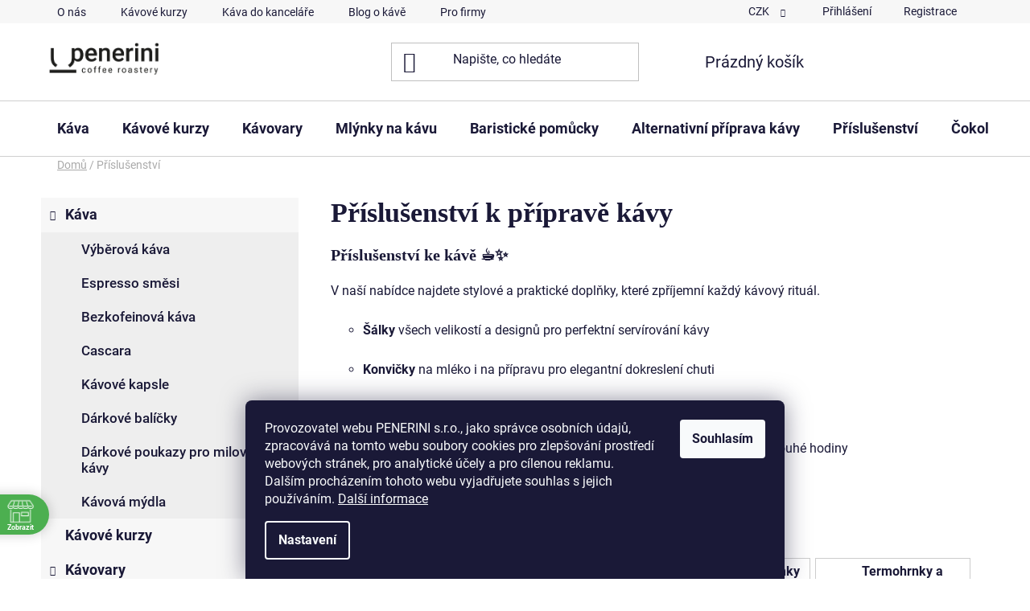

--- FILE ---
content_type: text/html; charset=utf-8
request_url: https://eshop.penerini.cz/prislusenstvi-k-priprave-kavy/
body_size: 36922
content:
<!doctype html><html lang="cs" dir="ltr" class="header-background-light external-fonts-loaded"><head><meta charset="utf-8" /><meta name="viewport" content="width=device-width,initial-scale=1" /><title>Příslušenství ke kávě</title><link rel="preconnect" href="https://cdn.myshoptet.com" /><link rel="dns-prefetch" href="https://cdn.myshoptet.com" /><link rel="preload" href="https://cdn.myshoptet.com/prj/dist/master/cms/libs/jquery/jquery-1.11.3.min.js" as="script" /><link href="https://cdn.myshoptet.com/prj/dist/master/cms/templates/frontend_templates/shared/css/font-face/roboto.css" rel="stylesheet"><link href="https://cdn.myshoptet.com/prj/dist/master/shop/dist/font-shoptet-13.css.3c47e30adfa2e9e2683b.css" rel="stylesheet"><script>
dataLayer = [];
dataLayer.push({'shoptet' : {
    "pageId": 1747,
    "pageType": "category",
    "currency": "CZK",
    "currencyInfo": {
        "decimalSeparator": ",",
        "exchangeRate": 1,
        "priceDecimalPlaces": 0,
        "symbol": "K\u010d",
        "symbolLeft": 0,
        "thousandSeparator": " "
    },
    "language": "cs",
    "projectId": 123896,
    "category": {
        "guid": "65b98594-c49f-11ec-bb72-0cc47a6c92bc",
        "path": "P\u0159\u00edslu\u0161enstv\u00ed k p\u0159\u00edprav\u011b k\u00e1vy",
        "parentCategoryGuid": null
    },
    "cartInfo": {
        "id": null,
        "freeShipping": false,
        "freeShippingFrom": 0,
        "leftToFreeGift": {
            "formattedPrice": "0 K\u010d",
            "priceLeft": 0
        },
        "freeGift": false,
        "leftToFreeShipping": {
            "priceLeft": 0,
            "dependOnRegion": 0,
            "formattedPrice": "0 K\u010d"
        },
        "discountCoupon": [],
        "getNoBillingShippingPrice": {
            "withoutVat": 0,
            "vat": 0,
            "withVat": 0
        },
        "cartItems": [],
        "taxMode": "ORDINARY"
    },
    "cart": [],
    "customer": {
        "priceRatio": 1,
        "priceListId": 1,
        "groupId": null,
        "registered": false,
        "mainAccount": false
    }
}});
dataLayer.push({'cookie_consent' : {
    "marketing": "denied",
    "analytics": "denied"
}});
document.addEventListener('DOMContentLoaded', function() {
    shoptet.consent.onAccept(function(agreements) {
        if (agreements.length == 0) {
            return;
        }
        dataLayer.push({
            'cookie_consent' : {
                'marketing' : (agreements.includes(shoptet.config.cookiesConsentOptPersonalisation)
                    ? 'granted' : 'denied'),
                'analytics': (agreements.includes(shoptet.config.cookiesConsentOptAnalytics)
                    ? 'granted' : 'denied')
            },
            'event': 'cookie_consent'
        });
    });
});
</script>

<!-- Google Tag Manager -->
<script>(function(w,d,s,l,i){w[l]=w[l]||[];w[l].push({'gtm.start':
new Date().getTime(),event:'gtm.js'});var f=d.getElementsByTagName(s)[0],
j=d.createElement(s),dl=l!='dataLayer'?'&l='+l:'';j.async=true;j.src=
'https://www.googletagmanager.com/gtm.js?id='+i+dl;f.parentNode.insertBefore(j,f);
})(window,document,'script','dataLayer','GTM-MVHL2WN');</script>
<!-- End Google Tag Manager -->

<meta property="og:type" content="website"><meta property="og:site_name" content="eshop.penerini.cz"><meta property="og:url" content="https://eshop.penerini.cz/prislusenstvi-k-priprave-kavy/"><meta property="og:title" content="Příslušenství ke kávě"><meta name="author" content="Penerini coffee"><meta name="web_author" content="Shoptet.cz"><meta name="dcterms.rightsHolder" content="eshop.penerini.cz"><meta name="robots" content="index,follow"><meta property="og:image" content="https://cdn.myshoptet.com/usr/eshop.penerini.cz/user/front_images/ogImage/hp.jpg?t=1767707273"><meta property="og:description" content="Příslušenství ke kávě ☕️✨
V naší nabídce najdete stylové a praktické doplňky, které zpříjemní každý kávový rituál.

Šálky všech velikostí a designů pro perfektní servírování kávy

Konvičky na mléko i na přípravu pro elegantní dokreslení chuti

Lžičky vhodné jak do domácnosti, tak pro profesionální použití
…"><meta name="description" content="Příslušenství ke kávě ☕️✨
V naší nabídce najdete stylové a praktické doplňky, které zpříjemní každý kávový rituál.

Šálky všech velikostí a designů pro perfektní servírování kávy

Konvičky na mléko i na přípravu pro elegantní dokreslení chuti

Lžičky vhodné jak do domácnosti, tak pro profesionální použití
…"><meta name="google-site-verification" content="w_pBRKzIrw6pssrKSfe7Xp5y_ePrCfv-jGpzMMf4gT8"><style>:root {--color-primary: #009abf;--color-primary-h: 192;--color-primary-s: 100%;--color-primary-l: 37%;--color-primary-hover: #0082a0;--color-primary-hover-h: 191;--color-primary-hover-s: 100%;--color-primary-hover-l: 31%;--color-secondary: #009abf;--color-secondary-h: 192;--color-secondary-s: 100%;--color-secondary-l: 37%;--color-secondary-hover: #fb5373;--color-secondary-hover-h: 349;--color-secondary-hover-s: 95%;--color-secondary-hover-l: 65%;--color-tertiary: #fdda64;--color-tertiary-h: 46;--color-tertiary-s: 97%;--color-tertiary-l: 69%;--color-tertiary-hover: #329a9d;--color-tertiary-hover-h: 182;--color-tertiary-hover-s: 52%;--color-tertiary-hover-l: 41%;--color-header-background: #ffffff;--template-font: "Roboto";--template-headings-font: "Roboto";--header-background-url: none;--cookies-notice-background: #1A1937;--cookies-notice-color: #F8FAFB;--cookies-notice-button-hover: #f5f5f5;--cookies-notice-link-hover: #27263f;--templates-update-management-preview-mode-content: "Náhled aktualizací šablony je aktivní pro váš prohlížeč."}</style>
    
    <link href="https://cdn.myshoptet.com/prj/dist/master/shop/dist/main-13.less.a22608b480b348a720f8.css" rel="stylesheet" />
            <link href="https://cdn.myshoptet.com/prj/dist/master/shop/dist/mobile-header-v1-13.less.629f2f48911e67d0188c.css" rel="stylesheet" />
    
<link rel="next" href="/prislusenstvi-k-priprave-kavy/strana-2/" />    <script>var shoptet = shoptet || {};</script>
    <script src="https://cdn.myshoptet.com/prj/dist/master/shop/dist/main-3g-header.js.05f199e7fd2450312de2.js"></script>
<!-- User include --><!-- api 690(337) html code header -->
<script>var ophWidgetData={"lang":"cs","link":"","logo":false,"turnOff":false,"expanded":false,"lunchShow":true,"checkHoliday":true,"showNextWeek":true,"showWidgetStart":"07:00","showWidgetEnd":"20:00","beforeOpenStore":0,"beforeCloseStore":0,"openingHours":[{"day":1,"openHour":"08:30","closeHour":"17:00","openPause":"","closePause":"","closed":false},{"day":2,"openHour":"08:30","closeHour":"17:00","openPause":"","closePause":"","closed":false},{"day":3,"openHour":"08:30","closeHour":"17:00","openPause":"","closePause":"","closed":false},{"day":4,"openHour":"08:30","closeHour":"17:00","openPause":"","closePause":"","closed":false},{"day":5,"openHour":"08:30","closeHour":"17:00","openPause":"","closePause":"","closed":false},{"day":6,"openHour":"","closeHour":"","openPause":"","closePause":"","closed":true},{"day":7,"openHour":"","closeHour":"","openPause":"","closePause":"","closed":true}],"excludes":[],"holidayList":["01-01","01-05","08-05","05-07","06-07","28-09","28-10","17-11","24-12","25-12","26-12"],"todayLongFormat":false,"logoFilemanager":"","colors":{"bg_header_color":"","bg_logo_color":"","bg_title_color":"","bg_preopen_color":"#03a9f4","bg_open_color":"#4caf50","bg_pause_color":"#ff9800","bg_preclose_color":"#ff6f00","bg_close_color":"#e94b4b","color_exception_day":"#e94b4b"},"address":"","icon":"icon-01","bottomPosition":0,"showDetailOnExpand":false,"disableDetail":false,"disableDetailTable":false,"hideOnMobile":false,"hideOnCheckout":false,"weekTurnOff":[],"directPosition":"ltr"}</script>
<!-- api 709(355) html code header -->
<script>
  const PWJS = {};
</script>

<script src=https://app.productwidgets.cz/pwjs.js></script>


  <script>
    document.addEventListener('DOMContentLoaded', () => {
      if(window.dataLayer && dataLayer[0].shoptet.pageType === 'article') {
        PWJS['LinkPopup'] = {
          display: function(event) {
            let href = event.target.closest('a').href;
            let markup = PWJS.LinkPopup.elements[href];

            if(markup) {
              markup.style.display = 'block';
              markup.style.top = (event.pageY - 30) + "px";
              markup.style.left = (event.pageX + 30) + "px";
            }
          },
          move: function(event) {
            let href = event.target.closest('a').href;
            let markup = PWJS.LinkPopup.elements[href];

            if(markup) {
              markup.style.top = (event.pageY - 30) + "px";
              markup.style.left = (event.pageX + 30) + "px";
            }
          },
          remove: function(event) {
            let href = event.target.closest('a').href;
            let markup = PWJS.LinkPopup.elements[href];

            if(markup) {
              markup.style.display = 'none';
            }
          },

          elements: {},
          request: function(href) {
            fetch(`https://app.productwidgets.cz/p?uri=${href}`, {
              method: 'GET',
              headers: {
                'Content-Type': 'application/json',
                'Accept': 'application/json'
              }
            }).then(async (data) => {
              if (data.ok) {
                template = (await data.json())['markup'];
                let element = document.createElement('div');
                element.style.display = 'none';
                element.style.position = 'absolute';
                element.style.zIndex = 3;
                let shadow = element.attachShadow({ mode: 'open' });
                shadow.innerHTML = template;
                document.querySelector("body").insertAdjacentElement('beforeend', element);
                PWJS.LinkPopup.elements[href] = element;
              }
            })
          }
        };

        let links = document.querySelectorAll('.news-item-detail a');
        links.forEach(link => {
          if (link.href) {
            linkOrigin = (new URL(link.href)).origin;
            let sameOriginLink = linkOrigin == window.origin;

            if (sameOriginLink && link.querySelectorAll('img').length === 0) {
              PWJS.LinkPopup.request(link.href);
              link.addEventListener('mouseover', (event) => PWJS.LinkPopup.display(event));
              link.addEventListener('mousemove', (event) => PWJS.LinkPopup.move(event));
              link.addEventListener('mouseleave', (event) => PWJS.LinkPopup.remove(event));
            }
          }
        })
      }
    });
  </script>

<!-- api 1645(1230) html code header -->
<style>.add-to-cart-button, .prices, .p-to-cart-block {visibility: hidden};</style><script>    let chatgoHidePricePluginEnabled = true;     let chatgoHidePricePriceLabelCz="Cena na dotaz";     let chatgoHidePricePriceLabelSk="Cena na vy\u017Eiadanie";     let chatgoHidePricePriceLabelEn="Price on request";     let chatgoHidePricePriceLabelDe="Preis auf Anfrage";     let chatgoHidePricePriceLabelVi="Gi\u00E1 theo y\u00EAu c\u1EA7u";     let chatgoHidePricePriceLabelHu="\u00C1r k\u00E9r\u00E9sre";     let chatgoHidePricePriceLabelPl="Cena na zapytanie";     let chatgoHidePricePriceLabelRo="Pre\u021B la cerere";     let chatgoHidePriceButtonLabelCz="Na dotaz";     let chatgoHidePriceButtonLabelSk="Na \u017Eiados\u0165";     let chatgoHidePriceButtonLabelEn="Request a Quote";     let chatgoHidePriceButtonLabelDe="Anfrage f\u00FCr ein Angebot";     let chatgoHidePriceButtonLabelVi="Y\u00EAu c\u1EA7u b\u00E1o gi\u00E1";     let chatgoHidePriceButtonLabelHu="Aj\u00E1nlatk\u00E9r\u00E9s";     let chatgoHidePriceButtonLabelPl="Zapytanie ofertowe";     let chatgoHidePriceButtonLabelRo="Cerere de ofert\u0103"; </script>
<!-- service 659(306) html code header -->
<link rel="stylesheet" type="text/css" href="https://cdn.myshoptet.com/usr/fvstudio.myshoptet.com/user/documents/showmore/fv-studio-app-showmore.css?v=21.10.1">

<!-- service 690(337) html code header -->
<link href="https://cdn.myshoptet.com/usr/mcore.myshoptet.com/user/documents/upload/addon01/ophWidget.min.css?v=1.6.9" rel="stylesheet" />


<!-- service 1645(1230) html code header -->
<link rel="stylesheet" href="https://cdn.myshoptet.com/addons/dusatzde/hide-price-addon/styles.header.min.css?0147d107e16a9e2b8db448ac83da5e092c5b98d9">
<!-- project html code header -->
<meta name="seznam-wmt" content="EyBH0eTbf5KoZXfNldfDB2Faq1tvA55T" />
<meta name="seznam-wmt" content="E8zVlHydKyArfCrJUQTtzZJpF6Ac7thq" />
<meta name="facebook-domain-verification" content="q36s5l1psg3luj99i5jgeumgij60bg" />
<meta name="facebook-domain-verification" content="jfud3yzqgx7kun9gionb5fzzpxz8hx" />

<style type="text/css"> #header-in .header-phone, #header-in .header-email { font-size: 100% } </style>
<style>.footer {background-color: #444; min-height: 50px; width: 100wv; max-width: 100%; }
	.footer ul {margin:0; list-style: none; text-align: center;}
	.footer ul li {display: inline-block;	width: auto; padding-right: 15px; font-family: "Roboto", sans-serif; text-align: left; position: relative; margin-top: 12px; margin-bottom: 6px;}
	.footer ul li span {float: left; color: white; font-size: 12px; line-height: 15px; }
	.footer ul li img {float: left; margin-top: 0px; }
	#footer-in {  border-top: none !important;}
	#footer-in ul {  margin: 0 !important;}
 
.banner39 ul{list-style:none;padding:10px 5px 10px 5px;}
.banner39{visibility:hidden;height:0;}
 
 /*
.id--24 h1{background: url("/user/documents/upload/jura-logo-webdealer.jpg") no-repeat right;}
.id--24 #categories{visibility:hidden;height:1px;}
.id--24 #column-l{visibility:hidden;height:1px;}
.id--24 .box-odd{visibility:hidden!important;height:0px!important;width:0px!important;}
.id--24 .banner39{visibility:visible!important;height:auto!important;}*/
 
.id-1022 #categories{visibility:hidden;height:1px;}
.id-1022 #column-l{visibility:hidden;height:1px;}
.id-1022 .box-odd{visibility:hidden!important;height:0px!important;width:0px!important;}
.id-1022 .banner39{visibility:visible!important;height:auto!important;}
 
.id-1514 #categories{visibility:hidden;height:1px;}
.id-1514 #column-l{visibility:hidden;height:1px;}
.id-1514 .box-odd{visibility:hidden!important;height:0px!important;width:0px!important;}
.id-1514 .banner39{visibility:visible!important;height:auto!important;}
 
.id-1431 #categories{visibility:hidden;height:1px;}
.id-1431 #column-l{visibility:hidden;height:1px;}
.id-1431 .box-odd{visibility:hidden!important;height:0px!important;width:0px!important;}
.id-1431 .banner39{visibility:visible!important;height:auto!important;}
 
.id-1425 #categories{visibility:hidden;height:1px;}
.id-1425 #column-l{visibility:hidden;height:1px;}
.id-1425 .box-odd{visibility:hidden!important;height:0px!important;width:0px!important;}
.id-1425 .banner39{visibility:visible!important;height:auto!important;}
 
.id-1428 #categories{visibility:hidden;height:1px;}
.id-1428 #column-l{visibility:hidden;height:1px;}
.id-1428 .box-odd{visibility:hidden!important;height:0px!important;width:0px!important;}
.id-1428 .banner39{visibility:visible!important;height:auto!important;}

 
.id-1022 #categories{visibility:hidden;height:1px;}
.id-1022 #column-l{visibility:hidden;height:1px;}
.id-1022 .box-odd{visibility:hidden!important;height:0px!important;width:0px!important;}
.id-1022 .banner39{visibility:visible!important;height:auto!important;}
 
/*
.id-731 #categories{visibility:hidden;height:1px;}
.id-731 #column-l{visibility:hidden;height:1px;}
.id-731 .box-odd{visibility:hidden!important;height:0px!important;width:0px!important;}
.id-731 .banner39{visibility:visible!important;height:auto!important;}
 
.id-710 #categories{visibility:hidden;height:1px;}
.id-710 #column-l{visibility:hidden;height:1px;}
.id-710 .box-odd{visibility:hidden!important;height:0px!important;width:0px!important;}
.id-710 .banner39{visibility:visible!important;height:auto!important;}*/
 
/*.id-899 #categories{visibility:hidden;height:1px;}
.id-899 #column-l{visibility:hidden;height:1px;}
.id-899 .box-odd{visibility:hidden!important;height:0px!important;width:0px!important;}
.id-899 .banner39{visibility:visible!important;height:auto!important;}*/
 
.id-833 #categories{visibility:hidden;height:1px;}
.id-833 #column-l{visibility:hidden;height:1px;}
.id-833 .box-odd{visibility:hidden!important;height:0px!important;width:0px!important;}
.id-833 .banner39{visibility:visible!important;height:auto!important;}
 
.id-830 #categories{visibility:hidden;height:1px;}
.id-830 #column-l{visibility:hidden;height:1px;}
.id-830 .box-odd{visibility:hidden!important;height:0px!important;width:0px!important;}
.id-830 .banner39{visibility:visible!important;height:auto!important;}
 
.id-1425 #categories{visibility:hidden;height:1px;}
.id-1425 #column-l{visibility:hidden;height:1px;}
.id-1425 .box-odd{visibility:hidden!important;height:0px!important;width:0px!important;}
.id-1425 .banner39{visibility:visible!important;height:auto!important;}
</style>

<style type="text/css">
.iframe-container {
  overflow: hidden;
  padding-top: 96.25%;
  position: relative;
}

.iframe-container iframe {
   border: 0;
   height: 100%;
   left: 0;
   position: absolute;
   top: 0;
   width: 100%;
}


}
</style>


<style type="text/css">
. content-inner-catalog  {
max-width: 1200px;
}  
</style>


<style type="text/css">
.hscroll {
  overflow-x: auto; /* Horizontal */
}
</style>

<style type="text/css">
.external-fonts-loaded .h1 {font-family: "DM Serif Display", serif;}
.external-fonts-loaded .h2 {font-family: "DM Serif Display", serif;}
.external-fonts-loaded .h3 {font-family: "DM Serif Display", serif;}
.external-fonts-loaded .h4 {font-family: "DM Serif Display", serif;}
.external-fonts-loaded h1 {font-family: "DM Serif Display", serif;}
.external-fonts-loaded h2 {font-family: "DM Serif Display", serif;}
.external-fonts-loaded h3 {font-family: "DM Serif Display", serif;}
.external-fonts-loaded h4 {font-family: "DM Serif Display", serif;}
</style>

<style type="text/css">
.box-bg-variant .categories a {font-size: 110%;}
</style>

<style type="text/css">
#header .header-bottom {border-width: 1px 0 1px 0;}
</style>

<style type="text/css">
.btn.btn-conversion, a.btn.btn-conversion, .btn.btn-cart, a.btn.btn-cart, .btn.btn-cart:hover, .btn.btn-conversion:hover {color: #fff;}
</style>

<style type="text/css">
.btn.btn-conversion:hover, a.btn.btn-conversion:hover, .btn.btn-cart:hover, a.btn.btn-cart:hover {color: #fff;}
</style>

<style type="text/css">
.box.box-bg-variant.box-categories {background-color: #f7f7f7}
</style>

<style type="text/css">
#categories .expandable > a > span, #categories .expandable>.topic>a>span {left: 10px}
#categories .expandable.expanded > a > span::before, #categories .expandable.expanded>.topic>a>span::before {left: 10px}
</style>

<style type="text/css">
#categories .expandable.expanded>ul {background-color: #eee; font-weight: 500; font-size: 95%;}
</style>

<style type="text/css">
.subcategories.with-image li {padding: 0;}
.subcategories li a {border: 1px solid; border-color: #ccc; margin: 3px;}
.subcategories li a .text {font-size: 16px;}
.subcategories.with-image li a .image {max-width: 30%; padding-left: 5px;}
.subcategories.with-image li a .text {max-width: 70%;}
</style>

<style type="text/css">
#footer {padding-top: 0;}
</style>

<style type="text/css">
.eet-message.container.footer-bottom {background-color: #f7f7f7; margin-bottom: 0;}
</style>

<style type="text/css">
.news-item-detail {max-width: 960px; margin: auto;}
</style>

<style type="text/css">
.homepage-blog-wrapper .news-item .description {color: #1a1937;}
</style>

<style type="text/css">
.welcome {text-align: center;}
</style>

<style type="text/css">
body.in-kavarna-pomlka-2 h1,
/*body.in-kavarna-pomlka-2 header,*/
body.in-kavarna-pomlka-2 .breadcrumb,
body.in-kavarna-pomlka-2 .breadcrumbs {
    display: none !important;
}
</style>

<!-- /User include --><link rel="shortcut icon" href="/favicon.ico" type="image/x-icon" /><link rel="canonical" href="https://eshop.penerini.cz/prislusenstvi-k-priprave-kavy/" />    <script>
        var _hwq = _hwq || [];
        _hwq.push(['setKey', 'A113906A06C1E4B0DDC1656BFA5B8DAD']);
        _hwq.push(['setTopPos', '150']);
        _hwq.push(['showWidget', '21']);
        (function() {
            var ho = document.createElement('script');
            ho.src = 'https://cz.im9.cz/direct/i/gjs.php?n=wdgt&sak=A113906A06C1E4B0DDC1656BFA5B8DAD';
            var s = document.getElementsByTagName('script')[0]; s.parentNode.insertBefore(ho, s);
        })();
    </script>
<style>/* custom background */@media (min-width: 992px) {body {background-color: #ffffff ;background-position: top center;background-repeat: no-repeat;background-attachment: fixed;}}</style>    <!-- Global site tag (gtag.js) - Google Analytics -->
    <script async src="https://www.googletagmanager.com/gtag/js?id=G-DMELDG7PHD"></script>
    <script>
        
        window.dataLayer = window.dataLayer || [];
        function gtag(){dataLayer.push(arguments);}
        

                    console.debug('default consent data');

            gtag('consent', 'default', {"ad_storage":"denied","analytics_storage":"denied","ad_user_data":"denied","ad_personalization":"denied","wait_for_update":500});
            dataLayer.push({
                'event': 'default_consent'
            });
        
        gtag('js', new Date());

        
                gtag('config', 'G-DMELDG7PHD', {"groups":"GA4","send_page_view":false,"content_group":"category","currency":"CZK","page_language":"cs"});
        
                gtag('config', 'AW-1001277519', {"allow_enhanced_conversions":true});
        
        
        
        
        
                    gtag('event', 'page_view', {"send_to":"GA4","page_language":"cs","content_group":"category","currency":"CZK"});
        
        
        
        
        
        
        
        
        
        
        
        
        
        document.addEventListener('DOMContentLoaded', function() {
            if (typeof shoptet.tracking !== 'undefined') {
                for (var id in shoptet.tracking.bannersList) {
                    gtag('event', 'view_promotion', {
                        "send_to": "UA",
                        "promotions": [
                            {
                                "id": shoptet.tracking.bannersList[id].id,
                                "name": shoptet.tracking.bannersList[id].name,
                                "position": shoptet.tracking.bannersList[id].position
                            }
                        ]
                    });
                }
            }

            shoptet.consent.onAccept(function(agreements) {
                if (agreements.length !== 0) {
                    console.debug('gtag consent accept');
                    var gtagConsentPayload =  {
                        'ad_storage': agreements.includes(shoptet.config.cookiesConsentOptPersonalisation)
                            ? 'granted' : 'denied',
                        'analytics_storage': agreements.includes(shoptet.config.cookiesConsentOptAnalytics)
                            ? 'granted' : 'denied',
                                                                                                'ad_user_data': agreements.includes(shoptet.config.cookiesConsentOptPersonalisation)
                            ? 'granted' : 'denied',
                        'ad_personalization': agreements.includes(shoptet.config.cookiesConsentOptPersonalisation)
                            ? 'granted' : 'denied',
                        };
                    console.debug('update consent data', gtagConsentPayload);
                    gtag('consent', 'update', gtagConsentPayload);
                    dataLayer.push(
                        { 'event': 'update_consent' }
                    );
                }
            });
        });
    </script>
</head><body class="desktop id-1747 in-prislusenstvi-k-priprave-kavy template-13 type-category multiple-columns-body columns-3 smart-labels-active ums_forms_redesign--off ums_a11y_category_page--on ums_discussion_rating_forms--off ums_flags_display_unification--on ums_a11y_login--off mobile-header-version-1"><noscript>
    <style>
        #header {
            padding-top: 0;
            position: relative !important;
            top: 0;
        }
        .header-navigation {
            position: relative !important;
        }
        .overall-wrapper {
            margin: 0 !important;
        }
        body:not(.ready) {
            visibility: visible !important;
        }
    </style>
    <div class="no-javascript">
        <div class="no-javascript__title">Musíte změnit nastavení vašeho prohlížeče</div>
        <div class="no-javascript__text">Podívejte se na: <a href="https://www.google.com/support/bin/answer.py?answer=23852">Jak povolit JavaScript ve vašem prohlížeči</a>.</div>
        <div class="no-javascript__text">Pokud používáte software na blokování reklam, může být nutné povolit JavaScript z této stránky.</div>
        <div class="no-javascript__text">Děkujeme.</div>
    </div>
</noscript>

        <div id="fb-root"></div>
        <script>
            window.fbAsyncInit = function() {
                FB.init({
//                    appId            : 'your-app-id',
                    autoLogAppEvents : true,
                    xfbml            : true,
                    version          : 'v19.0'
                });
            };
        </script>
        <script async defer crossorigin="anonymous" src="https://connect.facebook.net/cs_CZ/sdk.js"></script>
<!-- Google Tag Manager (noscript) -->
<noscript><iframe src="https://www.googletagmanager.com/ns.html?id=GTM-MVHL2WN"
height="0" width="0" style="display:none;visibility:hidden"></iframe></noscript>
<!-- End Google Tag Manager (noscript) -->

    <div class="siteCookies siteCookies--bottom siteCookies--dark js-siteCookies" role="dialog" data-testid="cookiesPopup" data-nosnippet>
        <div class="siteCookies__form">
            <div class="siteCookies__content">
                <div class="siteCookies__text">
                    <span>Provozovatel webu PENERINI s.r.o., jako správce osobních údajů, zpracovává na tomto webu soubory cookies pro zlepšování prostředí webových stránek, pro analytické účely a pro cílenou reklamu. Dalším procházením tohoto webu vyjadřujete souhlas s jejich používáním. </span><a href="/zasady-pouzivani-souboru-cookies/" target="_blank" rel="noopener noreferrer">Další informace</a>
                </div>
                <p class="siteCookies__links">
                    <button class="siteCookies__link js-cookies-settings" aria-label="Nastavení cookies" data-testid="cookiesSettings">Nastavení</button>
                </p>
            </div>
            <div class="siteCookies__buttonWrap">
                                <button class="siteCookies__button js-cookiesConsentSubmit" value="all" aria-label="Přijmout cookies" data-testid="buttonCookiesAccept">Souhlasím</button>
            </div>
        </div>
        <script>
            document.addEventListener("DOMContentLoaded", () => {
                const siteCookies = document.querySelector('.js-siteCookies');
                document.addEventListener("scroll", shoptet.common.throttle(() => {
                    const st = document.documentElement.scrollTop;
                    if (st > 1) {
                        siteCookies.classList.add('siteCookies--scrolled');
                    } else {
                        siteCookies.classList.remove('siteCookies--scrolled');
                    }
                }, 100));
            });
        </script>
    </div>
<a href="#content" class="skip-link sr-only">Přejít na obsah</a><div class="overall-wrapper"><div class="user-action"><div class="container"><div class="user-action-in"><div class="user-action-login popup-widget login-widget"><div class="popup-widget-inner"><h2 id="loginHeading">Přihlášení k vašemu účtu</h2><div id="customerLogin"><form action="/action/Customer/Login/" method="post" id="formLoginIncluded" class="csrf-enabled formLogin" data-testid="formLogin"><input type="hidden" name="referer" value="" /><div class="form-group"><div class="input-wrapper email js-validated-element-wrapper no-label"><input type="email" name="email" class="form-control" autofocus placeholder="E-mailová adresa (např. jan@novak.cz)" data-testid="inputEmail" autocomplete="email" required /></div></div><div class="form-group"><div class="input-wrapper password js-validated-element-wrapper no-label"><input type="password" name="password" class="form-control" placeholder="Heslo" data-testid="inputPassword" autocomplete="current-password" required /><span class="no-display">Nemůžete vyplnit toto pole</span><input type="text" name="surname" value="" class="no-display" /></div></div><div class="form-group"><div class="login-wrapper"><button type="submit" class="btn btn-secondary btn-text btn-login" data-testid="buttonSubmit">Přihlásit se</button><div class="password-helper"><a href="/registrace/" data-testid="signup" rel="nofollow">Nová registrace</a><a href="/klient/zapomenute-heslo/" rel="nofollow">Zapomenuté heslo</a></div></div></div><div class="social-login-buttons"><div class="social-login-buttons-divider"><span>nebo</span></div><div class="form-group"><a href="/action/Social/login/?provider=Facebook" class="login-btn facebook" rel="nofollow"><span class="login-facebook-icon"></span><strong>Přihlásit se přes Facebook</strong></a></div><div class="form-group"><a href="/action/Social/login/?provider=Google" class="login-btn google" rel="nofollow"><span class="login-google-icon"></span><strong>Přihlásit se přes Google</strong></a></div></div></form>
</div></div></div>
    <div id="cart-widget" class="user-action-cart popup-widget cart-widget loader-wrapper" data-testid="popupCartWidget" role="dialog" aria-hidden="true">
        <div class="popup-widget-inner cart-widget-inner place-cart-here">
            <div class="loader-overlay">
                <div class="loader"></div>
            </div>
        </div>
    </div>
</div>
</div></div><div class="top-navigation-bar" data-testid="topNavigationBar">

    <div class="container">

                            <div class="top-navigation-menu">
                <ul class="top-navigation-bar-menu">
                                            <li class="top-navigation-menu-item-806">
                            <a href="/o_nas/" title="Penerini coffee">O nás</a>
                        </li>
                                            <li class="top-navigation-menu-item-1785">
                            <a href="/kavove-kurzy-a-workshopy/" title="Kávové kurzy a workshopy">Kávové kurzy</a>
                        </li>
                                            <li class="top-navigation-menu-item-1577">
                            <a href="/kava-do-kancelari/" title="Výběrová káva do Vaší kanceláře">Káva do kanceláře</a>
                        </li>
                                            <li class="top-navigation-menu-item-682">
                            <a href="/blog-o-kave/" title="Blogujeme o kávě">Blog o kávě</a>
                        </li>
                                            <li class="top-navigation-menu-item-1899">
                            <a href="/pro-firmy/" title="Penerini pro firmy">Pro firmy</a>
                        </li>
                                            <li class="top-navigation-menu-item-1884">
                            <a href="/kavarna-pomlka-2/" title="Kavárna Pomlka" target="blank">Kavárna Pomlka</a>
                        </li>
                                            <li class="top-navigation-menu-item-1007">
                            <a href="/sluzby/" title="Služby">Služby</a>
                        </li>
                                            <li class="top-navigation-menu-item-39">
                            <a href="/obchodni-podminky/" title="Obchodní podmínky">Obchodní podmínky</a>
                        </li>
                                            <li class="top-navigation-menu-item-29">
                            <a href="/kontakty/" title="Kontakty">Kontakty</a>
                        </li>
                                            <li class="top-navigation-menu-item--51">
                            <a href="/hodnoceni-obchodu/" title="Hodnocení obchodu">Hodnocení obchodu</a>
                        </li>
                                            <li class="top-navigation-menu-item--24">
                            <a href="/znacka/" title="Prodávané značky">Prodávané značky</a>
                        </li>
                                    </ul>
                <div class="top-navigation-menu-trigger">Více</div>
                <ul class="top-navigation-bar-menu-helper"></ul>
            </div>
        
        <div class="top-navigation-tools">
                <div class="dropdown">
        <span>Ceny v:</span>
        <button id="topNavigationDropdown" type="button" data-toggle="dropdown" aria-haspopup="true" aria-expanded="false">
            CZK
            <span class="caret"></span>
        </button>
        <ul class="dropdown-menu" aria-labelledby="topNavigationDropdown"><li><a href="/action/Currency/changeCurrency/?currencyCode=CZK" rel="nofollow">CZK</a></li><li><a href="/action/Currency/changeCurrency/?currencyCode=EUR" rel="nofollow">EUR</a></li></ul>
    </div>
            <a href="/login/?backTo=%2Fprislusenstvi-k-priprave-kavy%2F" class="top-nav-button top-nav-button-login primary login toggle-window" data-target="login" data-testid="signin" rel="nofollow"><span>Přihlášení</span></a>
    <a href="/registrace/" class="top-nav-button top-nav-button-register" data-testid="headerSignup">Registrace</a>
        </div>

    </div>

</div>
<header id="header">
        <div class="header-top">
            <div class="container navigation-wrapper header-top-wrapper">
                <div class="site-name"><a href="/" data-testid="linkWebsiteLogo"><img src="https://cdn.myshoptet.com/usr/eshop.penerini.cz/user/logos/logo-1.png" alt="Penerini coffee" fetchpriority="low" /></a></div>                <div class="search" itemscope itemtype="https://schema.org/WebSite">
                    <meta itemprop="headline" content="Příslušenství k přípravě kávy"/><meta itemprop="url" content="https://eshop.penerini.cz"/><meta itemprop="text" content="Příslušenství ke kávě ☕️✨ V naší nabídce najdete stylové a praktické doplňky, které zpříjemní každý kávový rituál. Šálky všech velikostí a designů pro perfektní servírování kávy Konvičky na mléko i na přípravu pro elegantní dokreslení chuti Lžičky vhodné jak do domácnosti, tak pro profesionální použití Termosky a..."/>                    <form action="/action/ProductSearch/prepareString/" method="post"
    id="formSearchForm" class="search-form compact-form js-search-main"
    itemprop="potentialAction" itemscope itemtype="https://schema.org/SearchAction" data-testid="searchForm">
    <fieldset>
        <meta itemprop="target"
            content="https://eshop.penerini.cz/vyhledavani/?string={string}"/>
        <input type="hidden" name="language" value="cs"/>
        
            
    <span class="search-input-icon" aria-hidden="true"></span>

<input
    type="search"
    name="string"
        class="query-input form-control search-input js-search-input"
    placeholder="Napište, co hledáte"
    autocomplete="off"
    required
    itemprop="query-input"
    aria-label="Vyhledávání"
    data-testid="searchInput"
>
            <button type="submit" class="btn btn-default search-button" data-testid="searchBtn">Hledat</button>
        
    </fieldset>
</form>
                </div>
                <div class="navigation-buttons">
                    <a href="#" class="toggle-window" data-target="search" data-testid="linkSearchIcon"><span class="sr-only">Hledat</span></a>
                        
    <a href="/kosik/" class="btn btn-icon toggle-window cart-count" data-target="cart" data-hover="true" data-redirect="true" data-testid="headerCart" rel="nofollow" aria-haspopup="dialog" aria-expanded="false" aria-controls="cart-widget">
        
                <span class="sr-only">Nákupní košík</span>
        
            <span class="cart-price visible-lg-inline-block" data-testid="headerCartPrice">
                                    Prázdný košík                            </span>
        
    
            </a>
                    <a href="#" class="toggle-window" data-target="navigation" data-testid="hamburgerMenu"></a>
                </div>
            </div>
        </div>
        <div class="header-bottom">
            <div class="container navigation-wrapper header-bottom-wrapper js-navigation-container">
                <nav id="navigation" aria-label="Hlavní menu" data-collapsible="true"><div class="navigation-in menu"><ul class="menu-level-1" role="menubar" data-testid="headerMenuItems"><li class="menu-item-695 ext" role="none"><a href="/cerstveprazenakava/" data-testid="headerMenuItem" role="menuitem" aria-haspopup="true" aria-expanded="false"><b>Káva</b><span class="submenu-arrow"></span></a><ul class="menu-level-2" aria-label="Káva" tabindex="-1" role="menu"><li class="menu-item-800" role="none"><a href="/vyberova-kava/" class="menu-image" data-testid="headerMenuItem" tabindex="-1" aria-hidden="true"><img src="data:image/svg+xml,%3Csvg%20width%3D%22140%22%20height%3D%22100%22%20xmlns%3D%22http%3A%2F%2Fwww.w3.org%2F2000%2Fsvg%22%3E%3C%2Fsvg%3E" alt="" aria-hidden="true" width="140" height="100"  data-src="https://cdn.myshoptet.com/usr/eshop.penerini.cz/user/categories/thumb/web_kava_ethiopia_1000.png" fetchpriority="low" /></a><div><a href="/vyberova-kava/" data-testid="headerMenuItem" role="menuitem"><span>Výběrová káva</span></a>
                        </div></li><li class="menu-item-797" role="none"><a href="/kava-na-espresso/" class="menu-image" data-testid="headerMenuItem" tabindex="-1" aria-hidden="true"><img src="data:image/svg+xml,%3Csvg%20width%3D%22140%22%20height%3D%22100%22%20xmlns%3D%22http%3A%2F%2Fwww.w3.org%2F2000%2Fsvg%22%3E%3C%2Fsvg%3E" alt="" aria-hidden="true" width="140" height="100"  data-src="https://cdn.myshoptet.com/usr/eshop.penerini.cz/user/categories/thumb/web_kava_riserva_150.png" fetchpriority="low" /></a><div><a href="/kava-na-espresso/" data-testid="headerMenuItem" role="menuitem"><span>Espresso směsi</span></a>
                        </div></li><li class="menu-item-1484" role="none"><a href="/bezkofeinova-kava/" class="menu-image" data-testid="headerMenuItem" tabindex="-1" aria-hidden="true"><img src="data:image/svg+xml,%3Csvg%20width%3D%22140%22%20height%3D%22100%22%20xmlns%3D%22http%3A%2F%2Fwww.w3.org%2F2000%2Fsvg%22%3E%3C%2Fsvg%3E" alt="" aria-hidden="true" width="140" height="100"  data-src="https://cdn.myshoptet.com/usr/eshop.penerini.cz/user/categories/thumb/web_kava_decaf_1000.png" fetchpriority="low" /></a><div><a href="/bezkofeinova-kava/" data-testid="headerMenuItem" role="menuitem"><span>Bezkofeinová káva</span></a>
                        </div></li><li class="menu-item-1765" role="none"><a href="/cascara-2/" class="menu-image" data-testid="headerMenuItem" tabindex="-1" aria-hidden="true"><img src="data:image/svg+xml,%3Csvg%20width%3D%22140%22%20height%3D%22100%22%20xmlns%3D%22http%3A%2F%2Fwww.w3.org%2F2000%2Fsvg%22%3E%3C%2Fsvg%3E" alt="" aria-hidden="true" width="140" height="100"  data-src="https://cdn.myshoptet.com/usr/eshop.penerini.cz/user/categories/thumb/6337_web-kava-cascara-150.png" fetchpriority="low" /></a><div><a href="/cascara-2/" data-testid="headerMenuItem" role="menuitem"><span>Cascara</span></a>
                        </div></li><li class="menu-item-1767" role="none"><a href="/kavove-kapsle-nespresso/" class="menu-image" data-testid="headerMenuItem" tabindex="-1" aria-hidden="true"><img src="data:image/svg+xml,%3Csvg%20width%3D%22140%22%20height%3D%22100%22%20xmlns%3D%22http%3A%2F%2Fwww.w3.org%2F2000%2Fsvg%22%3E%3C%2Fsvg%3E" alt="" aria-hidden="true" width="140" height="100"  data-src="https://cdn.myshoptet.com/usr/eshop.penerini.cz/user/categories/thumb/6354_web-kava-kapsle-ethiopia.png" fetchpriority="low" /></a><div><a href="/kavove-kapsle-nespresso/" data-testid="headerMenuItem" role="menuitem"><span>Kávové kapsle</span></a>
                        </div></li><li class="menu-item-1341" role="none"><a href="/darkove-balicky/" class="menu-image" data-testid="headerMenuItem" tabindex="-1" aria-hidden="true"><img src="data:image/svg+xml,%3Csvg%20width%3D%22140%22%20height%3D%22100%22%20xmlns%3D%22http%3A%2F%2Fwww.w3.org%2F2000%2Fsvg%22%3E%3C%2Fsvg%3E" alt="" aria-hidden="true" width="140" height="100"  data-src="https://cdn.myshoptet.com/usr/eshop.penerini.cz/user/categories/thumb/web_kava_balicek_v60_1.png" fetchpriority="low" /></a><div><a href="/darkove-balicky/" data-testid="headerMenuItem" role="menuitem"><span>Dárkové balíčky</span></a>
                        </div></li><li class="menu-item-1037" role="none"><a href="/darkove-poukazy/" class="menu-image" data-testid="headerMenuItem" tabindex="-1" aria-hidden="true"><img src="data:image/svg+xml,%3Csvg%20width%3D%22140%22%20height%3D%22100%22%20xmlns%3D%22http%3A%2F%2Fwww.w3.org%2F2000%2Fsvg%22%3E%3C%2Fsvg%3E" alt="" aria-hidden="true" width="140" height="100"  data-src="https://cdn.myshoptet.com/usr/eshop.penerini.cz/user/categories/thumb/penerini_poukaz_baristicky_kurz.png" fetchpriority="low" /></a><div><a href="/darkove-poukazy/" data-testid="headerMenuItem" role="menuitem"><span>Dárkové poukazy pro milovníky kávy</span></a>
                        </div></li><li class="menu-item-1881" role="none"><a href="/kavova-mydla/" class="menu-image" data-testid="headerMenuItem" tabindex="-1" aria-hidden="true"><img src="data:image/svg+xml,%3Csvg%20width%3D%22140%22%20height%3D%22100%22%20xmlns%3D%22http%3A%2F%2Fwww.w3.org%2F2000%2Fsvg%22%3E%3C%2Fsvg%3E" alt="" aria-hidden="true" width="140" height="100"  data-src="https://cdn.myshoptet.com/usr/eshop.penerini.cz/user/categories/thumb/sn__mek_obrazovky_2024-11-20_085947.png" fetchpriority="low" /></a><div><a href="/kavova-mydla/" data-testid="headerMenuItem" role="menuitem"><span>Kávová mýdla</span></a>
                        </div></li></ul></li>
<li class="menu-item-1821" role="none"><a href="/kavove-a-baristicke-kurzy/" data-testid="headerMenuItem" role="menuitem" aria-expanded="false"><b>Kávové kurzy</b></a></li>
<li class="menu-item-731 ext" role="none"><a href="/kavovary/" data-testid="headerMenuItem" role="menuitem" aria-haspopup="true" aria-expanded="false"><b>Kávovary </b><span class="submenu-arrow"></span></a><ul class="menu-level-2" aria-label="Kávovary " tabindex="-1" role="menu"><li class="menu-item-827 has-third-level" role="none"><a href="/automaticke-kavovary/" class="menu-image" data-testid="headerMenuItem" tabindex="-1" aria-hidden="true"><img src="data:image/svg+xml,%3Csvg%20width%3D%22140%22%20height%3D%22100%22%20xmlns%3D%22http%3A%2F%2Fwww.w3.org%2F2000%2Fsvg%22%3E%3C%2Fsvg%3E" alt="" aria-hidden="true" width="140" height="100"  data-src="https://cdn.myshoptet.com/usr/eshop.penerini.cz/user/categories/thumb/s8_6.jpg" fetchpriority="low" /></a><div><a href="/automaticke-kavovary/" data-testid="headerMenuItem" role="menuitem"><span>Automatické kávovary</span></a>
                                                    <ul class="menu-level-3" role="menu">
                                                                    <li class="menu-item-1022" role="none">
                                        <a href="/kavovary-jura/" data-testid="headerMenuItem" role="menuitem">
                                            Jura kávovary</a>,                                    </li>
                                                                    <li class="menu-item-1025" role="none">
                                        <a href="/nivona-kavovary/" data-testid="headerMenuItem" role="menuitem">
                                            NIVONA kávovary</a>,                                    </li>
                                                                    <li class="menu-item-1028" role="none">
                                        <a href="/kavovary-delonghi/" data-testid="headerMenuItem" role="menuitem">
                                            De&#039;Longhi kávovary</a>,                                    </li>
                                                                    <li class="menu-item-1860" role="none">
                                        <a href="/dr--coffee/" data-testid="headerMenuItem" role="menuitem">
                                            Dr. Coffee</a>,                                    </li>
                                                                    <li class="menu-item-1863" role="none">
                                        <a href="/gaggia/" data-testid="headerMenuItem" role="menuitem">
                                            Gaggia</a>,                                    </li>
                                                                    <li class="menu-item-1875" role="none">
                                        <a href="/saeco/" data-testid="headerMenuItem" role="menuitem">
                                            ☕ Saeco kávovary</a>                                    </li>
                                                            </ul>
                        </div></li><li class="menu-item-821 has-third-level" role="none"><a href="/pakove-domaci/" class="menu-image" data-testid="headerMenuItem" tabindex="-1" aria-hidden="true"><img src="data:image/svg+xml,%3Csvg%20width%3D%22140%22%20height%3D%22100%22%20xmlns%3D%22http%3A%2F%2Fwww.w3.org%2F2000%2Fsvg%22%3E%3C%2Fsvg%3E" alt="" aria-hidden="true" width="140" height="100"  data-src="https://cdn.myshoptet.com/usr/eshop.penerini.cz/user/categories/thumb/imgw_(1)-1.jpg" fetchpriority="low" /></a><div><a href="/pakove-domaci/" data-testid="headerMenuItem" role="menuitem"><span>Pákové kávovary pro domácnost</span></a>
                                                    <ul class="menu-level-3" role="menu">
                                                                    <li class="menu-item-1365" role="none">
                                        <a href="/sage/" data-testid="headerMenuItem" role="menuitem">
                                            Sage kávovary - Penerini</a>,                                    </li>
                                                                    <li class="menu-item-1815" role="none">
                                        <a href="/de-longhi/" data-testid="headerMenuItem" role="menuitem">
                                            De&#039;Longhi pákový kávovar</a>,                                    </li>
                                                                    <li class="menu-item-1779" role="none">
                                        <a href="/victoria-arduino-2/" data-testid="headerMenuItem" role="menuitem">
                                            Victoria Arduino</a>,                                    </li>
                                                                    <li class="menu-item-1362" role="none">
                                        <a href="/nuova-simonelli/" data-testid="headerMenuItem" role="menuitem">
                                            Nuova Simonelli</a>,                                    </li>
                                                                    <li class="menu-item-1866" role="none">
                                        <a href="/gaggia-2/" data-testid="headerMenuItem" role="menuitem">
                                            Gaggia – italská tradice espressa ☕</a>,                                    </li>
                                                                    <li class="menu-item-1869" role="none">
                                        <a href="/lelit/" data-testid="headerMenuItem" role="menuitem">
                                            Lelit – Italské kávovary pro náročné baristy☕</a>                                    </li>
                                                            </ul>
                        </div></li><li class="menu-item-824 has-third-level" role="none"><a href="/pakove-profesionalni/" class="menu-image" data-testid="headerMenuItem" tabindex="-1" aria-hidden="true"><img src="data:image/svg+xml,%3Csvg%20width%3D%22140%22%20height%3D%22100%22%20xmlns%3D%22http%3A%2F%2Fwww.w3.org%2F2000%2Fsvg%22%3E%3C%2Fsvg%3E" alt="" aria-hidden="true" width="140" height="100"  data-src="https://cdn.myshoptet.com/usr/eshop.penerini.cz/user/categories/thumb/va358-white-eagle-2-group-front.jpg" fetchpriority="low" /></a><div><a href="/pakove-profesionalni/" data-testid="headerMenuItem" role="menuitem"><span>Pákové kávovary profesionální</span></a>
                                                    <ul class="menu-level-3" role="menu">
                                                                    <li class="menu-item-1368" role="none">
                                        <a href="/nuova-simonelli-2/" data-testid="headerMenuItem" role="menuitem">
                                            Nuova Simonelli</a>,                                    </li>
                                                                    <li class="menu-item-1371" role="none">
                                        <a href="/victoria-arduino/" data-testid="headerMenuItem" role="menuitem">
                                            Victoria Arduino</a>,                                    </li>
                                                                    <li class="menu-item-1374" role="none">
                                        <a href="/la-marzocco/" data-testid="headerMenuItem" role="menuitem">
                                            La Marzocco</a>,                                    </li>
                                                                    <li class="menu-item-1380" role="none">
                                        <a href="/promac/" data-testid="headerMenuItem" role="menuitem">
                                            Promac</a>                                    </li>
                                                            </ul>
                        </div></li><li class="menu-item-1770" role="none"><a href="/kavovary-na-kapsle/" class="menu-image" data-testid="headerMenuItem" tabindex="-1" aria-hidden="true"><img src="data:image/svg+xml,%3Csvg%20width%3D%22140%22%20height%3D%22100%22%20xmlns%3D%22http%3A%2F%2Fwww.w3.org%2F2000%2Fsvg%22%3E%3C%2Fsvg%3E" alt="" aria-hidden="true" width="140" height="100"  data-src="https://cdn.myshoptet.com/usr/eshop.penerini.cz/user/categories/thumb/rdyzihpdpnj7t8yqqfzk_84.jpeg" fetchpriority="low" /></a><div><a href="/kavovary-na-kapsle/" data-testid="headerMenuItem" role="menuitem"><span>Kávovary na kapsle</span></a>
                        </div></li><li class="menu-item-1649 has-third-level" role="none"><a href="/prislusenstvi-ke-kavovaru/" class="menu-image" data-testid="headerMenuItem" tabindex="-1" aria-hidden="true"><img src="data:image/svg+xml,%3Csvg%20width%3D%22140%22%20height%3D%22100%22%20xmlns%3D%22http%3A%2F%2Fwww.w3.org%2F2000%2Fsvg%22%3E%3C%2Fsvg%3E" alt="" aria-hidden="true" width="140" height="100"  data-src="https://cdn.myshoptet.com/usr/eshop.penerini.cz/user/categories/thumb/p____slu__.png" fetchpriority="low" /></a><div><a href="/prislusenstvi-ke-kavovaru/" data-testid="headerMenuItem" role="menuitem"><span>Příslušenství ke kávovarům</span></a>
                                                    <ul class="menu-level-3" role="menu">
                                                                    <li class="menu-item-896" role="none">
                                        <a href="/slehace-mleka/" data-testid="headerMenuItem" role="menuitem">
                                            Automatické šlehače na mléko</a>,                                    </li>
                                                                    <li class="menu-item-1652" role="none">
                                        <a href="/prislusenstvi-5/" data-testid="headerMenuItem" role="menuitem">
                                            Příslušenství ke kávovarům</a>,                                    </li>
                                                                    <li class="menu-item-1658" role="none">
                                        <a href="/nahradni-dily-ke-kavovarum/" data-testid="headerMenuItem" role="menuitem">
                                            Náhradní díly ke kávovarům</a>                                    </li>
                                                            </ul>
                        </div></li><li class="menu-item-1613 has-third-level" role="none"><a href="/cisteni-3/" class="menu-image" data-testid="headerMenuItem" tabindex="-1" aria-hidden="true"><img src="data:image/svg+xml,%3Csvg%20width%3D%22140%22%20height%3D%22100%22%20xmlns%3D%22http%3A%2F%2Fwww.w3.org%2F2000%2Fsvg%22%3E%3C%2Fsvg%3E" alt="" aria-hidden="true" width="140" height="100"  data-src="https://cdn.myshoptet.com/usr/eshop.penerini.cz/user/categories/thumb/cafetto-evo-1kg.jpg" fetchpriority="low" /></a><div><a href="/cisteni-3/" data-testid="headerMenuItem" role="menuitem"><span>Číštění a údržba kávovarů</span></a>
                                                    <ul class="menu-level-3" role="menu">
                                                                    <li class="menu-item-1622" role="none">
                                        <a href="/pakove-kavovary/" data-testid="headerMenuItem" role="menuitem">
                                            Pákové kávovary</a>,                                    </li>
                                                                    <li class="menu-item-1631" role="none">
                                        <a href="/automaticke-kavovary-2/" data-testid="headerMenuItem" role="menuitem">
                                            Automatické kávovary</a>,                                    </li>
                                                                    <li class="menu-item-1634" role="none">
                                        <a href="/mlynky-na-kavu-2/" data-testid="headerMenuItem" role="menuitem">
                                            Mlýnky na kávu</a>                                    </li>
                                                            </ul>
                        </div></li><li class="menu-item-893" role="none"><a href="/cestovni-kavovary/" class="menu-image" data-testid="headerMenuItem" tabindex="-1" aria-hidden="true"><img src="data:image/svg+xml,%3Csvg%20width%3D%22140%22%20height%3D%22100%22%20xmlns%3D%22http%3A%2F%2Fwww.w3.org%2F2000%2Fsvg%22%3E%3C%2Fsvg%3E" alt="" aria-hidden="true" width="140" height="100"  data-src="https://cdn.myshoptet.com/usr/eshop.penerini.cz/user/categories/thumb/_vyr_35handpresso-auto-1-1.jpg" fetchpriority="low" /></a><div><a href="/cestovni-kavovary/" data-testid="headerMenuItem" role="menuitem"><span>Cestovní kávovary</span></a>
                        </div></li><li class="menu-item-1661" role="none"><a href="/elektricke-prekapavace/" class="menu-image" data-testid="headerMenuItem" tabindex="-1" aria-hidden="true"><img src="data:image/svg+xml,%3Csvg%20width%3D%22140%22%20height%3D%22100%22%20xmlns%3D%22http%3A%2F%2Fwww.w3.org%2F2000%2Fsvg%22%3E%3C%2Fsvg%3E" alt="" aria-hidden="true" width="140" height="100"  data-src="https://cdn.myshoptet.com/usr/eshop.penerini.cz/user/categories/thumb/moccamaster_.png" fetchpriority="low" /></a><div><a href="/elektricke-prekapavace/" data-testid="headerMenuItem" role="menuitem"><span>Elektrické překapávače</span></a>
                        </div></li><li class="menu-item-1716" role="none"><a href="/napojove-automaty/" class="menu-image" data-testid="headerMenuItem" tabindex="-1" aria-hidden="true"><img src="data:image/svg+xml,%3Csvg%20width%3D%22140%22%20height%3D%22100%22%20xmlns%3D%22http%3A%2F%2Fwww.w3.org%2F2000%2Fsvg%22%3E%3C%2Fsvg%3E" alt="" aria-hidden="true" width="140" height="100"  data-src="https://cdn.myshoptet.com/usr/eshop.penerini.cz/user/categories/thumb/cocoa.png" fetchpriority="low" /></a><div><a href="/napojove-automaty/" data-testid="headerMenuItem" role="menuitem"><span>Nápojové automaty</span></a>
                        </div></li></ul></li>
<li class="menu-item-746 ext" role="none"><a href="/mlynky-na-kavu/" data-testid="headerMenuItem" role="menuitem" aria-haspopup="true" aria-expanded="false"><b>Mlýnky na kávu</b><span class="submenu-arrow"></span></a><ul class="menu-level-2" aria-label="Mlýnky na kávu" tabindex="-1" role="menu"><li class="menu-item-839" role="none"><a href="/rucni-mlynky/" class="menu-image" data-testid="headerMenuItem" tabindex="-1" aria-hidden="true"><img src="data:image/svg+xml,%3Csvg%20width%3D%22140%22%20height%3D%22100%22%20xmlns%3D%22http%3A%2F%2Fwww.w3.org%2F2000%2Fsvg%22%3E%3C%2Fsvg%3E" alt="" aria-hidden="true" width="140" height="100"  data-src="https://cdn.myshoptet.com/usr/eshop.penerini.cz/user/categories/thumb/hario-mini-mill-slim-grinder-395-p.jpg" fetchpriority="low" /></a><div><a href="/rucni-mlynky/" data-testid="headerMenuItem" role="menuitem"><span>Ruční mlýnky</span></a>
                        </div></li><li class="menu-item-842" role="none"><a href="/elektricke-mlynky/" class="menu-image" data-testid="headerMenuItem" tabindex="-1" aria-hidden="true"><img src="data:image/svg+xml,%3Csvg%20width%3D%22140%22%20height%3D%22100%22%20xmlns%3D%22http%3A%2F%2Fwww.w3.org%2F2000%2Fsvg%22%3E%3C%2Fsvg%3E" alt="" aria-hidden="true" width="140" height="100"  data-src="https://cdn.myshoptet.com/usr/eshop.penerini.cz/user/categories/thumb/media.png" fetchpriority="low" /></a><div><a href="/elektricke-mlynky/" data-testid="headerMenuItem" role="menuitem"><span>Elektrické mlýnky</span></a>
                        </div></li><li class="menu-item-845" role="none"><a href="/profesionalni-mlynky/" class="menu-image" data-testid="headerMenuItem" tabindex="-1" aria-hidden="true"><img src="data:image/svg+xml,%3Csvg%20width%3D%22140%22%20height%3D%22100%22%20xmlns%3D%22http%3A%2F%2Fwww.w3.org%2F2000%2Fsvg%22%3E%3C%2Fsvg%3E" alt="" aria-hidden="true" width="140" height="100"  data-src="https://cdn.myshoptet.com/usr/eshop.penerini.cz/user/categories/thumb/mythos1_front_white_1280x1280.jpg" fetchpriority="low" /></a><div><a href="/profesionalni-mlynky/" data-testid="headerMenuItem" role="menuitem"><span>Profesionální mlýnky</span></a>
                        </div></li><li class="menu-item-848" role="none"><a href="/nahradni-dily-2/" class="menu-image" data-testid="headerMenuItem" tabindex="-1" aria-hidden="true"><img src="data:image/svg+xml,%3Csvg%20width%3D%22140%22%20height%3D%22100%22%20xmlns%3D%22http%3A%2F%2Fwww.w3.org%2F2000%2Fsvg%22%3E%3C%2Fsvg%3E" alt="" aria-hidden="true" width="140" height="100"  data-src="https://cdn.myshoptet.com/usr/eshop.penerini.cz/user/categories/thumb/sgem9ym5wwuapv3vinxb_84.jpg" fetchpriority="low" /></a><div><a href="/nahradni-dily-2/" data-testid="headerMenuItem" role="menuitem"><span>Náhradní díly</span></a>
                        </div></li></ul></li>
<li class="menu-item-779 ext" role="none"><a href="/baristicke-pomucky/" data-testid="headerMenuItem" role="menuitem" aria-haspopup="true" aria-expanded="false"><b>Baristické pomůcky</b><span class="submenu-arrow"></span></a><ul class="menu-level-2" aria-label="Baristické pomůcky" tabindex="-1" role="menu"><li class="menu-item-911 has-third-level" role="none"><a href="/dozy-planetary-design/" class="menu-image" data-testid="headerMenuItem" tabindex="-1" aria-hidden="true"><img src="data:image/svg+xml,%3Csvg%20width%3D%22140%22%20height%3D%22100%22%20xmlns%3D%22http%3A%2F%2Fwww.w3.org%2F2000%2Fsvg%22%3E%3C%2Fsvg%3E" alt="" aria-hidden="true" width="140" height="100"  data-src="https://cdn.myshoptet.com/usr/eshop.penerini.cz/user/categories/thumb/h1lshzg_.png" fetchpriority="low" /></a><div><a href="/dozy-planetary-design/" data-testid="headerMenuItem" role="menuitem"><span>Dózy na kávu</span></a>
                                                    <ul class="menu-level-3" role="menu">
                                                                    <li class="menu-item-914" role="none">
                                        <a href="/dozy-na-kavu-300-g/" data-testid="headerMenuItem" role="menuitem">
                                            Dózy na kávu 300 g</a>,                                    </li>
                                                                    <li class="menu-item-917" role="none">
                                        <a href="/dozy-na-kavu-500-g/" data-testid="headerMenuItem" role="menuitem">
                                            Dózy na kávu 500 g</a>,                                    </li>
                                                                    <li class="menu-item-1535" role="none">
                                        <a href="/dozy-na-kavu-kilo/" data-testid="headerMenuItem" role="menuitem">
                                            Dózy na kávu KILO</a>,                                    </li>
                                                                    <li class="menu-item-1443" role="none">
                                        <a href="/dozy-na-potraviny/" data-testid="headerMenuItem" role="menuitem">
                                            Dózy na potraviny</a>,                                    </li>
                                                                    <li class="menu-item-1446" role="none">
                                        <a href="/dozy-na-pamlsky/" data-testid="headerMenuItem" role="menuitem">
                                            Dózy na pamlsky</a>,                                    </li>
                                                                    <li class="menu-item-1074" role="none">
                                        <a href="/prislusenstvi-4/" data-testid="headerMenuItem" role="menuitem">
                                            Příslušenství</a>                                    </li>
                                                            </ul>
                        </div></li><li class="menu-item-977" role="none"><a href="/pechovani-kavy/" class="menu-image" data-testid="headerMenuItem" tabindex="-1" aria-hidden="true"><img src="data:image/svg+xml,%3Csvg%20width%3D%22140%22%20height%3D%22100%22%20xmlns%3D%22http%3A%2F%2Fwww.w3.org%2F2000%2Fsvg%22%3E%3C%2Fsvg%3E" alt="" aria-hidden="true" width="140" height="100"  data-src="https://cdn.myshoptet.com/usr/eshop.penerini.cz/user/categories/thumb/1309.jpg" fetchpriority="low" /></a><div><a href="/pechovani-kavy/" data-testid="headerMenuItem" role="menuitem"><span>Pěchování</span></a>
                        </div></li><li class="menu-item-980" role="none"><a href="/odklepavace-na-kavu/" class="menu-image" data-testid="headerMenuItem" tabindex="-1" aria-hidden="true"><img src="data:image/svg+xml,%3Csvg%20width%3D%22140%22%20height%3D%22100%22%20xmlns%3D%22http%3A%2F%2Fwww.w3.org%2F2000%2Fsvg%22%3E%3C%2Fsvg%3E" alt="" aria-hidden="true" width="140" height="100"  data-src="https://cdn.myshoptet.com/usr/eshop.penerini.cz/user/categories/thumb/odklep__va___kulat__.jpeg" fetchpriority="low" /></a><div><a href="/odklepavace-na-kavu/" data-testid="headerMenuItem" role="menuitem"><span>Odklepávače na kávu</span></a>
                        </div></li><li class="menu-item-983" role="none"><a href="/slehani-mleka/" class="menu-image" data-testid="headerMenuItem" tabindex="-1" aria-hidden="true"><img src="data:image/svg+xml,%3Csvg%20width%3D%22140%22%20height%3D%22100%22%20xmlns%3D%22http%3A%2F%2Fwww.w3.org%2F2000%2Fsvg%22%3E%3C%2Fsvg%3E" alt="" aria-hidden="true" width="140" height="100"  data-src="https://cdn.myshoptet.com/usr/eshop.penerini.cz/user/categories/thumb/motta___ern__.jpg" fetchpriority="low" /></a><div><a href="/slehani-mleka/" data-testid="headerMenuItem" role="menuitem"><span>Konvičky na šlehání</span></a>
                        </div></li><li class="menu-item-986" role="none"><a href="/vahy/" class="menu-image" data-testid="headerMenuItem" tabindex="-1" aria-hidden="true"><img src="data:image/svg+xml,%3Csvg%20width%3D%22140%22%20height%3D%22100%22%20xmlns%3D%22http%3A%2F%2Fwww.w3.org%2F2000%2Fsvg%22%3E%3C%2Fsvg%3E" alt="" aria-hidden="true" width="140" height="100"  data-src="https://cdn.myshoptet.com/usr/eshop.penerini.cz/user/categories/thumb/xwa.jpg" fetchpriority="low" /></a><div><a href="/vahy/" data-testid="headerMenuItem" role="menuitem"><span>Váhy</span></a>
                        </div></li><li class="menu-item-1311" role="none"><a href="/konvice/" class="menu-image" data-testid="headerMenuItem" tabindex="-1" aria-hidden="true"><img src="data:image/svg+xml,%3Csvg%20width%3D%22140%22%20height%3D%22100%22%20xmlns%3D%22http%3A%2F%2Fwww.w3.org%2F2000%2Fsvg%22%3E%3C%2Fsvg%3E" alt="" aria-hidden="true" width="140" height="100"  data-src="https://cdn.myshoptet.com/usr/eshop.penerini.cz/user/categories/thumb/bv-variable-gooseneck.jpg" fetchpriority="low" /></a><div><a href="/konvice/" data-testid="headerMenuItem" role="menuitem"><span>Konvice pro přípravu filtrované kávy</span></a>
                        </div></li><li class="menu-item-992" role="none"><a href="/mereni-odmerky/" class="menu-image" data-testid="headerMenuItem" tabindex="-1" aria-hidden="true"><img src="data:image/svg+xml,%3Csvg%20width%3D%22140%22%20height%3D%22100%22%20xmlns%3D%22http%3A%2F%2Fwww.w3.org%2F2000%2Fsvg%22%3E%3C%2Fsvg%3E" alt="" aria-hidden="true" width="140" height="100"  data-src="https://cdn.myshoptet.com/usr/eshop.penerini.cz/user/categories/thumb/odm__rka.jpg" fetchpriority="low" /></a><div><a href="/mereni-odmerky/" data-testid="headerMenuItem" role="menuitem"><span>Měření – odměrky</span></a>
                        </div></li></ul></li>
<li class="menu-item-857 ext" role="none"><a href="/domacipripravakavy/" data-testid="headerMenuItem" role="menuitem" aria-haspopup="true" aria-expanded="false"><b>Alternativní příprava kávy</b><span class="submenu-arrow"></span></a><ul class="menu-level-2" aria-label="Alternativní příprava kávy" tabindex="-1" role="menu"><li class="menu-item-860" role="none"><a href="/aeropress/" class="menu-image" data-testid="headerMenuItem" tabindex="-1" aria-hidden="true"><img src="data:image/svg+xml,%3Csvg%20width%3D%22140%22%20height%3D%22100%22%20xmlns%3D%22http%3A%2F%2Fwww.w3.org%2F2000%2Fsvg%22%3E%3C%2Fsvg%3E" alt="" aria-hidden="true" width="140" height="100"  data-src="https://cdn.myshoptet.com/usr/eshop.penerini.cz/user/categories/thumb/28ristretto-tmagsf.jpg" fetchpriority="low" /></a><div><a href="/aeropress/" data-testid="headerMenuItem" role="menuitem"><span>Aeropress</span></a>
                        </div></li><li class="menu-item-1541" role="none"><a href="/cold-brew-2/" class="menu-image" data-testid="headerMenuItem" tabindex="-1" aria-hidden="true"><img src="data:image/svg+xml,%3Csvg%20width%3D%22140%22%20height%3D%22100%22%20xmlns%3D%22http%3A%2F%2Fwww.w3.org%2F2000%2Fsvg%22%3E%3C%2Fsvg%3E" alt="" aria-hidden="true" width="140" height="100"  data-src="https://cdn.myshoptet.com/usr/eshop.penerini.cz/user/categories/thumb/3560-3_asobu.png" fetchpriority="low" /></a><div><a href="/cold-brew-2/" data-testid="headerMenuItem" role="menuitem"><span>Cold Brew</span></a>
                        </div></li><li class="menu-item-875" role="none"><a href="/dripp/" class="menu-image" data-testid="headerMenuItem" tabindex="-1" aria-hidden="true"><img src="data:image/svg+xml,%3Csvg%20width%3D%22140%22%20height%3D%22100%22%20xmlns%3D%22http%3A%2F%2Fwww.w3.org%2F2000%2Fsvg%22%3E%3C%2Fsvg%3E" alt="" aria-hidden="true" width="140" height="100"  data-src="https://cdn.myshoptet.com/usr/eshop.penerini.cz/user/categories/thumb/caffe-filtro-hario-vdgn-02-cbr-v60-glass-dripper-brown.jpg" fetchpriority="low" /></a><div><a href="/dripp/" data-testid="headerMenuItem" role="menuitem"><span>Překapávače</span></a>
                        </div></li><li class="menu-item-866" role="none"><a href="/french-press/" class="menu-image" data-testid="headerMenuItem" tabindex="-1" aria-hidden="true"><img src="data:image/svg+xml,%3Csvg%20width%3D%22140%22%20height%3D%22100%22%20xmlns%3D%22http%3A%2F%2Fwww.w3.org%2F2000%2Fsvg%22%3E%3C%2Fsvg%3E" alt="" aria-hidden="true" width="140" height="100"  data-src="https://cdn.myshoptet.com/usr/eshop.penerini.cz/user/categories/thumb/_vyr_406image-679.jpg" fetchpriority="low" /></a><div><a href="/french-press/" data-testid="headerMenuItem" role="menuitem"><span>French press</span></a>
                        </div></li><li class="menu-item-869" role="none"><a href="/chemex/" class="menu-image" data-testid="headerMenuItem" tabindex="-1" aria-hidden="true"><img src="data:image/svg+xml,%3Csvg%20width%3D%22140%22%20height%3D%22100%22%20xmlns%3D%22http%3A%2F%2Fwww.w3.org%2F2000%2Fsvg%22%3E%3C%2Fsvg%3E" alt="" aria-hidden="true" width="140" height="100"  data-src="https://cdn.myshoptet.com/usr/eshop.penerini.cz/user/categories/thumb/coffeemaker-classic-8-7b02d.jpg" fetchpriority="low" /></a><div><a href="/chemex/" data-testid="headerMenuItem" role="menuitem"><span>Chemex</span></a>
                        </div></li><li class="menu-item-881" role="none"><a href="/moccamaster/" class="menu-image" data-testid="headerMenuItem" tabindex="-1" aria-hidden="true"><img src="data:image/svg+xml,%3Csvg%20width%3D%22140%22%20height%3D%22100%22%20xmlns%3D%22http%3A%2F%2Fwww.w3.org%2F2000%2Fsvg%22%3E%3C%2Fsvg%3E" alt="" aria-hidden="true" width="140" height="100"  data-src="https://cdn.myshoptet.com/usr/eshop.penerini.cz/user/categories/thumb/cup_one_orange.jpg" fetchpriority="low" /></a><div><a href="/moccamaster/" data-testid="headerMenuItem" role="menuitem"><span>Moccamaster</span></a>
                        </div></li><li class="menu-item-872" role="none"><a href="/moka/" class="menu-image" data-testid="headerMenuItem" tabindex="-1" aria-hidden="true"><img src="data:image/svg+xml,%3Csvg%20width%3D%22140%22%20height%3D%22100%22%20xmlns%3D%22http%3A%2F%2Fwww.w3.org%2F2000%2Fsvg%22%3E%3C%2Fsvg%3E" alt="" aria-hidden="true" width="140" height="100"  data-src="https://cdn.myshoptet.com/usr/eshop.penerini.cz/user/categories/thumb/bez_n__zvu.png" fetchpriority="low" /></a><div><a href="/moka/" data-testid="headerMenuItem" role="menuitem"><span>Moka konvičky</span></a>
                        </div></li><li class="menu-item-878" role="none"><a href="/vacpot/" class="menu-image" data-testid="headerMenuItem" tabindex="-1" aria-hidden="true"><img src="data:image/svg+xml,%3Csvg%20width%3D%22140%22%20height%3D%22100%22%20xmlns%3D%22http%3A%2F%2Fwww.w3.org%2F2000%2Fsvg%22%3E%3C%2Fsvg%3E" alt="" aria-hidden="true" width="140" height="100"  data-src="https://cdn.myshoptet.com/usr/eshop.penerini.cz/user/categories/thumb/tca-3.jpg" fetchpriority="low" /></a><div><a href="/vacpot/" data-testid="headerMenuItem" role="menuitem"><span>Vacpot</span></a>
                        </div></li><li class="menu-item-884" role="none"><a href="/prislusenstvi-alternativky/" class="menu-image" data-testid="headerMenuItem" tabindex="-1" aria-hidden="true"><img src="data:image/svg+xml,%3Csvg%20width%3D%22140%22%20height%3D%22100%22%20xmlns%3D%22http%3A%2F%2Fwww.w3.org%2F2000%2Fsvg%22%3E%3C%2Fsvg%3E" alt="" aria-hidden="true" width="140" height="100"  data-src="https://cdn.myshoptet.com/usr/eshop.penerini.cz/user/categories/thumb/_vyr_473ba-15_1.png" fetchpriority="low" /></a><div><a href="/prislusenstvi-alternativky/" data-testid="headerMenuItem" role="menuitem"><span>Příslušenství</span></a>
                        </div></li><li class="menu-item-1688" role="none"><a href="/dzezva/" class="menu-image" data-testid="headerMenuItem" tabindex="-1" aria-hidden="true"><img src="data:image/svg+xml,%3Csvg%20width%3D%22140%22%20height%3D%22100%22%20xmlns%3D%22http%3A%2F%2Fwww.w3.org%2F2000%2Fsvg%22%3E%3C%2Fsvg%3E" alt="" aria-hidden="true" width="140" height="100"  data-src="https://cdn.myshoptet.com/usr/eshop.penerini.cz/user/categories/thumb/pictureprovider.jpg" fetchpriority="low" /></a><div><a href="/dzezva/" data-testid="headerMenuItem" role="menuitem"><span>Džezva</span></a>
                        </div></li><li class="menu-item-1753" role="none"><a href="/ethoz/" class="menu-image" data-testid="headerMenuItem" tabindex="-1" aria-hidden="true"><img src="data:image/svg+xml,%3Csvg%20width%3D%22140%22%20height%3D%22100%22%20xmlns%3D%22http%3A%2F%2Fwww.w3.org%2F2000%2Fsvg%22%3E%3C%2Fsvg%3E" alt="" aria-hidden="true" width="140" height="100"  data-src="https://cdn.myshoptet.com/usr/eshop.penerini.cz/user/categories/thumb/palvrsgd.jpeg" fetchpriority="low" /></a><div><a href="/ethoz/" data-testid="headerMenuItem" role="menuitem"><span>Ethoz</span></a>
                        </div></li></ul></li>
<li class="menu-item-1747 ext" role="none"><a href="/prislusenstvi-k-priprave-kavy/" class="active" data-testid="headerMenuItem" role="menuitem" aria-haspopup="true" aria-expanded="false"><b>Příslušenství</b><span class="submenu-arrow"></span></a><ul class="menu-level-2" aria-label="Příslušenství" tabindex="-1" role="menu"><li class="menu-item-995 has-third-level" role="none"><a href="/uprava-vody/" class="menu-image" data-testid="headerMenuItem" tabindex="-1" aria-hidden="true"><img src="data:image/svg+xml,%3Csvg%20width%3D%22140%22%20height%3D%22100%22%20xmlns%3D%22http%3A%2F%2Fwww.w3.org%2F2000%2Fsvg%22%3E%3C%2Fsvg%3E" alt="" aria-hidden="true" width="140" height="100"  data-src="https://cdn.myshoptet.com/usr/eshop.penerini.cz/user/categories/thumb/24df9cd40d13281b05a02eda59f8b796.jpg" fetchpriority="low" /></a><div><a href="/uprava-vody/" data-testid="headerMenuItem" role="menuitem"><span>Úprava a filtrace vody</span></a>
                                                    <ul class="menu-level-3" role="menu">
                                                                    <li class="menu-item-782" role="none">
                                        <a href="/sodastream/" data-testid="headerMenuItem" role="menuitem">
                                            Sodastream</a>,                                    </li>
                                                                    <li class="menu-item-998" role="none">
                                        <a href="/filtrace-vody/" data-testid="headerMenuItem" role="menuitem">
                                            Filtrace vody</a>                                    </li>
                                                            </ul>
                        </div></li><li class="menu-item-932 has-third-level" role="none"><a href="/termokonvice/" class="menu-image" data-testid="headerMenuItem" tabindex="-1" aria-hidden="true"><img src="data:image/svg+xml,%3Csvg%20width%3D%22140%22%20height%3D%22100%22%20xmlns%3D%22http%3A%2F%2Fwww.w3.org%2F2000%2Fsvg%22%3E%3C%2Fsvg%3E" alt="" aria-hidden="true" width="140" height="100"  data-src="https://cdn.myshoptet.com/usr/eshop.penerini.cz/user/categories/thumb/table-tops.jpg" fetchpriority="low" /></a><div><a href="/termokonvice/" data-testid="headerMenuItem" role="menuitem"><span>Termokonvice</span></a>
                                                    <ul class="menu-level-3" role="menu">
                                                                    <li class="menu-item-1480" role="none">
                                        <a href="/termokonvice-2/" data-testid="headerMenuItem" role="menuitem">
                                            Termokonvice</a>,                                    </li>
                                                                    <li class="menu-item-1474" role="none">
                                        <a href="/nahradni-dily-pro-termokonvice/" data-testid="headerMenuItem" role="menuitem">
                                            Náhradní díly</a>                                    </li>
                                                            </ul>
                        </div></li><li class="menu-item-1676 has-third-level" role="none"><a href="/cestovni-kelimky-na-kavu/" class="menu-image" data-testid="headerMenuItem" tabindex="-1" aria-hidden="true"><img src="data:image/svg+xml,%3Csvg%20width%3D%22140%22%20height%3D%22100%22%20xmlns%3D%22http%3A%2F%2Fwww.w3.org%2F2000%2Fsvg%22%3E%3C%2Fsvg%3E" alt="" aria-hidden="true" width="140" height="100"  data-src="https://cdn.myshoptet.com/usr/eshop.penerini.cz/user/categories/thumb/5958_keepcup-brew-cork-saskatoon-m-340-ml-0-png-big.png" fetchpriority="low" /></a><div><a href="/cestovni-kelimky-na-kavu/" data-testid="headerMenuItem" role="menuitem"><span>Cestovní kelímky na kávu</span></a>
                                                    <ul class="menu-level-3" role="menu">
                                                                    <li class="menu-item-935" role="none">
                                        <a href="/keep-cup-2/" data-testid="headerMenuItem" role="menuitem">
                                            Keep Cup</a>,                                    </li>
                                                                    <li class="menu-item-1905" role="none">
                                        <a href="/fellow/" data-testid="headerMenuItem" role="menuitem">
                                            Fellow</a>,                                    </li>
                                                                    <li class="menu-item-1807" role="none">
                                        <a href="/kactus/" data-testid="headerMenuItem" role="menuitem">
                                            Kactus 🌵</a>,                                    </li>
                                                                    <li class="menu-item-1743" role="none">
                                        <a href="/rcup/" data-testid="headerMenuItem" role="menuitem">
                                            rCup</a>,                                    </li>
                                                                    <li class="menu-item-1908" role="none">
                                        <a href="/kinto/" data-testid="headerMenuItem" role="menuitem">
                                            Kinto</a>                                    </li>
                                                            </ul>
                        </div></li><li class="menu-item-776 has-third-level" role="none"><a href="/termohrnky/" class="menu-image" data-testid="headerMenuItem" tabindex="-1" aria-hidden="true"><img src="data:image/svg+xml,%3Csvg%20width%3D%22140%22%20height%3D%22100%22%20xmlns%3D%22http%3A%2F%2Fwww.w3.org%2F2000%2Fsvg%22%3E%3C%2Fsvg%3E" alt="" aria-hidden="true" width="140" height="100"  data-src="https://cdn.myshoptet.com/usr/eshop.penerini.cz/user/categories/thumb/171_asobu-urban-tyrkys.png" fetchpriority="low" /></a><div><a href="/termohrnky/" data-testid="headerMenuItem" role="menuitem"><span>Termohrnky a termolahve</span></a>
                                                    <ul class="menu-level-3" role="menu">
                                                                    <li class="menu-item-1796" role="none">
                                        <a href="/termosky-penerini/" data-testid="headerMenuItem" role="menuitem">
                                            Termosky Penerini</a>,                                    </li>
                                                                    <li class="menu-item-1804" role="none">
                                        <a href="/termosky-a-lahve-na-vodu/" data-testid="headerMenuItem" role="menuitem">
                                            Termosky a Láhve na vodu</a>,                                    </li>
                                                                    <li class="menu-item-1508" role="none">
                                        <a href="/termosky-asobu/" data-testid="headerMenuItem" role="menuitem">
                                            Termosky Asobu</a>,                                    </li>
                                                                    <li class="menu-item-926" role="none">
                                        <a href="/termohrnky-na-caj/" data-testid="headerMenuItem" role="menuitem">
                                            Termohrnky na čaj</a>,                                    </li>
                                                                    <li class="menu-item-923" role="none">
                                        <a href="/termohrnky-2/" data-testid="headerMenuItem" role="menuitem">
                                            Termohrnky Planetary Design</a>,                                    </li>
                                                                    <li class="menu-item-929" role="none">
                                        <a href="/outdoor-termohrnky/" data-testid="headerMenuItem" role="menuitem">
                                            Outdoor termohrnky</a>,                                    </li>
                                                                    <li class="menu-item-1077" role="none">
                                        <a href="/nahradni-dily-termohrnky/" data-testid="headerMenuItem" role="menuitem">
                                            Náhradní díly</a>                                    </li>
                                                            </ul>
                        </div></li><li class="menu-item-959" role="none"><a href="/frappe/" class="menu-image" data-testid="headerMenuItem" tabindex="-1" aria-hidden="true"><img src="data:image/svg+xml,%3Csvg%20width%3D%22140%22%20height%3D%22100%22%20xmlns%3D%22http%3A%2F%2Fwww.w3.org%2F2000%2Fsvg%22%3E%3C%2Fsvg%3E" alt="" aria-hidden="true" width="140" height="100"  data-src="https://cdn.myshoptet.com/usr/eshop.penerini.cz/user/categories/thumb/1106-3_mixer-na-frappe-pap.jpg" fetchpriority="low" /></a><div><a href="/frappe/" data-testid="headerMenuItem" role="menuitem"><span>Frappé</span></a>
                        </div></li><li class="menu-item-1824" role="none"><a href="/sirupy/" class="menu-image" data-testid="headerMenuItem" tabindex="-1" aria-hidden="true"><img src="data:image/svg+xml,%3Csvg%20width%3D%22140%22%20height%3D%22100%22%20xmlns%3D%22http%3A%2F%2Fwww.w3.org%2F2000%2Fsvg%22%3E%3C%2Fsvg%3E" alt="" aria-hidden="true" width="140" height="100"  data-src="https://cdn.myshoptet.com/usr/eshop.penerini.cz/user/categories/thumb/597-4_ovesny-napoj-barista-1l.jpg" fetchpriority="low" /></a><div><a href="/sirupy/" data-testid="headerMenuItem" role="menuitem"><span>Sirupy a alternativní mléka</span></a>
                        </div></li><li class="menu-item-710 has-third-level" role="none"><a href="/sklenice-salky/" class="menu-image" data-testid="headerMenuItem" tabindex="-1" aria-hidden="true"><img src="data:image/svg+xml,%3Csvg%20width%3D%22140%22%20height%3D%22100%22%20xmlns%3D%22http%3A%2F%2Fwww.w3.org%2F2000%2Fsvg%22%3E%3C%2Fsvg%3E" alt="" aria-hidden="true" width="140" height="100"  data-src="https://cdn.myshoptet.com/usr/eshop.penerini.cz/user/categories/thumb/acme-rata-190-ml-cappuccino-cup-saucer-scaled.jpg" fetchpriority="low" /></a><div><a href="/sklenice-salky/" data-testid="headerMenuItem" role="menuitem"><span>Skleničky a šálky</span></a>
                                                    <ul class="menu-level-3" role="menu">
                                                                    <li class="menu-item-899" role="none">
                                        <a href="/salky-s-podsalky/" data-testid="headerMenuItem" role="menuitem">
                                            Šálky a podšálky</a>,                                    </li>
                                                                    <li class="menu-item-902" role="none">
                                        <a href="/sklenice-z-dvojiteho-skla/" data-testid="headerMenuItem" role="menuitem">
                                            Sklenice z dvojitého skla</a>,                                    </li>
                                                                    <li class="menu-item-1791" role="none">
                                        <a href="/keramicke-salky/" data-testid="headerMenuItem" role="menuitem">
                                            Keramické šálky</a>,                                    </li>
                                                                    <li class="menu-item-1710" role="none">
                                        <a href="/sklenice-na-vodu/" data-testid="headerMenuItem" role="menuitem">
                                            Sklenice na vodu</a>,                                    </li>
                                                                    <li class="menu-item-1089" role="none">
                                        <a href="/cajovy-servis/" data-testid="headerMenuItem" role="menuitem">
                                            Čajový servis</a>                                    </li>
                                                            </ul>
                        </div></li><li class="menu-item-1016" role="none"><a href="/servirovani-kavy/" class="menu-image" data-testid="headerMenuItem" tabindex="-1" aria-hidden="true"><img src="data:image/svg+xml,%3Csvg%20width%3D%22140%22%20height%3D%22100%22%20xmlns%3D%22http%3A%2F%2Fwww.w3.org%2F2000%2Fsvg%22%3E%3C%2Fsvg%3E" alt="" aria-hidden="true" width="140" height="100"  data-src="https://cdn.myshoptet.com/usr/eshop.penerini.cz/user/categories/thumb/4490_1042-cool-sklenice-na-nealko-350-ml-rona-6-ks.jpg" fetchpriority="low" /></a><div><a href="/servirovani-kavy/" data-testid="headerMenuItem" role="menuitem"><span>Servírování kávy</span></a>
                        </div></li></ul></li>
<li class="menu-item-950 ext" role="none"><a href="/cokolada/" data-testid="headerMenuItem" role="menuitem" aria-haspopup="true" aria-expanded="false"><b>Čokolády</b><span class="submenu-arrow"></span></a><ul class="menu-level-2" aria-label="Čokolády" tabindex="-1" role="menu"><li class="menu-item-953" role="none"><a href="/cokolady-2/" class="menu-image" data-testid="headerMenuItem" tabindex="-1" aria-hidden="true"><img src="data:image/svg+xml,%3Csvg%20width%3D%22140%22%20height%3D%22100%22%20xmlns%3D%22http%3A%2F%2Fwww.w3.org%2F2000%2Fsvg%22%3E%3C%2Fsvg%3E" alt="" aria-hidden="true" width="140" height="100"  data-src="https://cdn.myshoptet.com/usr/eshop.penerini.cz/user/categories/thumb/4748_dark-fruits-1.png" fetchpriority="low" /></a><div><a href="/cokolady-2/" data-testid="headerMenuItem" role="menuitem"><span>Čokolády LYRA</span></a>
                        </div></li><li class="menu-item-956" role="none"><a href="/horke-cokolady/" class="menu-image" data-testid="headerMenuItem" tabindex="-1" aria-hidden="true"><img src="data:image/svg+xml,%3Csvg%20width%3D%22140%22%20height%3D%22100%22%20xmlns%3D%22http%3A%2F%2Fwww.w3.org%2F2000%2Fsvg%22%3E%3C%2Fsvg%3E" alt="" aria-hidden="true" width="140" height="100"  data-src="https://cdn.myshoptet.com/usr/eshop.penerini.cz/user/categories/thumb/cokooooo.png" fetchpriority="low" /></a><div><a href="/horke-cokolady/" data-testid="headerMenuItem" role="menuitem"><span>Horké čokolády do mléka</span></a>
                        </div></li></ul></li>
<li class="menu-item-752 ext" role="none"><a href="/caje/" data-testid="headerMenuItem" role="menuitem" aria-haspopup="true" aria-expanded="false"><b>Čaje</b><span class="submenu-arrow"></span></a><ul class="menu-level-2" aria-label="Čaje" tabindex="-1" role="menu"><li class="menu-item-944" role="none"><a href="/cascara/" class="menu-image" data-testid="headerMenuItem" tabindex="-1" aria-hidden="true"><img src="data:image/svg+xml,%3Csvg%20width%3D%22140%22%20height%3D%22100%22%20xmlns%3D%22http%3A%2F%2Fwww.w3.org%2F2000%2Fsvg%22%3E%3C%2Fsvg%3E" alt="" aria-hidden="true" width="140" height="100"  data-src="https://cdn.myshoptet.com/usr/eshop.penerini.cz/user/categories/thumb/6337-3_web-kava-cascara-1000.png" fetchpriority="low" /></a><div><a href="/cascara/" data-testid="headerMenuItem" role="menuitem"><span>Cascara</span></a>
                        </div></li><li class="menu-item-938" role="none"><a href="/caje-gatuzo/" class="menu-image" data-testid="headerMenuItem" tabindex="-1" aria-hidden="true"><img src="data:image/svg+xml,%3Csvg%20width%3D%22140%22%20height%3D%22100%22%20xmlns%3D%22http%3A%2F%2Fwww.w3.org%2F2000%2Fsvg%22%3E%3C%2Fsvg%3E" alt="" aria-hidden="true" width="140" height="100"  data-src="https://cdn.myshoptet.com/usr/eshop.penerini.cz/user/categories/thumb/149-1_caj-earl-grey-sml.jpg" fetchpriority="low" /></a><div><a href="/caje-gatuzo/" data-testid="headerMenuItem" role="menuitem"><span>Čaje Gatuzo</span></a>
                        </div></li><li class="menu-item-941" role="none"><a href="/caje-biogena/" class="menu-image" data-testid="headerMenuItem" tabindex="-1" aria-hidden="true"><img src="data:image/svg+xml,%3Csvg%20width%3D%22140%22%20height%3D%22100%22%20xmlns%3D%22http%3A%2F%2Fwww.w3.org%2F2000%2Fsvg%22%3E%3C%2Fsvg%3E" alt="" aria-hidden="true" width="140" height="100"  data-src="https://cdn.myshoptet.com/usr/eshop.penerini.cz/user/categories/thumb/1730_bcc4ci3y.png" fetchpriority="low" /></a><div><a href="/caje-biogena/" data-testid="headerMenuItem" role="menuitem"><span>Čaje Biogena</span></a>
                        </div></li><li class="menu-item-1565" role="none"><a href="/caje-sonnentor/" class="menu-image" data-testid="headerMenuItem" tabindex="-1" aria-hidden="true"><img src="data:image/svg+xml,%3Csvg%20width%3D%22140%22%20height%3D%22100%22%20xmlns%3D%22http%3A%2F%2Fwww.w3.org%2F2000%2Fsvg%22%3E%3C%2Fsvg%3E" alt="" aria-hidden="true" width="140" height="100"  data-src="https://cdn.myshoptet.com/usr/eshop.penerini.cz/user/categories/thumb/4598_uvolneni-bio-27g-306042-2086749-300x300-fit.jpg" fetchpriority="low" /></a><div><a href="/caje-sonnentor/" data-testid="headerMenuItem" role="menuitem"><span>Čaje Sonnentor</span></a>
                        </div></li><li class="menu-item-1083" role="none"><a href="/caje-kusmi-tea/" class="menu-image" data-testid="headerMenuItem" tabindex="-1" aria-hidden="true"><img src="data:image/svg+xml,%3Csvg%20width%3D%22140%22%20height%3D%22100%22%20xmlns%3D%22http%3A%2F%2Fwww.w3.org%2F2000%2Fsvg%22%3E%3C%2Fsvg%3E" alt="" aria-hidden="true" width="140" height="100"  data-src="https://cdn.myshoptet.com/usr/eshop.penerini.cz/user/categories/thumb/5859-1_2020-12-06-17-06-41-450-500-12-1591974402aqfr100bio.png" fetchpriority="low" /></a><div><a href="/caje-kusmi-tea/" data-testid="headerMenuItem" role="menuitem"><span>Čaje Kusmi Tea</span></a>
                        </div></li><li class="menu-item-1812" role="none"><a href="/caje-green-idea/" class="menu-image" data-testid="headerMenuItem" tabindex="-1" aria-hidden="true"><img src="data:image/svg+xml,%3Csvg%20width%3D%22140%22%20height%3D%22100%22%20xmlns%3D%22http%3A%2F%2Fwww.w3.org%2F2000%2Fsvg%22%3E%3C%2Fsvg%3E" alt="" aria-hidden="true" width="140" height="100"  data-src="https://cdn.myshoptet.com/usr/eshop.penerini.cz/user/categories/thumb/eshop_3314.png" fetchpriority="low" /></a><div><a href="/caje-green-idea/" data-testid="headerMenuItem" role="menuitem"><span>Čaje Green Idea</span></a>
                        </div></li><li class="menu-item-1257" role="none"><a href="/cajove-konvicky/" class="menu-image" data-testid="headerMenuItem" tabindex="-1" aria-hidden="true"><img src="data:image/svg+xml,%3Csvg%20width%3D%22140%22%20height%3D%22100%22%20xmlns%3D%22http%3A%2F%2Fwww.w3.org%2F2000%2Fsvg%22%3E%3C%2Fsvg%3E" alt="" aria-hidden="true" width="140" height="100"  data-src="https://cdn.myshoptet.com/usr/eshop.penerini.cz/user/categories/thumb/keramicka-cajova-konvice-kusmi-tea-cervena-400-ml_16855.jpg" fetchpriority="low" /></a><div><a href="/cajove-konvicky/" data-testid="headerMenuItem" role="menuitem"><span>Čajové konvičky</span></a>
                        </div></li></ul></li>
</ul>
    <ul class="navigationActions" role="menu">
                    <li class="ext" role="none">
                <a href="#">
                                            <span>
                            <span>Měna</span>
                            <span>(CZK)</span>
                        </span>
                                        <span class="submenu-arrow"></span>
                </a>
                <ul class="navigationActions__submenu menu-level-2" role="menu">
                    <li role="none">
                                                    <ul role="menu">
                                                                    <li class="navigationActions__submenu__item navigationActions__submenu__item--active" role="none">
                                        <a href="/action/Currency/changeCurrency/?currencyCode=CZK" rel="nofollow" role="menuitem">CZK</a>
                                    </li>
                                                                    <li class="navigationActions__submenu__item" role="none">
                                        <a href="/action/Currency/changeCurrency/?currencyCode=EUR" rel="nofollow" role="menuitem">EUR</a>
                                    </li>
                                                            </ul>
                                                                    </li>
                </ul>
            </li>
                            <li role="none">
                                    <a href="/login/?backTo=%2Fprislusenstvi-k-priprave-kavy%2F" rel="nofollow" data-testid="signin" role="menuitem"><span>Přihlášení</span></a>
                            </li>
                        </ul>
</div><span class="navigation-close"></span></nav><div class="menu-helper" data-testid="hamburgerMenu"><span>Více</span></div>
            </div>
        </div>
    </header><!-- / header -->


<div id="content-wrapper" class="container content-wrapper">
    
                                <div class="breadcrumbs" itemscope itemtype="https://schema.org/BreadcrumbList">
                                                                            <span id="navigation-first" data-basetitle="Penerini coffee" itemprop="itemListElement" itemscope itemtype="https://schema.org/ListItem">
                <a href="/" itemprop="item" ><span itemprop="name">Domů</span></a>
                <span class="navigation-bullet">/</span>
                <meta itemprop="position" content="1" />
            </span>
                                            <span id="navigation-1" itemprop="itemListElement" itemscope itemtype="https://schema.org/ListItem" data-testid="breadcrumbsLastLevel">
                <meta itemprop="item" content="https://eshop.penerini.cz/prislusenstvi-k-priprave-kavy/" />
                <meta itemprop="position" content="2" />
                <span itemprop="name" data-title="Příslušenství k přípravě kávy">Příslušenství</span>
            </span>
            </div>
            
    <div class="content-wrapper-in">
                                                <aside class="sidebar sidebar-left"  data-testid="sidebarMenu">
                                                                                                <div class="sidebar-inner">
                                                                                                        <div class="box box-bg-variant box-categories">    <div class="skip-link__wrapper">
        <span id="categories-start" class="skip-link__target js-skip-link__target sr-only" tabindex="-1">&nbsp;</span>
        <a href="#categories-end" class="skip-link skip-link--start sr-only js-skip-link--start">Přeskočit kategorie</a>
    </div>




<div id="categories"><div class="categories cat-01 expandable expanded" id="cat-695"><div class="topic"><a href="/cerstveprazenakava/">Káva<span class="cat-trigger">&nbsp;</span></a></div>

                    <ul class=" expanded">
                                        <li >
                <a href="/vyberova-kava/">
                    Výběrová káva
                                    </a>
                                                                </li>
                                <li >
                <a href="/kava-na-espresso/">
                    Espresso směsi
                                    </a>
                                                                </li>
                                <li >
                <a href="/bezkofeinova-kava/">
                    Bezkofeinová káva
                                    </a>
                                                                </li>
                                <li >
                <a href="/cascara-2/">
                    Cascara
                                    </a>
                                                                </li>
                                <li >
                <a href="/kavove-kapsle-nespresso/">
                    Kávové kapsle
                                    </a>
                                                                </li>
                                <li >
                <a href="/darkove-balicky/">
                    Dárkové balíčky
                                    </a>
                                                                </li>
                                <li >
                <a href="/darkove-poukazy/">
                    Dárkové poukazy pro milovníky kávy
                                    </a>
                                                                </li>
                                <li >
                <a href="/kavova-mydla/">
                    Kávová mýdla
                                    </a>
                                                                </li>
                </ul>
    </div><div class="categories cat-02 expanded" id="cat-1821"><div class="topic"><a href="/kavove-a-baristicke-kurzy/">Kávové kurzy<span class="cat-trigger">&nbsp;</span></a></div></div><div class="categories cat-01 expandable external" id="cat-731"><div class="topic"><a href="/kavovary/">Kávovary <span class="cat-trigger">&nbsp;</span></a></div>

    </div><div class="categories cat-02 expandable external" id="cat-746"><div class="topic"><a href="/mlynky-na-kavu/">Mlýnky na kávu<span class="cat-trigger">&nbsp;</span></a></div>

    </div><div class="categories cat-01 expandable external" id="cat-779"><div class="topic"><a href="/baristicke-pomucky/">Baristické pomůcky<span class="cat-trigger">&nbsp;</span></a></div>

    </div><div class="categories cat-02 expandable external" id="cat-857"><div class="topic"><a href="/domacipripravakavy/">Alternativní příprava kávy<span class="cat-trigger">&nbsp;</span></a></div>

    </div><div class="categories cat-01 expandable active expanded" id="cat-1747"><div class="topic active"><a href="/prislusenstvi-k-priprave-kavy/">Příslušenství<span class="cat-trigger">&nbsp;</span></a></div>

                    <ul class=" active expanded">
                                        <li class="
                                 expandable                                 external">
                <a href="/uprava-vody/">
                    Úprava a filtrace vody
                    <span class="cat-trigger">&nbsp;</span>                </a>
                                                            

    
                                                </li>
                                <li class="
                                 expandable                                 external">
                <a href="/termokonvice/">
                    Termokonvice
                    <span class="cat-trigger">&nbsp;</span>                </a>
                                                            

    
                                                </li>
                                <li class="
                                 expandable                                 external">
                <a href="/cestovni-kelimky-na-kavu/">
                    Cestovní kelímky na kávu
                    <span class="cat-trigger">&nbsp;</span>                </a>
                                                            

    
                                                </li>
                                <li class="
                                 expandable                                 external">
                <a href="/termohrnky/">
                    Termohrnky a termolahve
                    <span class="cat-trigger">&nbsp;</span>                </a>
                                                            

    
                                                </li>
                                <li >
                <a href="/frappe/">
                    Frappé
                                    </a>
                                                                </li>
                                <li >
                <a href="/sirupy/">
                    Sirupy a alternativní mléka
                                    </a>
                                                                </li>
                                <li class="
                                 expandable                                 external">
                <a href="/sklenice-salky/">
                    Skleničky a šálky
                    <span class="cat-trigger">&nbsp;</span>                </a>
                                                            

    
                                                </li>
                                <li >
                <a href="/servirovani-kavy/">
                    Servírování kávy
                                    </a>
                                                                </li>
                </ul>
    </div><div class="categories cat-02 expandable external" id="cat-950"><div class="topic"><a href="/cokolada/">Čokolády<span class="cat-trigger">&nbsp;</span></a></div>

    </div><div class="categories cat-01 expandable external" id="cat-752"><div class="topic"><a href="/caje/">Čaje<span class="cat-trigger">&nbsp;</span></a></div>

    </div>        </div>

    <div class="skip-link__wrapper">
        <a href="#categories-start" class="skip-link skip-link--end sr-only js-skip-link--end" tabindex="-1" hidden>Přeskočit kategorie</a>
        <span id="categories-end" class="skip-link__target js-skip-link__target sr-only" tabindex="-1">&nbsp;</span>
    </div>
</div>
                                                                                                            <div class="box box-bg-default box-sm box-topProducts">        <div class="top-products-wrapper js-top10" >
        <h4><span>Top 3 produkty</span></h4>
        <ol class="top-products">
                            <li class="display-image">
                                            <a href="/cerstveprazenakava/riserva-100--arabika-zrnkova-kava/" class="top-products-image">
                            <img src="data:image/svg+xml,%3Csvg%20width%3D%22100%22%20height%3D%22100%22%20xmlns%3D%22http%3A%2F%2Fwww.w3.org%2F2000%2Fsvg%22%3E%3C%2Fsvg%3E" alt="web kava riserva 150" width="100" height="100"  data-src="https://cdn.myshoptet.com/usr/eshop.penerini.cz/user/shop/related/38_web-kava-riserva-150.png?630396d7" fetchpriority="low" />
                        </a>
                                        <a href="/cerstveprazenakava/riserva-100--arabika-zrnkova-kava/" class="top-products-content">
                        <span class="top-products-name">  RISERVA 100% arabika zrnková káva</span>
                        
                                                        <strong>
                                149 Kč
                                    

                            </strong>
                                                    
                    </a>
                </li>
                            <li class="display-image">
                                            <a href="/cerstveprazenakava/espresso-100--arabika-zrnkova-kava/" class="top-products-image">
                            <img src="data:image/svg+xml,%3Csvg%20width%3D%22100%22%20height%3D%22100%22%20xmlns%3D%22http%3A%2F%2Fwww.w3.org%2F2000%2Fsvg%22%3E%3C%2Fsvg%3E" alt="web kava espresso 150" width="100" height="100"  data-src="https://cdn.myshoptet.com/usr/eshop.penerini.cz/user/shop/related/224_web-kava-espresso-150.png?63039217" fetchpriority="low" />
                        </a>
                                        <a href="/cerstveprazenakava/espresso-100--arabika-zrnkova-kava/" class="top-products-content">
                        <span class="top-products-name">  ESPRESSO 100% arabika zrnková káva</span>
                        
                                                        <strong>
                                159 Kč
                                    

                            </strong>
                                                    
                    </a>
                </li>
                            <li class="display-image">
                                            <a href="/horke-cokolady/chocolait-mlecna-cokolada-do-mleka/" class="top-products-image">
                            <img src="data:image/svg+xml,%3Csvg%20width%3D%22100%22%20height%3D%22100%22%20xmlns%3D%22http%3A%2F%2Fwww.w3.org%2F2000%2Fsvg%22%3E%3C%2Fsvg%3E" alt="Snímek obrazovky 2023 09 07 120510" width="100" height="100"  data-src="https://cdn.myshoptet.com/usr/eshop.penerini.cz/user/shop/related/1944_snimek-obrazovky-2023-09-07-120510.png?64f9a164" fetchpriority="low" />
                        </a>
                                        <a href="/horke-cokolady/chocolait-mlecna-cokolada-do-mleka/" class="top-products-content">
                        <span class="top-products-name">  Chocolait mléčná čokoláda do mléka</span>
                        
                                                        <strong>
                                39 Kč
                                    

                            </strong>
                                                    
                    </a>
                </li>
                    </ol>
    </div>
</div>
                                                                                                            <div class="box box-bg-variant box-sm box-productRating">    <h4>
        <span>
                            Hodnocení obchodu
                    </span>
    </h4>

    <div class="rate-wrapper">
            
    <div class="votes-wrap simple-vote">

            <div class="vote-wrap" data-testid="gridRating">
                            <a href="/horke-cokolady/chocolait-liskovy-orisek-cokolada-do-mleka/">
                                    <div class="vote-header">
                <span class="vote-pic">
                                                                        <img src="data:image/svg+xml,%3Csvg%20width%3D%2260%22%20height%3D%2260%22%20xmlns%3D%22http%3A%2F%2Fwww.w3.org%2F2000%2Fsvg%22%3E%3C%2Fsvg%3E" alt="Chocolait lískový oříšek čokoláda do mléka" width="60" height="60"  data-src="https://cdn.myshoptet.com/usr/eshop.penerini.cz/user/shop/related/5640_snimek-obrazovky-2023-09-07-120618.png?64f9a147" fetchpriority="low" />
                                                            </span>
                <span class="vote-summary">
                                                                <span class="vote-product-name vote-product-name--nowrap">
                              Chocolait lískový oříšek čokoláda do mléka                        </span>
                                        <span class="vote-rating">
                        <span class="stars" data-testid="gridStars">
                                                                                                <span class="star star-on"></span>
                                                                                                                                <span class="star star-on"></span>
                                                                                                                                <span class="star star-on"></span>
                                                                                                                                <span class="star star-on"></span>
                                                                                                                                <span class="star star-on"></span>
                                                                                    </span>
                        <span class="vote-delimeter">|</span>
                                                                                <span class="vote-name vote-name--nowrap" data-testid="textRatingAuthor">
                            <span>Zuzana</span>
                        </span>
                    
                                                </span>
                </span>
            </div>

            <div class="vote-content" data-testid="textRating">
                                                                                                    
                            </div>
            </a>
                    </div>
            <div class="vote-wrap" data-testid="gridRating">
                            <a href="/napojove-automaty/ove-cappuccino-s-prichuti-irish-cream-1000g/">
                                    <div class="vote-header">
                <span class="vote-pic">
                                                                        <img src="data:image/svg+xml,%3Csvg%20width%3D%2260%22%20height%3D%2260%22%20xmlns%3D%22http%3A%2F%2Fwww.w3.org%2F2000%2Fsvg%22%3E%3C%2Fsvg%3E" alt="oVe Cappuccino s příchutí Irish Cream 1000g" width="60" height="60"  data-src="https://cdn.myshoptet.com/usr/eshop.penerini.cz/user/shop/related/8868_snimek-obrazovky-2025-02-07-135723.png?67a6035b" fetchpriority="low" />
                                                            </span>
                <span class="vote-summary">
                                                                <span class="vote-product-name vote-product-name--nowrap">
                              oVe Cappuccino s příchutí Irish Cream 1000g                        </span>
                                        <span class="vote-rating">
                        <span class="stars" data-testid="gridStars">
                                                                                                <span class="star star-on"></span>
                                                                                                                                <span class="star star-on"></span>
                                                                                                                                <span class="star star-on"></span>
                                                                                                                                <span class="star star-on"></span>
                                                                                                                                <span class="star star-on"></span>
                                                                                    </span>
                        <span class="vote-delimeter">|</span>
                                                                                <span class="vote-name vote-name--nowrap" data-testid="textRatingAuthor">
                            <span>Zuzana</span>
                        </span>
                    
                                                </span>
                </span>
            </div>

            <div class="vote-content" data-testid="textRating">
                                                                                                    Objednávám opakovaně, jsme spokojeni 
                            </div>
            </a>
                    </div>
            <div class="vote-wrap" data-testid="gridRating">
                            <a href="/cerstveprazenakava/vanocni-espresso-penerini/">
                                    <div class="vote-header">
                <span class="vote-pic">
                                                                        <img src="data:image/svg+xml,%3Csvg%20width%3D%2260%22%20height%3D%2260%22%20xmlns%3D%22http%3A%2F%2Fwww.w3.org%2F2000%2Fsvg%22%3E%3C%2Fsvg%3E" alt="Vánoční Espresso Penerini 350 g" width="60" height="60"  data-src="https://cdn.myshoptet.com/usr/eshop.penerini.cz/user/shop/related/9258_7jjekjie.png?68f8c987" fetchpriority="low" />
                                                            </span>
                <span class="vote-summary">
                                                                <span class="vote-product-name vote-product-name--nowrap">
                              Vánoční Espresso Penerini 350 g                        </span>
                                        <span class="vote-rating">
                        <span class="stars" data-testid="gridStars">
                                                                                                <span class="star star-on"></span>
                                                                                                                                <span class="star star-on"></span>
                                                                                                                                <span class="star star-on"></span>
                                                                                                                                <span class="star star-on"></span>
                                                                                                                                <span class="star star-on"></span>
                                                                                    </span>
                        <span class="vote-delimeter">|</span>
                                                                                <span class="vote-name vote-name--nowrap" data-testid="textRatingAuthor">
                            <span>Pavel</span>
                        </span>
                    
                                                </span>
                </span>
            </div>

            <div class="vote-content" data-testid="textRating">
                                                                                                    Výborná káva! 
                            </div>
            </a>
                    </div>
    </div>

    </div>
</div>
                                                                    </div>
                                                            </aside>
                            <main id="content" class="content narrow">
                            <div class="category-top">
            <h1 class="category-title" data-testid="titleCategory">Příslušenství k přípravě kávy</h1>
            <div class="category-perex">
        <h3 data-start="71" data-end="102"><span class="_fadeIn_m1hgl_8">Příslušenství </span><span class="_fadeIn_m1hgl_8">ke </span><span class="_fadeIn_m1hgl_8">kávě ☕️✨</span></h3>
<p data-start="103" data-end="193"><span class="_fadeIn_m1hgl_8">V </span><span class="_fadeIn_m1hgl_8">naší </span><span class="_fadeIn_m1hgl_8">nabídce </span><span class="_fadeIn_m1hgl_8">najdete </span><span class="_fadeIn_m1hgl_8">stylové </span><span class="_fadeIn_m1hgl_8">a </span><span class="_fadeIn_m1hgl_8">praktické </span><span class="_fadeIn_m1hgl_8">doplňky, </span><span class="_fadeIn_m1hgl_8">které </span><span class="_fadeIn_m1hgl_8">zpříjemní </span><span class="_fadeIn_m1hgl_8">každý </span><span class="_fadeIn_m1hgl_8">kávový </span><span class="_fadeIn_m1hgl_8">rituál.</span></p>
<ul data-start="195" data-end="580" style="list-style-type: circle;">
<li data-start="195" data-end="265">
<p data-start="197" data-end="265"><strong data-start="197" data-end="206"><span class="_fadeIn_m1hgl_8">Šálky</span></strong><span class="_fadeIn_m1hgl_8"> </span><span class="_fadeIn_m1hgl_8">všech </span><span class="_fadeIn_m1hgl_8">velikostí </span><span class="_fadeIn_m1hgl_8">a </span><span class="_fadeIn_m1hgl_8">designů </span><span class="_fadeIn_m1hgl_8">pro </span><span class="_fadeIn_m1hgl_8">perfektní </span><span class="_fadeIn_m1hgl_8">servírování </span><span class="_fadeIn_m1hgl_8">kávy</span></p>
</li>
<li data-start="266" data-end="336">
<p data-start="268" data-end="336"><strong data-start="268" data-end="280"><span class="_fadeIn_m1hgl_8">Konvičky</span></strong><span class="_fadeIn_m1hgl_8"> </span><span class="_fadeIn_m1hgl_8">na </span><span class="_fadeIn_m1hgl_8">mléko </span><span class="_fadeIn_m1hgl_8">i </span><span class="_fadeIn_m1hgl_8">na </span><span class="_fadeIn_m1hgl_8">přípravu </span><span class="_fadeIn_m1hgl_8">pro </span><span class="_fadeIn_m1hgl_8">elegantní </span><span class="_fadeIn_m1hgl_8">dokreslení </span><span class="_fadeIn_m1hgl_8">chuti</span></p>
</li>
<li data-start="337" data-end="407">
<p data-start="339" data-end="407"><strong data-start="339" data-end="349"><span class="_fadeIn_m1hgl_8">Lžičky</span></strong><span class="_fadeIn_m1hgl_8"> </span><span class="_fadeIn_m1hgl_8">vhodné </span><span class="_fadeIn_m1hgl_8">jak </span><span class="_fadeIn_m1hgl_8">do </span><span class="_fadeIn_m1hgl_8">domácnosti, </span><span class="_fadeIn_m1hgl_8">tak </span><span class="_fadeIn_m1hgl_8">pro </span><span class="_fadeIn_m1hgl_8">profesionální </span><span class="_fadeIn_m1hgl_8">použití</span></p>
</li>
<li data-start="408" data-end="499">
<p data-start="410" data-end="499"><strong data-start="410" data-end="422"><span class="_fadeIn_m1hgl_8">Termosky</span></strong><span class="_fadeIn_m1hgl_8"> </span><span class="_fadeIn_m1hgl_8">a </span><span class="_fadeIn_m1hgl_8">termohrnky, </span><span class="_fadeIn_m1hgl_8">které </span><span class="_fadeIn_m1hgl_8">udrží </span><span class="_fadeIn_m1hgl_8">vaši </span><span class="_fadeIn_m1hgl_8">kávu </span><span class="_fadeIn_m1hgl_8">teplou (</span><span class="_fadeIn_m1hgl_8">nebo </span><span class="_fadeIn_m1hgl_8">ledovou) </span><span class="_fadeIn_m1hgl_8">na </span><span class="_fadeIn_m1hgl_8">dlouhé </span><span class="_fadeIn_m1hgl_8">hodiny</span></p>
</li>
<li data-start="500" data-end="580">
<p data-start="502" data-end="580"><strong data-start="502" data-end="522"><span class="_fadeIn_m1hgl_8">Frappé </span><span class="_fadeIn_m1hgl_8">skleničky</span></strong><span class="_fadeIn_m1hgl_8"> </span><span class="_fadeIn_m1hgl_8">ideální </span><span class="_fadeIn_m1hgl_8">pro </span><span class="_fadeIn_m1hgl_8">osvěžující </span><span class="_fadeIn_m1hgl_8">kávové </span><span class="_fadeIn_m1hgl_8">nápoje </span><span class="_fadeIn_m1hgl_8">i </span><span class="_fadeIn_m1hgl_8">letní </span><span class="_fadeIn_m1hgl_8">speciality</span></p>
</li>
</ul>
<p data-start="582" data-end="659"><span class="_fadeIn_m1hgl_8">Objevte </span><span class="_fadeIn_m1hgl_8">příslušenství, </span><span class="_fadeIn_m1hgl_8">které </span><span class="_fadeIn_m1hgl_8">vám </span><span class="_fadeIn_m1hgl_8">pomůže </span><span class="_fadeIn_m1hgl_8">vychutnat </span><span class="_fadeIn_m1hgl_8">kávu </span><span class="_fadeIn_m1hgl_8">naplno </span><span class="_fadeIn_m1hgl_8">každý </span><span class="_fadeIn_m1hgl_8">den! 🔥😊</span></p>
    </div>
                    
    
            <ul class="subcategories with-image">
                                                <li class="col-xs-6 col-sm-6 col-lg-3 col-xl-3">
                        <a href="/uprava-vody/">
                                                                                                                                                                <span class="image">
                                    <img src="data:image/svg+xml,%3Csvg%20width%3D%22140%22%20height%3D%22100%22%20xmlns%3D%22http%3A%2F%2Fwww.w3.org%2F2000%2Fsvg%22%3E%3C%2Fsvg%3E" alt="" width="140" height="100"  data-src="https://cdn.myshoptet.com/usr/eshop.penerini.cz/user/categories/thumb/24df9cd40d13281b05a02eda59f8b796.jpg" fetchpriority="low" />
                                </span>
                            
                            <span class="text">
                                Úprava a filtrace vody
                            </span>
                        </a>
                    </li>
                                    <li class="col-xs-6 col-sm-6 col-lg-3 col-xl-3">
                        <a href="/termokonvice/">
                                                                                                                                                                <span class="image">
                                    <img src="data:image/svg+xml,%3Csvg%20width%3D%22140%22%20height%3D%22100%22%20xmlns%3D%22http%3A%2F%2Fwww.w3.org%2F2000%2Fsvg%22%3E%3C%2Fsvg%3E" alt="" width="140" height="100"  data-src="https://cdn.myshoptet.com/usr/eshop.penerini.cz/user/categories/thumb/table-tops.jpg" fetchpriority="low" />
                                </span>
                            
                            <span class="text">
                                Termokonvice
                            </span>
                        </a>
                    </li>
                                    <li class="col-xs-6 col-sm-6 col-lg-3 col-xl-3">
                        <a href="/cestovni-kelimky-na-kavu/">
                                                                                                                                                                <span class="image">
                                    <img src="data:image/svg+xml,%3Csvg%20width%3D%22140%22%20height%3D%22100%22%20xmlns%3D%22http%3A%2F%2Fwww.w3.org%2F2000%2Fsvg%22%3E%3C%2Fsvg%3E" alt="" width="140" height="100"  data-src="https://cdn.myshoptet.com/usr/eshop.penerini.cz/user/categories/thumb/5958_keepcup-brew-cork-saskatoon-m-340-ml-0-png-big.png" fetchpriority="low" />
                                </span>
                            
                            <span class="text">
                                Cestovní kelímky na kávu
                            </span>
                        </a>
                    </li>
                                    <li class="col-xs-6 col-sm-6 col-lg-3 col-xl-3">
                        <a href="/termohrnky/">
                                                                                                                                                                <span class="image">
                                    <img src="data:image/svg+xml,%3Csvg%20width%3D%22140%22%20height%3D%22100%22%20xmlns%3D%22http%3A%2F%2Fwww.w3.org%2F2000%2Fsvg%22%3E%3C%2Fsvg%3E" alt="" width="140" height="100"  data-src="https://cdn.myshoptet.com/usr/eshop.penerini.cz/user/categories/thumb/171_asobu-urban-tyrkys.png" fetchpriority="low" />
                                </span>
                            
                            <span class="text">
                                Termohrnky a termolahve
                            </span>
                        </a>
                    </li>
                                    <li class="col-xs-6 col-sm-6 col-lg-3 col-xl-3">
                        <a href="/frappe/">
                                                                                                                                                                <span class="image">
                                    <img src="data:image/svg+xml,%3Csvg%20width%3D%22140%22%20height%3D%22100%22%20xmlns%3D%22http%3A%2F%2Fwww.w3.org%2F2000%2Fsvg%22%3E%3C%2Fsvg%3E" alt="" width="140" height="100"  data-src="https://cdn.myshoptet.com/usr/eshop.penerini.cz/user/categories/thumb/1106-3_mixer-na-frappe-pap.jpg" fetchpriority="low" />
                                </span>
                            
                            <span class="text">
                                Frappé
                            </span>
                        </a>
                    </li>
                                    <li class="col-xs-6 col-sm-6 col-lg-3 col-xl-3">
                        <a href="/sirupy/">
                                                                                                                                                                <span class="image">
                                    <img src="data:image/svg+xml,%3Csvg%20width%3D%22140%22%20height%3D%22100%22%20xmlns%3D%22http%3A%2F%2Fwww.w3.org%2F2000%2Fsvg%22%3E%3C%2Fsvg%3E" alt="" width="140" height="100"  data-src="https://cdn.myshoptet.com/usr/eshop.penerini.cz/user/categories/thumb/597-4_ovesny-napoj-barista-1l.jpg" fetchpriority="low" />
                                </span>
                            
                            <span class="text">
                                Sirupy a alternativní mléka
                            </span>
                        </a>
                    </li>
                                    <li class="col-xs-6 col-sm-6 col-lg-3 col-xl-3">
                        <a href="/sklenice-salky/">
                                                                                                                                                                <span class="image">
                                    <img src="data:image/svg+xml,%3Csvg%20width%3D%22140%22%20height%3D%22100%22%20xmlns%3D%22http%3A%2F%2Fwww.w3.org%2F2000%2Fsvg%22%3E%3C%2Fsvg%3E" alt="" width="140" height="100"  data-src="https://cdn.myshoptet.com/usr/eshop.penerini.cz/user/categories/thumb/acme-rata-190-ml-cappuccino-cup-saucer-scaled.jpg" fetchpriority="low" />
                                </span>
                            
                            <span class="text">
                                Skleničky a šálky
                            </span>
                        </a>
                    </li>
                                    <li class="col-xs-6 col-sm-6 col-lg-3 col-xl-3">
                        <a href="/servirovani-kavy/">
                                                                                                                                                                <span class="image">
                                    <img src="data:image/svg+xml,%3Csvg%20width%3D%22140%22%20height%3D%22100%22%20xmlns%3D%22http%3A%2F%2Fwww.w3.org%2F2000%2Fsvg%22%3E%3C%2Fsvg%3E" alt="" width="140" height="100"  data-src="https://cdn.myshoptet.com/usr/eshop.penerini.cz/user/categories/thumb/4490_1042-cool-sklenice-na-nealko-350-ml-rona-6-ks.jpg" fetchpriority="low" />
                                </span>
                            
                            <span class="text">
                                Servírování kávy
                            </span>
                        </a>
                    </li>
                            
                    </ul>
        </div>
<div class="category-content-wrapper">
                                        <div id="category-header" class="category-header">
            <div class="category-header-pagination">
            Stránka <strong>1</strong> z <strong>14</strong> -
            <strong>236</strong> položek celkem        </div>
        <div class="listSorting listSorting--dropdown js-listSorting" aria-labelledby="listSortingHeading">
        <h2 class="sr-only" id="listSortingHeading">Řazení produktů</h2>
        <button class="sortingToggle" type="button" aria-haspopup="true" aria-expanded="false" aria-controls="listSortingControls">
            <span class="icon-sort" aria-hidden="true"></span>
            <span class="sortingToggle__label">Řadit podle:</span>
            <span class="sortingToggle__value">Nejprodávanější</span>
            <span class="icon-chevron-down" aria-hidden="true"></span>
        </button>

        <div id="listSortingControls" class="listSorting__controls listSorting__controls--dropdown" role="menu" tabindex="-1">
                                            <button
                    type="button"
                    id="listSortingControl-bestseller"
                    class="listSorting__control listSorting__control--current"
                    role="menuitem"
                    data-sort="bestseller"
                    data-url="https://eshop.penerini.cz/prislusenstvi-k-priprave-kavy/?order=bestseller"
                    aria-label="Nejprodávanější - Aktuálně nastavené řazení" aria-disabled="true">
                    Nejprodávanější
                </button>
                                            <button
                    type="button"
                    id="listSortingControl-price"
                    class="listSorting__control"
                    role="menuitem"
                    data-sort="price"
                    data-url="https://eshop.penerini.cz/prislusenstvi-k-priprave-kavy/?order=price"
                    >
                    Nejlevnější
                </button>
                                            <button
                    type="button"
                    id="listSortingControl--price"
                    class="listSorting__control"
                    role="menuitem"
                    data-sort="-price"
                    data-url="https://eshop.penerini.cz/prislusenstvi-k-priprave-kavy/?order=-price"
                    >
                    Nejdražší
                </button>
                                            <button
                    type="button"
                    id="listSortingControl-name"
                    class="listSorting__control"
                    role="menuitem"
                    data-sort="name"
                    data-url="https://eshop.penerini.cz/prislusenstvi-k-priprave-kavy/?order=name"
                    >
                    Abecedně
                </button>
                    </div>
    </div>
</div>
                            <div id="filters-wrapper"><div id="filters-default-position" data-filters-default-position="trash"></div><div class="filters-wrapper"><div class="filters-unveil-button-wrapper" data-testid='buttonOpenFilter'><a href="#" class="btn btn-default unveil-button" data-unveil="filters" data-text="Zavřít filtr">Otevřít filtr </a></div><div id="filters" class="filters"><div class="slider-wrapper"><h4><span>Cena</span></h4><div class="slider-header"><span class="from"><span id="min">22</span> Kč</span><span class="to"><span id="max">4356</span> Kč</span></div><div class="slider-content"><div id="slider" class="param-price-filter"></div></div><span id="currencyExchangeRate" class="no-display">1</span><span id="categoryMinValue" class="no-display">22</span><span id="categoryMaxValue" class="no-display">4356</span></div><form action="/action/ProductsListing/setPriceFilter/" method="post" id="price-filter-form"><fieldset id="price-filter"><input type="hidden" value="22" name="priceMin" id="price-value-min" /><input type="hidden" value="4356" name="priceMax" id="price-value-max" /><input type="hidden" name="referer" value="/prislusenstvi-k-priprave-kavy/" /></fieldset></form><div class="filter-sections"><div class="filter-section filter-section-boolean"><div class="param-filter-top"><form action="/action/ProductsListing/setStockFilter/" method="post"><fieldset><div><input type="checkbox" value="1" name="stock" id="stock" data-url="https://eshop.penerini.cz/prislusenstvi-k-priprave-kavy/?stock=1" data-filter-id="1" data-filter-code="stock"  autocomplete="off" /><label for="stock" class="filter-label">Na skladě <span class="filter-count">235</span></label></div><input type="hidden" name="referer" value="/prislusenstvi-k-priprave-kavy/" /></fieldset></form><form action="/action/ProductsListing/setDoubledotFilter/" method="post"><fieldset><div><input data-url="https://eshop.penerini.cz/prislusenstvi-k-priprave-kavy/?dd=1" data-filter-id="1" data-filter-code="dd" type="checkbox" name="dd[]" id="dd[]1" value="1"  autocomplete="off" /><label for="dd[]1" class="filter-label ">Akce<span class="filter-count">14</span></label></div><div><input data-url="https://eshop.penerini.cz/prislusenstvi-k-priprave-kavy/?dd=2" data-filter-id="2" data-filter-code="dd" type="checkbox" name="dd[]" id="dd[]2" value="2"  autocomplete="off" /><label for="dd[]2" class="filter-label ">Novinka<span class="filter-count">38</span></label></div><div><input data-url="https://eshop.penerini.cz/prislusenstvi-k-priprave-kavy/?dd=3" data-filter-id="3" data-filter-code="dd" type="checkbox" name="dd[]" id="dd[]3" value="3"  autocomplete="off" /><label for="dd[]3" class="filter-label ">Tip<span class="filter-count">6</span></label></div><div><input data-url="https://eshop.penerini.cz/prislusenstvi-k-priprave-kavy/?dd=56" data-filter-id="56" data-filter-code="dd" type="checkbox" name="dd[]" id="dd[]56" value="56"  autocomplete="off" /><label for="dd[]56" class="filter-label ">Výprodej<span class="filter-count">3</span></label></div><div><input data-url="https://eshop.penerini.cz/prislusenstvi-k-priprave-kavy/?dd=59" data-filter-id="59" data-filter-code="dd" type="checkbox" name="dd[]" id="dd[]59" value="59"  autocomplete="off" /><label for="dd[]59" class="filter-label ">Oblíbená<span class="filter-count">1</span></label></div><input type="hidden" name="referer" value="/prislusenstvi-k-priprave-kavy/" /></fieldset></form></div></div><div class="filter-section filter-section-button"><a href="#" class="chevron-after chevron-down-after toggle-filters" data-unveil="category-filter-hover">Rozbalit filtr</a></div><div id="category-filter-hover"><div id="manufacturer-filter" class="filter-section filter-section-manufacturer"><h4><span>Značky</span></h4><form action="/action/productsListing/setManufacturerFilter/" method="post"><fieldset><div><input data-url="https://eshop.penerini.cz/prislusenstvi-k-priprave-kavy:acme-co/" data-filter-id="acme-co" data-filter-code="manufacturerId" type="checkbox" name="manufacturerId[]" id="manufacturerId[]acme-co" value="acme-co" autocomplete="off" /><label for="manufacturerId[]acme-co" class="filter-label">Acme and Co&nbsp;<span class="filter-count">19</span></label></div><div><input data-url="https://eshop.penerini.cz/prislusenstvi-k-priprave-kavy:antico-eremo-spa-2/" data-filter-id="antico-eremo-spa-2" data-filter-code="manufacturerId" type="checkbox" name="manufacturerId[]" id="manufacturerId[]antico-eremo-spa-2" value="antico-eremo-spa-2" autocomplete="off" /><label for="manufacturerId[]antico-eremo-spa-2" class="filter-label">Antico Eremo Spa.&nbsp;<span class="filter-count">8</span></label></div><div><input data-url="https://eshop.penerini.cz/prislusenstvi-k-priprave-kavy:asobu/" data-filter-id="asobu" data-filter-code="manufacturerId" type="checkbox" name="manufacturerId[]" id="manufacturerId[]asobu" value="asobu" autocomplete="off" /><label for="manufacturerId[]asobu" class="filter-label">ASOBU&nbsp;<span class="filter-count">3</span></label></div><div><input data-url="https://eshop.penerini.cz/prislusenstvi-k-priprave-kavy:bohemia-crystal/" data-filter-id="bohemia-crystal" data-filter-code="manufacturerId" type="checkbox" name="manufacturerId[]" id="manufacturerId[]bohemia-crystal" value="bohemia-crystal" autocomplete="off" /><label for="manufacturerId[]bohemia-crystal" class="filter-label">Bohemia Crystal&nbsp;<span class="filter-count">1</span></label></div><div><input data-url="https://eshop.penerini.cz/prislusenstvi-k-priprave-kavy:brita/" data-filter-id="brita" data-filter-code="manufacturerId" type="checkbox" name="manufacturerId[]" id="manufacturerId[]brita" value="brita" autocomplete="off" /><label for="manufacturerId[]brita" class="filter-label">Brita&nbsp;<span class="filter-count">4</span></label></div><div><input data-url="https://eshop.penerini.cz/prislusenstvi-k-priprave-kavy:fellow/" data-filter-id="fellow" data-filter-code="manufacturerId" type="checkbox" name="manufacturerId[]" id="manufacturerId[]fellow" value="fellow" autocomplete="off" /><label for="manufacturerId[]fellow" class="filter-label">Fellow&nbsp;<span class="filter-count">3</span></label></div><div><input data-url="https://eshop.penerini.cz/prislusenstvi-k-priprave-kavy:choc-o-lait/" data-filter-id="choc-o-lait" data-filter-code="manufacturerId" type="checkbox" name="manufacturerId[]" id="manufacturerId[]choc-o-lait" value="choc-o-lait" autocomplete="off" /><label for="manufacturerId[]choc-o-lait" class="filter-label">Choc-o-lait&nbsp;<span class="filter-count">2</span></label></div><div><input data-url="https://eshop.penerini.cz/prislusenstvi-k-priprave-kavy:karlovarsky-porcelan/" data-filter-id="karlovarsky-porcelan" data-filter-code="manufacturerId" type="checkbox" name="manufacturerId[]" id="manufacturerId[]karlovarsky-porcelan" value="karlovarsky-porcelan" autocomplete="off" /><label for="manufacturerId[]karlovarsky-porcelan" class="filter-label">Karlovarský porcelán&nbsp;<span class="filter-count">44</span></label></div><div><input data-url="https://eshop.penerini.cz/prislusenstvi-k-priprave-kavy:kinto/" data-filter-id="kinto" data-filter-code="manufacturerId" type="checkbox" name="manufacturerId[]" id="manufacturerId[]kinto" value="kinto" autocomplete="off" /><label for="manufacturerId[]kinto" class="filter-label">Kinto&nbsp;<span class="filter-count">1</span></label></div><div><input data-url="https://eshop.penerini.cz/prislusenstvi-k-priprave-kavy:lamart/" data-filter-id="lamart" data-filter-code="manufacturerId" type="checkbox" name="manufacturerId[]" id="manufacturerId[]lamart" value="lamart" autocomplete="off" /><label for="manufacturerId[]lamart" class="filter-label">Lamart&nbsp;<span class="filter-count">12</span></label></div><div><input data-url="https://eshop.penerini.cz/prislusenstvi-k-priprave-kavy:neo-kactus/" data-filter-id="neo-kactus" data-filter-code="manufacturerId" type="checkbox" name="manufacturerId[]" id="manufacturerId[]neo-kactus" value="neo-kactus" autocomplete="off" /><label for="manufacturerId[]neo-kactus" class="filter-label">Neo Kactus&nbsp;<span class="filter-count">4</span></label></div><div><input data-url="https://eshop.penerini.cz/prislusenstvi-k-priprave-kavy:pap/" data-filter-id="pap" data-filter-code="manufacturerId" type="checkbox" name="manufacturerId[]" id="manufacturerId[]pap" value="pap" autocomplete="off" /><label for="manufacturerId[]pap" class="filter-label">PAP&nbsp;<span class="filter-count">1</span></label></div><div><input data-url="https://eshop.penerini.cz/prislusenstvi-k-priprave-kavy:penerini/" data-filter-id="penerini" data-filter-code="manufacturerId" type="checkbox" name="manufacturerId[]" id="manufacturerId[]penerini" value="penerini" autocomplete="off" /><label for="manufacturerId[]penerini" class="filter-label">Penerini coffee&nbsp;<span class="filter-count">66</span></label></div><div><input data-url="https://eshop.penerini.cz/prislusenstvi-k-priprave-kavy:planetary-design/" data-filter-id="planetary-design" data-filter-code="manufacturerId" type="checkbox" name="manufacturerId[]" id="manufacturerId[]planetary-design" value="planetary-design" autocomplete="off" /><label for="manufacturerId[]planetary-design" class="filter-label">Planetary Design&nbsp;<span class="filter-count">14</span></label></div><div><input data-url="https://eshop.penerini.cz/prislusenstvi-k-priprave-kavy:pnr/" data-filter-id="pnr" data-filter-code="manufacturerId" type="checkbox" name="manufacturerId[]" id="manufacturerId[]pnr" value="pnr" autocomplete="off" /><label for="manufacturerId[]pnr" class="filter-label">PNR&nbsp;<span class="filter-count">4</span></label></div><div><input data-url="https://eshop.penerini.cz/prislusenstvi-k-priprave-kavy:quokka/" data-filter-id="quokka" data-filter-code="manufacturerId" type="checkbox" name="manufacturerId[]" id="manufacturerId[]quokka" value="quokka" autocomplete="off" /><label for="manufacturerId[]quokka" class="filter-label">Quokka&nbsp;<span class="filter-count">39</span></label></div><div><input data-url="https://eshop.penerini.cz/prislusenstvi-k-priprave-kavy:rcup/" data-filter-id="rcup" data-filter-code="manufacturerId" type="checkbox" name="manufacturerId[]" id="manufacturerId[]rcup" value="rcup" autocomplete="off" /><label for="manufacturerId[]rcup" class="filter-label">rCup&nbsp;<span class="filter-count">6</span></label></div><div><input data-url="https://eshop.penerini.cz/prislusenstvi-k-priprave-kavy:rhinowares/" data-filter-id="rhinowares" data-filter-code="manufacturerId" type="checkbox" name="manufacturerId[]" id="manufacturerId[]rhinowares" value="rhinowares" autocomplete="off" /><label for="manufacturerId[]rhinowares" class="filter-label">Rhinowares&nbsp;<span class="filter-count">1</span></label></div><div><input data-url="https://eshop.penerini.cz/prislusenstvi-k-priprave-kavy:xd-collection/" data-filter-id="xd-collection" data-filter-code="manufacturerId" type="checkbox" name="manufacturerId[]" id="manufacturerId[]xd-collection" value="xd-collection" autocomplete="off" /><label for="manufacturerId[]xd-collection" class="filter-label">XD Collection&nbsp;<span class="filter-count">3</span></label></div><input type="hidden" name="referer" value="/prislusenstvi-k-priprave-kavy/" /></fieldset></form></div><div class="filter-section filter-section-count"><div class="filter-total-count">        Položek k zobrazení: <strong>236</strong>
    </div>
</div>

</div></div></div></div></div>
        
        <h2 id="productsListHeading" class="sr-only" tabindex="-1">Výpis produktů</h2>

        <div id="products" class="products products-page products-block" data-testid="productCards">
                            
        
                                                            <div class="product">
    <div class="p swap-images" data-micro="product" data-micro-product-id="8433" data-micro-identifier="6b46332e-821b-11ee-9642-06e450cf3816" data-testid="productItem">
                    <a href="/horke-cokolady/salek-chocolait-na-horkou-cokoladu-280-ml/" class="image">
                <img src="https://cdn.myshoptet.com/usr/eshop.penerini.cz/user/shop/detail/8433-1_mailchimp-image-98.png?65520e7d
" alt="Mailchimp Image 98" data-src="https://cdn.myshoptet.com/usr/eshop.penerini.cz/user/shop/detail/8433-1_mailchimp-image-98.png?65520e7d
" data-next="https://cdn.myshoptet.com/usr/eshop.penerini.cz/user/shop/detail/8433-1_salek-chocolait-na-horkou-cokoladu-280-ml.jpg?65521e0d" class="swap-image" data-micro-image="https://cdn.myshoptet.com/usr/eshop.penerini.cz/user/shop/big/8433-1_mailchimp-image-98.png?65520e7d" width="423" height="318"  fetchpriority="high" />
                                    <meta id="ogImage" property="og:image" content="https://cdn.myshoptet.com/usr/eshop.penerini.cz/user/shop/big/8433-1_mailchimp-image-98.png?65520e7d" />
                                                                                                                                    
    
            </a>
        
        <div class="p-in">

            <div class="p-in-in">
                <a href="/horke-cokolady/salek-chocolait-na-horkou-cokoladu-280-ml/" class="name" data-micro="url">
                    <span data-micro="name" data-testid="productCardName">
                          Šálek Chocolait na horkou čokoládu 280 ml                    </span>
                </a>
                
            <div class="ratings-wrapper">
                                       <div class="stars-placeholder"></div>
               
                                        <div class="availability">
            <span class="show-tooltip" title="Zboží je skladem a je možné si jej vyzvednout na prodejně v Brně." style="color:#009901">
                Skladem (na prodejně v Brně)            </span>
                                                        <span class="availability-amount" data-testid="numberAvailabilityAmount">(&gt;5&nbsp;ks)</span>
        </div>
                        </div>
    
                            </div>

            <div class="p-bottom">
                
                <div data-micro="offer"
    data-micro-price="99.00"
    data-micro-price-currency="CZK"
            data-micro-availability="https://schema.org/InStock"
    >
                    <div class="prices">
                                                                                
                                                        
                        
                        
                        
            <div class="price price-final" data-testid="productCardPrice">
        <strong>
                                        99 Kč
                    </strong>
            

        
    </div>
            <span class="price-standard">
            <span>
                <strong>249 Kč</strong>
            </span>
        </span>
                <span class="price-save">
            (&ndash;60 %)
        </span>
    

                        

                    </div>

                    

                                            <div class="p-tools">
                                                            <form action="/action/Cart/addCartItem/" method="post" class="pr-action csrf-enabled">
                                    <input type="hidden" name="language" value="cs" />
                                                                            <input type="hidden" name="priceId" value="12075" />
                                                                        <input type="hidden" name="productId" value="8433" />
                                                                            
<input type="hidden" name="amount" value="1" autocomplete="off" />
                                                                        <button type="submit" class="btn btn-cart add-to-cart-button" data-testid="buttonAddToCart" aria-label="Do košíku Šálek Chocolait na horkou čokoládu 280 ml"><span>Do košíku</span></button>
                                </form>
                                                                                    
    
                                                    </div>
                    
                                                        

                </div>

            </div>

        </div>

        
    

                    <span class="no-display" data-micro="sku">24551123</span>
    
    </div>
</div>
                                        <div class="product">
    <div class="p swap-images" data-micro="product" data-micro-product-id="6704" data-micro-identifier="8b08dcde-7c7c-11ed-9fb5-0cc47a6c8f54" data-testid="productItem">
                    <a href="/sklenice-salky/rainbow-keramicky-salek-universe/" class="image">
                <img src="https://cdn.myshoptet.com/usr/eshop.penerini.cz/user/shop/detail/6704-1_rainbow-keramicky-salek-universe.png?64ef1e69
" alt="Rainbow Keramický šálek Universe" data-src="https://cdn.myshoptet.com/usr/eshop.penerini.cz/user/shop/detail/6704-1_rainbow-keramicky-salek-universe.png?64ef1e69
" data-next="https://cdn.myshoptet.com/usr/eshop.penerini.cz/user/shop/detail/6704-11_rainbow-keramicky-salek-universe.jpg?652e3ef2" class="swap-image" data-micro-image="https://cdn.myshoptet.com/usr/eshop.penerini.cz/user/shop/big/6704-1_rainbow-keramicky-salek-universe.png?64ef1e69" width="423" height="318"  fetchpriority="low" />
                                                                                                                                    
    
            </a>
        
        <div class="p-in">

            <div class="p-in-in">
                <a href="/sklenice-salky/rainbow-keramicky-salek-universe/" class="name" data-micro="url">
                    <span data-micro="name" data-testid="productCardName">
                          Rainbow Keramický šálek Universe                    </span>
                </a>
                
            <div class="ratings-wrapper">
                                        <div class="stars-wrapper" data-micro-rating-value="5" data-micro-rating-count="3">
            
<span class="stars star-list">
                                <span class="star star-on"></span>
        
                                <span class="star star-on"></span>
        
                                <span class="star star-on"></span>
        
                                <span class="star star-on"></span>
        
                                <span class="star star-on"></span>
        
    </span>
        </div>
                
                                        <div class="availability">
            <span class="show-tooltip" title="Zboží je skladem a je možné si jej vyzvednout na prodejně v Brně." style="color:#009901">
                Skladem (na prodejně v Brně)            </span>
                                                        <span class="availability-amount" data-testid="numberAvailabilityAmount">(&gt;5&nbsp;ks)</span>
        </div>
                        </div>
    
                            </div>

            <div class="p-bottom">
                
                <div data-micro="offer"
    data-micro-price="399.00"
    data-micro-price-currency="CZK"
            data-micro-availability="https://schema.org/InStock"
    >
                    <div class="prices">
                                                                                
                        
                        
                        
            <div class="price price-final" data-testid="productCardPrice">
        <strong>
                                        399 Kč
                    </strong>
            

        
    </div>
        

                        

                    </div>

                    

                                            <div class="p-tools">
                                                            <form action="/action/Cart/addCartItem/" method="post" class="pr-action csrf-enabled">
                                    <input type="hidden" name="language" value="cs" />
                                                                            <input type="hidden" name="priceId" value="9686" />
                                                                        <input type="hidden" name="productId" value="6704" />
                                                                            
<input type="hidden" name="amount" value="1" autocomplete="off" />
                                                                        <button type="submit" class="btn btn-cart add-to-cart-button" data-testid="buttonAddToCart" aria-label="Do košíku Rainbow Keramický šálek Universe"><span>Do košíku</span></button>
                                </form>
                                                                                    
    
                                                    </div>
                    
                                                        

                </div>

            </div>

        </div>

        
    

                    <span class="no-display" data-micro="sku">874864864</span>
    
    </div>
</div>
                                        <div class="product">
    <div class="p swap-images" data-micro="product" data-micro-product-id="6591" data-micro-identifier="3e9a49fa-6f39-11ed-85a6-0cc47a6c8f54" data-testid="productItem">
                    <a href="/sklenice-salky/rainbow-keramicky-salek-tyrkys/" class="image">
                <img src="https://cdn.myshoptet.com/usr/eshop.penerini.cz/user/shop/detail/6591-1_8dd16bb7-bda4-48f8-9d2d-4d5a4d35d4de.png?64ef1e58
" alt="8DD16BB7 BDA4 48F8 9D2D 4D5A4D35D4DE" data-src="https://cdn.myshoptet.com/usr/eshop.penerini.cz/user/shop/detail/6591-1_8dd16bb7-bda4-48f8-9d2d-4d5a4d35d4de.png?64ef1e58
" data-next="https://cdn.myshoptet.com/usr/eshop.penerini.cz/user/shop/detail/6591-6_rainbow-keramicky-salek-tyrkys.jpg?652e3ede" class="swap-image" data-shp-lazy="true" data-micro-image="https://cdn.myshoptet.com/usr/eshop.penerini.cz/user/shop/big/6591-1_8dd16bb7-bda4-48f8-9d2d-4d5a4d35d4de.png?64ef1e58" width="423" height="318"  fetchpriority="low" />
                                                                                                                                    
    
            </a>
        
        <div class="p-in">

            <div class="p-in-in">
                <a href="/sklenice-salky/rainbow-keramicky-salek-tyrkys/" class="name" data-micro="url">
                    <span data-micro="name" data-testid="productCardName">
                          Rainbow Keramický šálek Tyrkys                    </span>
                </a>
                
            <div class="ratings-wrapper">
                                        <div class="stars-wrapper" data-micro-rating-value="5" data-micro-rating-count="6">
            
<span class="stars star-list">
                                <span class="star star-on"></span>
        
                                <span class="star star-on"></span>
        
                                <span class="star star-on"></span>
        
                                <span class="star star-on"></span>
        
                                <span class="star star-on"></span>
        
    </span>
        </div>
                
                                        <div class="availability">
            <span class="show-tooltip" title="Zboží je skladem a je možné si jej vyzvednout na prodejně v Brně." style="color:#009901">
                Skladem (na prodejně v Brně)            </span>
                                                        <span class="availability-amount" data-testid="numberAvailabilityAmount">(&gt;5&nbsp;ks)</span>
        </div>
                        </div>
    
                            </div>

            <div class="p-bottom">
                
                <div data-micro="offer"
    data-micro-price="399.00"
    data-micro-price-currency="CZK"
            data-micro-availability="https://schema.org/InStock"
    >
                    <div class="prices">
                                                                                
                        
                        
                        
            <div class="price price-final" data-testid="productCardPrice">
        <strong>
                                        399 Kč
                    </strong>
            

        
    </div>
        

                        

                    </div>

                    

                                            <div class="p-tools">
                                                            <form action="/action/Cart/addCartItem/" method="post" class="pr-action csrf-enabled">
                                    <input type="hidden" name="language" value="cs" />
                                                                            <input type="hidden" name="priceId" value="9564" />
                                                                        <input type="hidden" name="productId" value="6591" />
                                                                            
<input type="hidden" name="amount" value="1" autocomplete="off" />
                                                                        <button type="submit" class="btn btn-cart add-to-cart-button" data-testid="buttonAddToCart" aria-label="Do košíku Rainbow Keramický šálek Tyrkys"><span>Do košíku</span></button>
                                </form>
                                                                                    
    
                                                    </div>
                    
                                                        

                </div>

            </div>

        </div>

        
    

                    <span class="no-display" data-micro="sku">15313310312</span>
    
    </div>
</div>
                                        <div class="product">
    <div class="p" data-micro="product" data-micro-product-id="2004" data-micro-identifier="a2d0ef33-188b-11e7-ae76-0cc47a6c92bc" data-testid="productItem">
                    <a href="/prislusenstvi-k-priprave-kavy/lzicka-na-latte/" class="image">
                <img src="data:image/svg+xml,%3Csvg%20width%3D%22423%22%20height%3D%22318%22%20xmlns%3D%22http%3A%2F%2Fwww.w3.org%2F2000%2Fsvg%22%3E%3C%2Fsvg%3E" alt="Lžička na latte" data-micro-image="https://cdn.myshoptet.com/usr/eshop.penerini.cz/user/shop/big/2004-1_lzicka-na-latte.jpg?624de3d7" width="423" height="318"  data-src="https://cdn.myshoptet.com/usr/eshop.penerini.cz/user/shop/detail/2004-1_lzicka-na-latte.jpg?624de3d7
" fetchpriority="low" />
                                                                                                                                    
    
            </a>
        
        <div class="p-in">

            <div class="p-in-in">
                <a href="/prislusenstvi-k-priprave-kavy/lzicka-na-latte/" class="name" data-micro="url">
                    <span data-micro="name" data-testid="productCardName">
                          Lžička na latte                    </span>
                </a>
                
            <div class="ratings-wrapper">
                                       <div class="stars-placeholder"></div>
               
                                        <div class="availability">
            <span class="show-tooltip" title="Zboží je skladem a je možné si jej vyzvednout na prodejně v Brně." style="color:#009901">
                Skladem (na prodejně v Brně)            </span>
                                                        <span class="availability-amount" data-testid="numberAvailabilityAmount">(5&nbsp;ks)</span>
        </div>
                        </div>
    
                            </div>

            <div class="p-bottom">
                
                <div data-micro="offer"
    data-micro-price="29.00"
    data-micro-price-currency="CZK"
            data-micro-availability="https://schema.org/InStock"
    >
                    <div class="prices">
                                                                                
                        
                        
                        
            <div class="price price-final" data-testid="productCardPrice">
        <strong>
                                        29 Kč
                    </strong>
            

        
    </div>
        

                        

                    </div>

                    

                                            <div class="p-tools">
                                                            <form action="/action/Cart/addCartItem/" method="post" class="pr-action csrf-enabled">
                                    <input type="hidden" name="language" value="cs" />
                                                                            <input type="hidden" name="priceId" value="2331" />
                                                                        <input type="hidden" name="productId" value="2004" />
                                                                            
<input type="hidden" name="amount" value="1" autocomplete="off" />
                                                                        <button type="submit" class="btn btn-cart add-to-cart-button" data-testid="buttonAddToCart" aria-label="Do košíku Lžička na latte"><span>Do košíku</span></button>
                                </form>
                                                                                    
    
                                                    </div>
                    
                                                        

                </div>

            </div>

        </div>

        
    

                    <span class="no-display" data-micro="sku">2185454912</span>
    
    </div>
</div>
                                        <div class="product">
    <div class="p" data-micro="product" data-micro-product-id="2001" data-micro-identifier="27c87c57-188b-11e7-ae76-0cc47a6c92bc" data-testid="productItem">
                    <a href="/prislusenstvi-k-priprave-kavy/lzicka-na-kavu/" class="image">
                <img src="data:image/svg+xml,%3Csvg%20width%3D%22423%22%20height%3D%22318%22%20xmlns%3D%22http%3A%2F%2Fwww.w3.org%2F2000%2Fsvg%22%3E%3C%2Fsvg%3E" alt="Lžička na kávu MA-001" data-micro-image="https://cdn.myshoptet.com/usr/eshop.penerini.cz/user/shop/big/2001-1_lzicka-na-kavu-ma-001.jpg?624de3d7" width="423" height="318"  data-src="https://cdn.myshoptet.com/usr/eshop.penerini.cz/user/shop/detail/2001-1_lzicka-na-kavu-ma-001.jpg?624de3d7
" fetchpriority="low" />
                                                                                                                                    
    
            </a>
        
        <div class="p-in">

            <div class="p-in-in">
                <a href="/prislusenstvi-k-priprave-kavy/lzicka-na-kavu/" class="name" data-micro="url">
                    <span data-micro="name" data-testid="productCardName">
                          Lžička na kávu MA-001                    </span>
                </a>
                
            <div class="ratings-wrapper">
                                       <div class="stars-placeholder"></div>
               
                                        <div class="availability">
            <span class="show-tooltip" title="Zboží je skladem a je možné si jej vyzvednout na prodejně v Brně." style="color:#009901">
                Skladem (na prodejně v Brně)            </span>
                                                        <span class="availability-amount" data-testid="numberAvailabilityAmount">(&gt;5&nbsp;ks)</span>
        </div>
                        </div>
    
                            </div>

            <div class="p-bottom">
                
                <div data-micro="offer"
    data-micro-price="22.00"
    data-micro-price-currency="CZK"
            data-micro-availability="https://schema.org/InStock"
    >
                    <div class="prices">
                                                                                
                        
                        
                        
            <div class="price price-final" data-testid="productCardPrice">
        <strong>
                                        22 Kč
                    </strong>
            

        
    </div>
        

                        

                    </div>

                    

                                            <div class="p-tools">
                                                            <form action="/action/Cart/addCartItem/" method="post" class="pr-action csrf-enabled">
                                    <input type="hidden" name="language" value="cs" />
                                                                            <input type="hidden" name="priceId" value="2328" />
                                                                        <input type="hidden" name="productId" value="2001" />
                                                                            
<input type="hidden" name="amount" value="1" autocomplete="off" />
                                                                        <button type="submit" class="btn btn-cart add-to-cart-button" data-testid="buttonAddToCart" aria-label="Do košíku Lžička na kávu MA-001"><span>Do košíku</span></button>
                                </form>
                                                                                    
    
                                                    </div>
                    
                                                        

                </div>

            </div>

        </div>

        
    

                    <span class="no-display" data-micro="sku">2185454911</span>
    
    </div>
</div>
                                        <div class="product">
    <div class="p" data-micro="product" data-micro-product-id="5409" data-micro-identifier="3cd13460-b7cc-11eb-8638-ecf4bbd79d2f" data-testid="productItem">
                    <a href="/prislusenstvi-k-priprave-kavy/salek-na-cappuccino-carlo-240-ml-s-podsalkem/" class="image">
                <img src="data:image/svg+xml,%3Csvg%20width%3D%22423%22%20height%3D%22318%22%20xmlns%3D%22http%3A%2F%2Fwww.w3.org%2F2000%2Fsvg%22%3E%3C%2Fsvg%3E" alt="carlo capp" data-micro-image="https://cdn.myshoptet.com/usr/eshop.penerini.cz/user/shop/big/5409_carlo-capp.jpg?624de3d7" width="423" height="318"  data-src="https://cdn.myshoptet.com/usr/eshop.penerini.cz/user/shop/detail/5409_carlo-capp.jpg?624de3d7
" fetchpriority="low" />
                                                                                                                                    
    
            </a>
        
        <div class="p-in">

            <div class="p-in-in">
                <a href="/prislusenstvi-k-priprave-kavy/salek-na-cappuccino-carlo-240-ml-s-podsalkem/" class="name" data-micro="url">
                    <span data-micro="name" data-testid="productCardName">
                          Šálek na cappuccino Carlo 240 ml s podšálkem                    </span>
                </a>
                
            <div class="ratings-wrapper">
                                       <div class="stars-placeholder"></div>
               
                                        <div class="availability">
            <span class="show-tooltip" title="Zboží je skladem a je možné si jej vyzvednout na prodejně v Brně." style="color:#009901">
                Skladem (na prodejně v Brně)            </span>
                                                        <span class="availability-amount" data-testid="numberAvailabilityAmount">(&gt;5&nbsp;ks)</span>
        </div>
                        </div>
    
                            </div>

            <div class="p-bottom">
                
                <div data-micro="offer"
    data-micro-price="89.00"
    data-micro-price-currency="CZK"
            data-micro-availability="https://schema.org/InStock"
    >
                    <div class="prices">
                                                                                
                        
                        
                        
            <div class="price price-final" data-testid="productCardPrice">
        <strong>
                                        89 Kč
                    </strong>
            

        
    </div>
        

                        

                    </div>

                    

                                            <div class="p-tools">
                                                            <form action="/action/Cart/addCartItem/" method="post" class="pr-action csrf-enabled">
                                    <input type="hidden" name="language" value="cs" />
                                                                            <input type="hidden" name="priceId" value="7743" />
                                                                        <input type="hidden" name="productId" value="5409" />
                                                                            
<input type="hidden" name="amount" value="1" autocomplete="off" />
                                                                        <button type="submit" class="btn btn-cart add-to-cart-button" data-testid="buttonAddToCart" aria-label="Do košíku Šálek na cappuccino Carlo 240 ml s podšálkem"><span>Do košíku</span></button>
                                </form>
                                                                                    
    
                                                    </div>
                    
                                                        

                </div>

            </div>

        </div>

        
    

                    <span class="no-display" data-micro="sku">105684882</span>
    
    </div>
</div>
                                        <div class="product">
    <div class="p" data-micro="product" data-micro-product-id="3851" data-micro-identifier="3f71a18a-e042-11e9-a065-0cc47a6c92bc" data-testid="productItem">
                    <a href="/prislusenstvi-k-priprave-kavy/lzicka-na-limonadu/" class="image">
                <img src="data:image/svg+xml,%3Csvg%20width%3D%22423%22%20height%3D%22318%22%20xmlns%3D%22http%3A%2F%2Fwww.w3.org%2F2000%2Fsvg%22%3E%3C%2Fsvg%3E" alt="marketa lzice na limonadu ma 013 225 cm" data-micro-image="https://cdn.myshoptet.com/usr/eshop.penerini.cz/user/shop/big/3851_marketa-lzice-na-limonadu-ma-013-225-cm.jpg?624de3d7" width="423" height="318"  data-src="https://cdn.myshoptet.com/usr/eshop.penerini.cz/user/shop/detail/3851_marketa-lzice-na-limonadu-ma-013-225-cm.jpg?624de3d7
" fetchpriority="low" />
                                                                                                                                    
    
            </a>
        
        <div class="p-in">

            <div class="p-in-in">
                <a href="/prislusenstvi-k-priprave-kavy/lzicka-na-limonadu/" class="name" data-micro="url">
                    <span data-micro="name" data-testid="productCardName">
                          Lžička na limonádu                    </span>
                </a>
                
            <div class="ratings-wrapper">
                                       <div class="stars-placeholder"></div>
               
                                        <div class="availability">
            <span class="show-tooltip" title="Zboží je skladem a je možné si jej vyzvednout na prodejně v Brně." style="color:#009901">
                Skladem (na prodejně v Brně)            </span>
                                                        <span class="availability-amount" data-testid="numberAvailabilityAmount">(&gt;5&nbsp;ks)</span>
        </div>
                        </div>
    
                            </div>

            <div class="p-bottom">
                
                <div data-micro="offer"
    data-micro-price="35.00"
    data-micro-price-currency="CZK"
            data-micro-availability="https://schema.org/InStock"
    >
                    <div class="prices">
                                                                                
                        
                        
                        
            <div class="price price-final" data-testid="productCardPrice">
        <strong>
                                        35 Kč
                    </strong>
            

        
    </div>
        

                        

                    </div>

                    

                                            <div class="p-tools">
                                                            <form action="/action/Cart/addCartItem/" method="post" class="pr-action csrf-enabled">
                                    <input type="hidden" name="language" value="cs" />
                                                                            <input type="hidden" name="priceId" value="5264" />
                                                                        <input type="hidden" name="productId" value="3851" />
                                                                            
<input type="hidden" name="amount" value="1" autocomplete="off" />
                                                                        <button type="submit" class="btn btn-cart add-to-cart-button" data-testid="buttonAddToCart" aria-label="Do košíku Lžička na limonádu"><span>Do košíku</span></button>
                                </form>
                                                                                    
    
                                                    </div>
                    
                                                        

                </div>

            </div>

        </div>

        
    

                    <span class="no-display" data-micro="sku">LIMONADA013</span>
    
    </div>
</div>
                                        <div class="product">
    <div class="p swap-images" data-micro="product" data-micro-product-id="9420" data-micro-identifier="fe16ef20-c6ef-11f0-ba60-7e2ad47941cc" data-testid="productItem">
                    <a href="/horke-cokolady/skleneny-hrnek-s-podsalkem-250-ml/" class="image">
                <img src="data:image/svg+xml,%3Csvg%20width%3D%22423%22%20height%3D%22318%22%20xmlns%3D%22http%3A%2F%2Fwww.w3.org%2F2000%2Fsvg%22%3E%3C%2Fsvg%3E" alt="Skleněný hrnek s podšálkem 250 ml" data-src="https://cdn.myshoptet.com/usr/eshop.penerini.cz/user/shop/detail/9420-2_skleneny-hrnek-s-podsalkem-250-ml.jpg?69208774
" data-next="https://cdn.myshoptet.com/usr/eshop.penerini.cz/user/shop/detail/9420_skleneny-hrnek-s-podsalkem-250-ml.jpg?69208773" class="swap-image" data-micro-image="https://cdn.myshoptet.com/usr/eshop.penerini.cz/user/shop/big/9420-2_skleneny-hrnek-s-podsalkem-250-ml.jpg?69208774" width="423" height="318"  data-src="https://cdn.myshoptet.com/usr/eshop.penerini.cz/user/shop/detail/9420-2_skleneny-hrnek-s-podsalkem-250-ml.jpg?69208774
" fetchpriority="low" />
                                                                                                                                    
    
            </a>
        
        <div class="p-in">

            <div class="p-in-in">
                <a href="/horke-cokolady/skleneny-hrnek-s-podsalkem-250-ml/" class="name" data-micro="url">
                    <span data-micro="name" data-testid="productCardName">
                          Skleněný hrnek s podšálkem 250 ml                    </span>
                </a>
                
            <div class="ratings-wrapper">
                                       <div class="stars-placeholder"></div>
               
                                        <div class="availability">
            <span class="show-tooltip" title="Zboží je skladem, nemusí ale být dostupné ihned na naší prodejně." style="color:#009901">
                Skladem            </span>
                                                        <span class="availability-amount" data-testid="numberAvailabilityAmount">(&gt;5&nbsp;ks)</span>
        </div>
                        </div>
    
                            </div>

            <div class="p-bottom">
                
                <div data-micro="offer"
    data-micro-price="79.00"
    data-micro-price-currency="CZK"
            data-micro-availability="https://schema.org/InStock"
    >
                    <div class="prices">
                                                                                
                                                        
                        
                        
                        
            <div class="price price-final" data-testid="productCardPrice">
        <strong>
                                        79 Kč
                    </strong>
            

        
    </div>
            <span class="price-standard">
            <span>
                <strong>199 Kč</strong>
            </span>
        </span>
                <span class="price-save">
            (&ndash;60 %)
        </span>
    

                        

                    </div>

                    

                                            <div class="p-tools">
                                                            <form action="/action/Cart/addCartItem/" method="post" class="pr-action csrf-enabled">
                                    <input type="hidden" name="language" value="cs" />
                                                                            <input type="hidden" name="priceId" value="14454" />
                                                                        <input type="hidden" name="productId" value="9420" />
                                                                            
<input type="hidden" name="amount" value="1" autocomplete="off" />
                                                                        <button type="submit" class="btn btn-cart add-to-cart-button" data-testid="buttonAddToCart" aria-label="Do košíku Skleněný hrnek s podšálkem 250 ml"><span>Do košíku</span></button>
                                </form>
                                                                                    
    
                                                    </div>
                    
                                                        

                </div>

            </div>

        </div>

        
    

                    <span class="no-display" data-micro="sku">9420</span>
    
    </div>
</div>
                                        <div class="product">
    <div class="p swap-images" data-micro="product" data-micro-product-id="6597" data-micro-identifier="a36cb174-6fbb-11ed-9ec3-0cc47a6b4bcc" data-testid="productItem">
                    <a href="/keramicke-salky/rainbow-keramicky-salek-blue/" class="image">
                <img src="data:image/svg+xml,%3Csvg%20width%3D%22423%22%20height%3D%22318%22%20xmlns%3D%22http%3A%2F%2Fwww.w3.org%2F2000%2Fsvg%22%3E%3C%2Fsvg%3E" alt="5D3A5EF5 BB8B 4552 B6DB 254A82AE17A1" data-src="https://cdn.myshoptet.com/usr/eshop.penerini.cz/user/shop/detail/6597-1_5d3a5ef5-bb8b-4552-b6db-254a82ae17a1.png?64ef1cbf
" data-next="https://cdn.myshoptet.com/usr/eshop.penerini.cz/user/shop/detail/6597-11_rainbow-keramicky-salek-blue.jpg?652e3ec3" class="swap-image" data-micro-image="https://cdn.myshoptet.com/usr/eshop.penerini.cz/user/shop/big/6597-1_5d3a5ef5-bb8b-4552-b6db-254a82ae17a1.png?64ef1cbf" width="423" height="318"  data-src="https://cdn.myshoptet.com/usr/eshop.penerini.cz/user/shop/detail/6597-1_5d3a5ef5-bb8b-4552-b6db-254a82ae17a1.png?64ef1cbf
" fetchpriority="low" />
                                                                                                                                    
    
            </a>
        
        <div class="p-in">

            <div class="p-in-in">
                <a href="/keramicke-salky/rainbow-keramicky-salek-blue/" class="name" data-micro="url">
                    <span data-micro="name" data-testid="productCardName">
                          Rainbow Keramický šálek Blue                    </span>
                </a>
                
            <div class="ratings-wrapper">
                                        <div class="stars-wrapper" data-micro-rating-value="5" data-micro-rating-count="12">
            
<span class="stars star-list">
                                <span class="star star-on"></span>
        
                                <span class="star star-on"></span>
        
                                <span class="star star-on"></span>
        
                                <span class="star star-on"></span>
        
                                <span class="star star-on"></span>
        
    </span>
        </div>
                
                                        <div class="availability">
            <span class="show-tooltip" title="Zboží je skladem a je možné si jej vyzvednout na prodejně v Brně." style="color:#009901">
                Skladem (na prodejně v Brně)            </span>
                                                        <span class="availability-amount" data-testid="numberAvailabilityAmount">(&gt;5&nbsp;ks)</span>
        </div>
                        </div>
    
                            </div>

            <div class="p-bottom">
                
                <div data-micro="offer"
    data-micro-price="399.00"
    data-micro-price-currency="CZK"
            data-micro-availability="https://schema.org/InStock"
    >
                    <div class="prices">
                                                                                
                        
                        
                        
            <div class="price price-final" data-testid="productCardPrice">
        <strong>
                                        399 Kč
                    </strong>
            

        
    </div>
        

                        

                    </div>

                    

                                            <div class="p-tools">
                                                            <form action="/action/Cart/addCartItem/" method="post" class="pr-action csrf-enabled">
                                    <input type="hidden" name="language" value="cs" />
                                                                            <input type="hidden" name="priceId" value="9570" />
                                                                        <input type="hidden" name="productId" value="6597" />
                                                                            
<input type="hidden" name="amount" value="1" autocomplete="off" />
                                                                        <button type="submit" class="btn btn-cart add-to-cart-button" data-testid="buttonAddToCart" aria-label="Do košíku Rainbow Keramický šálek Blue"><span>Do košíku</span></button>
                                </form>
                                                                                    
    
                                                    </div>
                    
                                                        

                </div>

            </div>

        </div>

        
    

                    <span class="no-display" data-micro="sku">486152</span>
    
    </div>
</div>
                                        <div class="product">
    <div class="p swap-images" data-micro="product" data-micro-product-id="6567" data-micro-identifier="257308d6-6dc7-11ed-98b3-0cc47a6b4bcc" data-testid="productItem">
                    <a href="/sklenice-salky/rainbow--keramicky-salek-pink/" class="image">
                <img src="data:image/svg+xml,%3Csvg%20width%3D%22423%22%20height%3D%22318%22%20xmlns%3D%22http%3A%2F%2Fwww.w3.org%2F2000%2Fsvg%22%3E%3C%2Fsvg%3E" alt="Rainbow  Keramický šálek Pink" data-src="https://cdn.myshoptet.com/usr/eshop.penerini.cz/user/shop/detail/6567-1_rainbow--keramicky-salek-pink.png?64ef1ca3
" data-next="https://cdn.myshoptet.com/usr/eshop.penerini.cz/user/shop/detail/6567-10_rainbow--keramicky-salek-pink.jpg?652e3eab" class="swap-image" data-micro-image="https://cdn.myshoptet.com/usr/eshop.penerini.cz/user/shop/big/6567-1_rainbow--keramicky-salek-pink.png?64ef1ca3" width="423" height="318"  data-src="https://cdn.myshoptet.com/usr/eshop.penerini.cz/user/shop/detail/6567-1_rainbow--keramicky-salek-pink.png?64ef1ca3
" fetchpriority="low" />
                                                                                                                                                                                    <div class="flags flags-default">                            <span class="flag flag-new">
            Novinka
    </span>
                                                
                                                
                    </div>
                                                    
    
            </a>
        
        <div class="p-in">

            <div class="p-in-in">
                <a href="/sklenice-salky/rainbow--keramicky-salek-pink/" class="name" data-micro="url">
                    <span data-micro="name" data-testid="productCardName">
                          Rainbow  Keramický šálek Pink                    </span>
                </a>
                
            <div class="ratings-wrapper">
                                        <div class="stars-wrapper" data-micro-rating-value="5" data-micro-rating-count="16">
            
<span class="stars star-list">
                                <span class="star star-on"></span>
        
                                <span class="star star-on"></span>
        
                                <span class="star star-on"></span>
        
                                <span class="star star-on"></span>
        
                                <span class="star star-on"></span>
        
    </span>
        </div>
                
                                        <div class="availability">
            <span class="show-tooltip" title="Zboží je skladem a je možné si jej vyzvednout na prodejně v Brně." style="color:#009901">
                Skladem (na prodejně v Brně)            </span>
                                                        <span class="availability-amount" data-testid="numberAvailabilityAmount">(&gt;5&nbsp;ks)</span>
        </div>
                        </div>
    
                            </div>

            <div class="p-bottom">
                
                <div data-micro="offer"
    data-micro-price="399.00"
    data-micro-price-currency="CZK"
            data-micro-availability="https://schema.org/InStock"
    >
                    <div class="prices">
                                                                                
                        
                        
                        
            <div class="price price-final" data-testid="productCardPrice">
        <strong>
                                        399 Kč
                    </strong>
            

        
    </div>
        

                        

                    </div>

                    

                                            <div class="p-tools">
                                                            <form action="/action/Cart/addCartItem/" method="post" class="pr-action csrf-enabled">
                                    <input type="hidden" name="language" value="cs" />
                                                                            <input type="hidden" name="priceId" value="9537" />
                                                                        <input type="hidden" name="productId" value="6567" />
                                                                            
<input type="hidden" name="amount" value="1" autocomplete="off" />
                                                                        <button type="submit" class="btn btn-cart add-to-cart-button" data-testid="buttonAddToCart" aria-label="Do košíku Rainbow  Keramický šálek Pink"><span>Do košíku</span></button>
                                </form>
                                                                                    
    
                                                    </div>
                    
                                                        

                </div>

            </div>

        </div>

        
    

                    <span class="no-display" data-micro="sku">10684916</span>
    
    </div>
</div>
                                        <div class="product">
    <div class="p" data-micro="product" data-micro-product-id="257" data-micro-identifier="6b611284-8626-11e6-968a-0cc47a6c92bc" data-testid="productItem">
                    <a href="/prislusenstvi-k-priprave-kavy/salek-na-lungo-carlo-100-ml-s-podsalkem/" class="image">
                <img src="data:image/svg+xml,%3Csvg%20width%3D%22423%22%20height%3D%22318%22%20xmlns%3D%22http%3A%2F%2Fwww.w3.org%2F2000%2Fsvg%22%3E%3C%2Fsvg%3E" alt="Šálek na lungo Carlo 100 ml s podšálkem" data-micro-image="https://cdn.myshoptet.com/usr/eshop.penerini.cz/user/shop/big/257_salek-na-lungo-carlo-100-ml-s-podsalkem.jpg?624de3d7" width="423" height="318"  data-src="https://cdn.myshoptet.com/usr/eshop.penerini.cz/user/shop/detail/257_salek-na-lungo-carlo-100-ml-s-podsalkem.jpg?624de3d7
" fetchpriority="low" />
                                                                                                                                    
    
            </a>
        
        <div class="p-in">

            <div class="p-in-in">
                <a href="/prislusenstvi-k-priprave-kavy/salek-na-lungo-carlo-100-ml-s-podsalkem/" class="name" data-micro="url">
                    <span data-micro="name" data-testid="productCardName">
                          Šálek na lungo Carlo 100 ml s podšálkem                    </span>
                </a>
                
            <div class="ratings-wrapper">
                                        <div class="stars-wrapper" data-micro-rating-value="5" data-micro-rating-count="4">
            
<span class="stars star-list">
                                <span class="star star-on"></span>
        
                                <span class="star star-on"></span>
        
                                <span class="star star-on"></span>
        
                                <span class="star star-on"></span>
        
                                <span class="star star-on"></span>
        
    </span>
        </div>
                
                                        <div class="availability">
            <span class="show-tooltip" title="Zboží je skladem a je možné si jej vyzvednout na prodejně v Brně." style="color:#009901">
                Skladem (na prodejně v Brně)            </span>
                                                        <span class="availability-amount" data-testid="numberAvailabilityAmount">(&gt;5&nbsp;ks)</span>
        </div>
                        </div>
    
                            </div>

            <div class="p-bottom">
                
                <div data-micro="offer"
    data-micro-price="69.00"
    data-micro-price-currency="CZK"
            data-micro-availability="https://schema.org/InStock"
    >
                    <div class="prices">
                                                                                
                        
                        
                        
            <div class="price price-final" data-testid="productCardPrice">
        <strong>
                                        69 Kč
                    </strong>
            

        
    </div>
        

                        

                    </div>

                    

                                            <div class="p-tools">
                                                            <form action="/action/Cart/addCartItem/" method="post" class="pr-action csrf-enabled">
                                    <input type="hidden" name="language" value="cs" />
                                                                            <input type="hidden" name="priceId" value="260" />
                                                                        <input type="hidden" name="productId" value="257" />
                                                                            
<input type="hidden" name="amount" value="1" autocomplete="off" />
                                                                        <button type="submit" class="btn btn-cart add-to-cart-button" data-testid="buttonAddToCart" aria-label="Do košíku Šálek na lungo Carlo 100 ml s podšálkem"><span>Do košíku</span></button>
                                </form>
                                                                                    
    
                                                    </div>
                    
                                                        

                </div>

            </div>

        </div>

        
    

                    <span class="no-display" data-micro="sku">105684857</span>
    
    </div>
</div>
                                        <div class="product">
    <div class="p swap-images" data-micro="product" data-micro-product-id="6621" data-micro-identifier="b48d6c4a-70cf-11ed-86de-0cc47a6b4bcc" data-testid="productItem">
                    <a href="/prislusenstvi-k-priprave-kavy/keramicky-salek-egg-tyrkys/" class="image">
                <img src="data:image/svg+xml,%3Csvg%20width%3D%22423%22%20height%3D%22318%22%20xmlns%3D%22http%3A%2F%2Fwww.w3.org%2F2000%2Fsvg%22%3E%3C%2Fsvg%3E" alt="FFB9C616 572A 44A2 8467 D2C97284F077" data-src="https://cdn.myshoptet.com/usr/eshop.penerini.cz/user/shop/detail/6621_ffb9c616-572a-44a2-8467-d2c97284f077.png?6504207c
" data-next="https://cdn.myshoptet.com/usr/eshop.penerini.cz/user/shop/detail/6621-4_egg-keramicky-salek-tyrkys.jpg?638889ac" class="swap-image" data-micro-image="https://cdn.myshoptet.com/usr/eshop.penerini.cz/user/shop/big/6621_ffb9c616-572a-44a2-8467-d2c97284f077.png?6504207c" width="423" height="318"  data-src="https://cdn.myshoptet.com/usr/eshop.penerini.cz/user/shop/detail/6621_ffb9c616-572a-44a2-8467-d2c97284f077.png?6504207c
" fetchpriority="low" />
                                                                                                                                    
    
            </a>
        
        <div class="p-in">

            <div class="p-in-in">
                <a href="/prislusenstvi-k-priprave-kavy/keramicky-salek-egg-tyrkys/" class="name" data-micro="url">
                    <span data-micro="name" data-testid="productCardName">
                          Egg - Keramický šálek Tyrkys                    </span>
                </a>
                
            <div class="ratings-wrapper">
                                        <div class="stars-wrapper" data-micro-rating-value="5" data-micro-rating-count="2">
            
<span class="stars star-list">
                                <span class="star star-on"></span>
        
                                <span class="star star-on"></span>
        
                                <span class="star star-on"></span>
        
                                <span class="star star-on"></span>
        
                                <span class="star star-on"></span>
        
    </span>
        </div>
                
                                        <div class="availability">
            <span class="show-tooltip" title="Zboží je skladem a je možné si jej vyzvednout na prodejně v Brně." style="color:#009901">
                Skladem (na prodejně v Brně)            </span>
                                                        <span class="availability-amount" data-testid="numberAvailabilityAmount">(&gt;5&nbsp;ks)</span>
        </div>
                        </div>
    
                            </div>

            <div class="p-bottom">
                
                <div data-micro="offer"
    data-micro-price="399.00"
    data-micro-price-currency="CZK"
            data-micro-availability="https://schema.org/InStock"
    >
                    <div class="prices">
                                                                                
                        
                        
                        
            <div class="price price-final" data-testid="productCardPrice">
        <strong>
                                        399 Kč
                    </strong>
            

        
    </div>
        

                        

                    </div>

                    

                                            <div class="p-tools">
                                                            <form action="/action/Cart/addCartItem/" method="post" class="pr-action csrf-enabled">
                                    <input type="hidden" name="language" value="cs" />
                                                                            <input type="hidden" name="priceId" value="9594" />
                                                                        <input type="hidden" name="productId" value="6621" />
                                                                            
<input type="hidden" name="amount" value="1" autocomplete="off" />
                                                                        <button type="submit" class="btn btn-cart add-to-cart-button" data-testid="buttonAddToCart" aria-label="Do košíku Egg - Keramický šálek Tyrkys"><span>Do košíku</span></button>
                                </form>
                                                                                    
    
                                                    </div>
                    
                                                        

                </div>

            </div>

        </div>

        
    

                    <span class="no-display" data-micro="sku">4165</span>
    
    </div>
</div>
                                        <div class="product">
    <div class="p" data-micro="product" data-micro-product-id="7329" data-micro-identifier="db656dc4-fe0d-11ed-8a2a-ea39cf279c4a" data-testid="productItem">
                    <a href="/prislusenstvi-k-priprave-kavy/frappe-s-prichuti-pistacie/" class="image">
                <img src="data:image/svg+xml,%3Csvg%20width%3D%22423%22%20height%3D%22318%22%20xmlns%3D%22http%3A%2F%2Fwww.w3.org%2F2000%2Fsvg%22%3E%3C%2Fsvg%3E" alt="Frappe Pistacie produkt" data-micro-image="https://cdn.myshoptet.com/usr/eshop.penerini.cz/user/shop/big/7329_frappe-pistacie-produkt.png?6474823c" width="423" height="318"  data-src="https://cdn.myshoptet.com/usr/eshop.penerini.cz/user/shop/detail/7329_frappe-pistacie-produkt.png?6474823c
" fetchpriority="low" />
                                                                                                                                    
    
            </a>
        
        <div class="p-in">

            <div class="p-in-in">
                <a href="/prislusenstvi-k-priprave-kavy/frappe-s-prichuti-pistacie/" class="name" data-micro="url">
                    <span data-micro="name" data-testid="productCardName">
                          Frappé s příchutí pistácie                    </span>
                </a>
                
            <div class="ratings-wrapper">
                                       <div class="stars-placeholder"></div>
               
                                        <div class="availability">
            <span class="show-tooltip" title="Zboží je skladem a je možné si jej vyzvednout na prodejně v Brně." style="color:#009901">
                Skladem (na prodejně v Brně)            </span>
                                                        <span class="availability-amount" data-testid="numberAvailabilityAmount">(1&nbsp;ks)</span>
        </div>
                        </div>
    
                            </div>

            <div class="p-bottom">
                
                <div data-micro="offer"
    data-micro-price="165.00"
    data-micro-price-currency="CZK"
            data-micro-availability="https://schema.org/InStock"
    >
                    <div class="prices">
                                                                                
                        
                        
                        
            <div class="price price-final" data-testid="productCardPrice">
        <strong>
                                        165 Kč
                    </strong>
            

        
    </div>
        

                        

                    </div>

                    

                                            <div class="p-tools">
                                                            <form action="/action/Cart/addCartItem/" method="post" class="pr-action csrf-enabled">
                                    <input type="hidden" name="language" value="cs" />
                                                                            <input type="hidden" name="priceId" value="10398" />
                                                                        <input type="hidden" name="productId" value="7329" />
                                                                            
<input type="hidden" name="amount" value="1" autocomplete="off" />
                                                                        <button type="submit" class="btn btn-cart add-to-cart-button" data-testid="buttonAddToCart" aria-label="Do košíku Frappé s příchutí pistácie"><span>Do košíku</span></button>
                                </form>
                                                                                    
    
                                                    </div>
                    
                                                        

                </div>

            </div>

        </div>

        
    

                    <span class="no-display" data-micro="sku">48654596</span>
    
    </div>
</div>
                                        <div class="product">
    <div class="p swap-images" data-micro="product" data-micro-product-id="8907" data-micro-identifier="6486c4ea-0af0-11f0-8a1d-7e2ad47941cc" data-testid="productItem">
                    <a href="/sklenice-salky/keramicky-salek-violet-m-180-ml/" class="image">
                <img src="data:image/svg+xml,%3Csvg%20width%3D%22423%22%20height%3D%22318%22%20xmlns%3D%22http%3A%2F%2Fwww.w3.org%2F2000%2Fsvg%22%3E%3C%2Fsvg%3E" alt="Návrh bez názvu (7)" data-src="https://cdn.myshoptet.com/usr/eshop.penerini.cz/user/shop/detail/8907_navrh-bez-nazvu--7.png?67e51ea0
" data-next="https://cdn.myshoptet.com/usr/eshop.penerini.cz/user/shop/detail/8907_keramicky-salek-violet-m-180-ml.jpg?67e52467" class="swap-image" data-micro-image="https://cdn.myshoptet.com/usr/eshop.penerini.cz/user/shop/big/8907_navrh-bez-nazvu--7.png?67e51ea0" width="423" height="318"  data-src="https://cdn.myshoptet.com/usr/eshop.penerini.cz/user/shop/detail/8907_navrh-bez-nazvu--7.png?67e51ea0
" fetchpriority="low" />
                                                                                                                                    
    
            </a>
        
        <div class="p-in">

            <div class="p-in-in">
                <a href="/sklenice-salky/keramicky-salek-violet-m-180-ml/" class="name" data-micro="url">
                    <span data-micro="name" data-testid="productCardName">
                          Keramický šálek Violet M 180 ml                    </span>
                </a>
                
            <div class="ratings-wrapper">
                                       <div class="stars-placeholder"></div>
               
                                        <div class="availability">
            <span class="show-tooltip" title="Zboží je skladem a je možné si jej vyzvednout na prodejně v Brně." style="color:#009901">
                Skladem (na prodejně v Brně)            </span>
                                                        <span class="availability-amount" data-testid="numberAvailabilityAmount">(5&nbsp;ks)</span>
        </div>
                        </div>
    
                            </div>

            <div class="p-bottom">
                
                <div data-micro="offer"
    data-micro-price="399.00"
    data-micro-price-currency="CZK"
            data-micro-availability="https://schema.org/InStock"
    >
                    <div class="prices">
                                                                                
                        
                        
                        
            <div class="price price-final" data-testid="productCardPrice">
        <strong>
                                        399 Kč
                    </strong>
            

        
    </div>
        

                        

                    </div>

                    

                                            <div class="p-tools">
                                                            <form action="/action/Cart/addCartItem/" method="post" class="pr-action csrf-enabled">
                                    <input type="hidden" name="language" value="cs" />
                                                                            <input type="hidden" name="priceId" value="13500" />
                                                                        <input type="hidden" name="productId" value="8907" />
                                                                            
<input type="hidden" name="amount" value="1" autocomplete="off" />
                                                                        <button type="submit" class="btn btn-cart add-to-cart-button" data-testid="buttonAddToCart" aria-label="Do košíku Keramický šálek Violet M 180 ml"><span>Do košíku</span></button>
                                </form>
                                                                                    
    
                                                    </div>
                    
                                                        

                </div>

            </div>

        </div>

        
    

                    <span class="no-display" data-micro="sku">NGNDFNJJKKK</span>
    
    </div>
</div>
                                        <div class="product">
    <div class="p swap-images" data-micro="product" data-micro-product-id="6603" data-micro-identifier="6bd11aa2-6fc0-11ed-af5a-0cc47a6b4bcc" data-testid="productItem">
                    <a href="/prislusenstvi-k-priprave-kavy/keramicky-salek-dragon-egg-pink/" class="image">
                <img src="data:image/svg+xml,%3Csvg%20width%3D%22423%22%20height%3D%22318%22%20xmlns%3D%22http%3A%2F%2Fwww.w3.org%2F2000%2Fsvg%22%3E%3C%2Fsvg%3E" alt="A3A372FD 8CDB 4AF8 AD2A 39EDABB0D13D" data-src="https://cdn.myshoptet.com/usr/eshop.penerini.cz/user/shop/detail/6603_a3a372fd-8cdb-4af8-ad2a-39edabb0d13d.png?65042068
" data-next="https://cdn.myshoptet.com/usr/eshop.penerini.cz/user/shop/detail/6603_egg-keramicky-salek-dragon-pink.jpg?6385d525" class="swap-image" data-micro-image="https://cdn.myshoptet.com/usr/eshop.penerini.cz/user/shop/big/6603_a3a372fd-8cdb-4af8-ad2a-39edabb0d13d.png?65042068" width="423" height="318"  data-src="https://cdn.myshoptet.com/usr/eshop.penerini.cz/user/shop/detail/6603_a3a372fd-8cdb-4af8-ad2a-39edabb0d13d.png?65042068
" fetchpriority="low" />
                                                                                                                                    
    
            </a>
        
        <div class="p-in">

            <div class="p-in-in">
                <a href="/prislusenstvi-k-priprave-kavy/keramicky-salek-dragon-egg-pink/" class="name" data-micro="url">
                    <span data-micro="name" data-testid="productCardName">
                          Egg - Keramický šálek Dragon Pink                    </span>
                </a>
                
            <div class="ratings-wrapper">
                                        <div class="stars-wrapper" data-micro-rating-value="5" data-micro-rating-count="5">
            
<span class="stars star-list">
                                <span class="star star-on"></span>
        
                                <span class="star star-on"></span>
        
                                <span class="star star-on"></span>
        
                                <span class="star star-on"></span>
        
                                <span class="star star-on"></span>
        
    </span>
        </div>
                
                                        <div class="availability">
            <span class="show-tooltip" title="Zboží je skladem a je možné si jej vyzvednout na prodejně v Brně." style="color:#009901">
                Skladem (na prodejně v Brně)            </span>
                                                        <span class="availability-amount" data-testid="numberAvailabilityAmount">(&gt;5&nbsp;ks)</span>
        </div>
                        </div>
    
                            </div>

            <div class="p-bottom">
                
                <div data-micro="offer"
    data-micro-price="399.00"
    data-micro-price-currency="CZK"
            data-micro-availability="https://schema.org/InStock"
    >
                    <div class="prices">
                                                                                
                        
                        
                        
            <div class="price price-final" data-testid="productCardPrice">
        <strong>
                                        399 Kč
                    </strong>
            

        
    </div>
        

                        

                    </div>

                    

                                            <div class="p-tools">
                                                            <form action="/action/Cart/addCartItem/" method="post" class="pr-action csrf-enabled">
                                    <input type="hidden" name="language" value="cs" />
                                                                            <input type="hidden" name="priceId" value="9576" />
                                                                        <input type="hidden" name="productId" value="6603" />
                                                                            
<input type="hidden" name="amount" value="1" autocomplete="off" />
                                                                        <button type="submit" class="btn btn-cart add-to-cart-button" data-testid="buttonAddToCart" aria-label="Do košíku Egg - Keramický šálek Dragon Pink"><span>Do košíku</span></button>
                                </form>
                                                                                    
    
                                                    </div>
                    
                                                        

                </div>

            </div>

        </div>

        
    

                    <span class="no-display" data-micro="sku">156166</span>
    
    </div>
</div>
                                        <div class="product">
    <div class="p" data-micro="product" data-micro-product-id="5355" data-micro-identifier="98913790-af12-11eb-b900-0cc47a6b4bcc" data-testid="productItem">
                    <a href="/prislusenstvi-k-priprave-kavy/hrnek-niz-210-ml/" class="image">
                <img src="data:image/svg+xml,%3Csvg%20width%3D%22423%22%20height%3D%22318%22%20xmlns%3D%22http%3A%2F%2Fwww.w3.org%2F2000%2Fsvg%22%3E%3C%2Fsvg%3E" alt="Niz" data-micro-image="https://cdn.myshoptet.com/usr/eshop.penerini.cz/user/shop/big/5355_niz.png?624de3d7" width="423" height="318"  data-src="https://cdn.myshoptet.com/usr/eshop.penerini.cz/user/shop/detail/5355_niz.png?624de3d7
" fetchpriority="low" />
                                                                                                                                    
    
            </a>
        
        <div class="p-in">

            <div class="p-in-in">
                <a href="/prislusenstvi-k-priprave-kavy/hrnek-niz-210-ml/" class="name" data-micro="url">
                    <span data-micro="name" data-testid="productCardName">
                          Hrnek Niz 210 ml s podšálkem                    </span>
                </a>
                
            <div class="ratings-wrapper">
                                       <div class="stars-placeholder"></div>
               
                                        <div class="availability">
            <span class="show-tooltip" title="Zboží je skladem a je možné si jej vyzvednout na prodejně v Brně." style="color:#009901">
                Skladem (na prodejně v Brně)            </span>
                                                        <span class="availability-amount" data-testid="numberAvailabilityAmount">(4&nbsp;ks)</span>
        </div>
                        </div>
    
                            </div>

            <div class="p-bottom">
                
                <div data-micro="offer"
    data-micro-price="89.00"
    data-micro-price-currency="CZK"
            data-micro-availability="https://schema.org/InStock"
    >
                    <div class="prices">
                                                                                
                        
                        
                        
            <div class="price price-final" data-testid="productCardPrice">
        <strong>
                                        89 Kč
                    </strong>
            

        
    </div>
        

                        

                    </div>

                    

                                            <div class="p-tools">
                                                            <form action="/action/Cart/addCartItem/" method="post" class="pr-action csrf-enabled">
                                    <input type="hidden" name="language" value="cs" />
                                                                            <input type="hidden" name="priceId" value="7683" />
                                                                        <input type="hidden" name="productId" value="5355" />
                                                                            
<input type="hidden" name="amount" value="1" autocomplete="off" />
                                                                        <button type="submit" class="btn btn-cart add-to-cart-button" data-testid="buttonAddToCart" aria-label="Do košíku Hrnek Niz 210 ml s podšálkem"><span>Do košíku</span></button>
                                </form>
                                                                                    
    
                                                    </div>
                    
                                                        

                </div>

            </div>

        </div>

        
    

                    <span class="no-display" data-micro="sku">SALEKNIZ</span>
    
    </div>
</div>
                                        <div class="product">
    <div class="p swap-images" data-micro="product" data-micro-product-id="1959" data-micro-identifier="86ef9e85-1876-11e7-ae76-0cc47a6c92bc" data-testid="productItem">
                    <a href="/sklenice-salky/salek-picasso--modry--na-doppio-bez-podsalku/" class="image">
                <img src="data:image/svg+xml,%3Csvg%20width%3D%22423%22%20height%3D%22318%22%20xmlns%3D%22http%3A%2F%2Fwww.w3.org%2F2000%2Fsvg%22%3E%3C%2Fsvg%3E" alt="pic mod" data-src="https://cdn.myshoptet.com/usr/eshop.penerini.cz/user/shop/detail/1959-2_pic-mod.jpg?624de3d7
" data-next="https://cdn.myshoptet.com/usr/eshop.penerini.cz/user/shop/detail/1959-1_jiri7808.jpg?624de3d7" class="swap-image" data-micro-image="https://cdn.myshoptet.com/usr/eshop.penerini.cz/user/shop/big/1959-2_pic-mod.jpg?624de3d7" width="423" height="318"  data-src="https://cdn.myshoptet.com/usr/eshop.penerini.cz/user/shop/detail/1959-2_pic-mod.jpg?624de3d7
" fetchpriority="low" />
                                                                                                                                    
    
            </a>
        
        <div class="p-in">

            <div class="p-in-in">
                <a href="/sklenice-salky/salek-picasso--modry--na-doppio-bez-podsalku/" class="name" data-micro="url">
                    <span data-micro="name" data-testid="productCardName">
                          Šálek Picasso &quot;modrý&quot; na doppio bez podšálku                    </span>
                </a>
                
            <div class="ratings-wrapper">
                                        <div class="stars-wrapper" data-micro-rating-value="5" data-micro-rating-count="1">
            
<span class="stars star-list">
                                <span class="star star-on"></span>
        
                                <span class="star star-on"></span>
        
                                <span class="star star-on"></span>
        
                                <span class="star star-on"></span>
        
                                <span class="star star-on"></span>
        
    </span>
        </div>
                
                                        <div class="availability">
            <span class="show-tooltip" title="Zboží je skladem a je možné si jej vyzvednout na prodejně v Brně." style="color:#009901">
                Skladem (na prodejně v Brně)            </span>
                                                        <span class="availability-amount" data-testid="numberAvailabilityAmount">(1&nbsp;ks)</span>
        </div>
                        </div>
    
                            </div>

            <div class="p-bottom">
                
                <div data-micro="offer"
    data-micro-price="69.00"
    data-micro-price-currency="CZK"
            data-micro-availability="https://schema.org/InStock"
    >
                    <div class="prices">
                                                                                
                        
                        
                        
            <div class="price price-final" data-testid="productCardPrice">
        <strong>
                                        69 Kč
                    </strong>
            

        
    </div>
        

                        

                    </div>

                    

                                            <div class="p-tools">
                                                            <form action="/action/Cart/addCartItem/" method="post" class="pr-action csrf-enabled">
                                    <input type="hidden" name="language" value="cs" />
                                                                            <input type="hidden" name="priceId" value="2289" />
                                                                        <input type="hidden" name="productId" value="1959" />
                                                                            
<input type="hidden" name="amount" value="1" autocomplete="off" />
                                                                        <button type="submit" class="btn btn-cart add-to-cart-button" data-testid="buttonAddToCart" aria-label="Do košíku Šálek Picasso &quot;modrý&quot; na doppio bez podšálku"><span>Do košíku</span></button>
                                </form>
                                                                                    
    
                                                    </div>
                    
                                                        

                </div>

            </div>

        </div>

        
    

                    <span class="no-display" data-micro="sku">644</span>
    
    </div>
</div>
                                        <div class="product">
    <div class="p" data-micro="product" data-micro-product-id="5364" data-micro-identifier="25e4782e-af17-11eb-b8a5-0cc47a6c9370" data-testid="productItem">
                    <a href="/prislusenstvi-k-priprave-kavy/hrnek-tom-480-ml/" class="image">
                <img src="data:image/svg+xml,%3Csvg%20width%3D%22423%22%20height%3D%22318%22%20xmlns%3D%22http%3A%2F%2Fwww.w3.org%2F2000%2Fsvg%22%3E%3C%2Fsvg%3E" alt="tom" data-micro-image="https://cdn.myshoptet.com/usr/eshop.penerini.cz/user/shop/big/5364_tom.png?624de3d7" width="423" height="318"  data-src="https://cdn.myshoptet.com/usr/eshop.penerini.cz/user/shop/detail/5364_tom.png?624de3d7
" fetchpriority="low" />
                                                                                                                                    
    
            </a>
        
        <div class="p-in">

            <div class="p-in-in">
                <a href="/prislusenstvi-k-priprave-kavy/hrnek-tom-480-ml/" class="name" data-micro="url">
                    <span data-micro="name" data-testid="productCardName">
                          Hrnek Tom 480 ml                    </span>
                </a>
                
            <div class="ratings-wrapper">
                                       <div class="stars-placeholder"></div>
               
                                        <div class="availability">
            <span class="show-tooltip" title="Zboží je skladem a je možné si jej vyzvednout na prodejně v Brně." style="color:#009901">
                Skladem (na prodejně v Brně)            </span>
                                                        <span class="availability-amount" data-testid="numberAvailabilityAmount">(2&nbsp;ks)</span>
        </div>
                        </div>
    
                            </div>

            <div class="p-bottom">
                
                <div data-micro="offer"
    data-micro-price="79.00"
    data-micro-price-currency="CZK"
            data-micro-availability="https://schema.org/InStock"
    >
                    <div class="prices">
                                                                                
                        
                        
                        
            <div class="price price-final" data-testid="productCardPrice">
        <strong>
                                        79 Kč
                    </strong>
            

        
    </div>
        

                        

                    </div>

                    

                                            <div class="p-tools">
                                                            <form action="/action/Cart/addCartItem/" method="post" class="pr-action csrf-enabled">
                                    <input type="hidden" name="language" value="cs" />
                                                                            <input type="hidden" name="priceId" value="7695" />
                                                                        <input type="hidden" name="productId" value="5364" />
                                                                            
<input type="hidden" name="amount" value="1" autocomplete="off" />
                                                                        <button type="submit" class="btn btn-cart add-to-cart-button" data-testid="buttonAddToCart" aria-label="Do košíku Hrnek Tom 480 ml"><span>Do košíku</span></button>
                                </form>
                                                                                    
    
                                                    </div>
                    
                                                        

                </div>

            </div>

        </div>

        
    

                    <span class="no-display" data-micro="sku">HRNEK</span>
    
    </div>
</div>
                        </div>
        <div class="listingControls" aria-labelledby="listingControlsHeading">
    <h3 id="listingControlsHeading" class="sr-only">Ovládací prvky výpisu</h3>

                        
<div class="loadMore" data-context="products">
    <button
        class="loadMore__button loadMore__button--products btn btn-secondary js-loadMore__button--products"
        type="button"
        aria-controls="products"        data-testid="buttonMoreItems"                            data-url="/prislusenstvi-k-priprave-kavy/strana-2/"                    >
                    Načíst 18 dalších            </button>
</div>
        
        <nav class="pagination" aria-labelledby="paginationTitle paginationStatus">
    <h4 id="paginationTitle" class="sr-only">Stránkování</h4>
    <p id="paginationStatus" hidden>Nacházíte se na straně 1 z 14.</p>

                                
    <ul class="pagination__list" data-testid="gridPagination">
                                                                            <li>
                    <strong class="pagination__currentPage" aria-current="page" data-testid="buttonCurrentPage">1</strong>
                </li>
                                                            <li>
                <a class="pagination__link pagination__link--next btn btn-secondary" href="/prislusenstvi-k-priprave-kavy/strana-2/" aria-label="Následující, strana 2" data-testid="linkNextPage"></a>
            </li>
                                                <li>
                <a class="pagination__link pagination__link--last" href="/prislusenstvi-k-priprave-kavy/strana-14/" aria-label="14, poslední strana" data-testid="linkLastPage">14</a>
            </li>
            </ul>
</nav>
    
    <div class="itemsTotal">
        <strong>236</strong> položek celkem    </div>

            <div class="goToTop">
                        <a class="goToTop__button btn btn-secondary" href="#productsListHeading" aria-label="Nahoru na začátek výpisu položek" data-testid="buttonPageUp">Nahoru</a>
        </div>
    </div>
        </div>
                    </main>
    </div>
    
                                            <div class="benefitBanner position--benefitCategory">
                                    <div class="benefitBanner__item"><a class="benefitBanner__link" href="/cerstveprazenakava/" ><div class="benefitBanner__picture"><img src="data:image/svg+xml,%3Csvg%20width%3D%22350%22%20height%3D%22120%22%20xmlns%3D%22http%3A%2F%2Fwww.w3.org%2F2000%2Fsvg%22%3E%3C%2Fsvg%3E" data-src="https://cdn.myshoptet.com/usr/eshop.penerini.cz/user/banners/penerini_usp_1.png?6269acf8" class="benefitBanner__img" alt="USP1" fetchpriority="low" width="350" height="120"></div></a></div>
                                                <div class="benefitBanner__item"><a class="benefitBanner__link" href="/o_nas/" ><div class="benefitBanner__picture"><img src="data:image/svg+xml,%3Csvg%20width%3D%22350%22%20height%3D%22120%22%20xmlns%3D%22http%3A%2F%2Fwww.w3.org%2F2000%2Fsvg%22%3E%3C%2Fsvg%3E" data-src="https://cdn.myshoptet.com/usr/eshop.penerini.cz/user/banners/penerini_usp_2.png?6269ad29" class="benefitBanner__img" alt="USP2" fetchpriority="low" width="350" height="120"></div></a></div>
                                                <div class="benefitBanner__item"><a class="benefitBanner__link" href="/ceny-dopravy/" ><div class="benefitBanner__picture"><img src="data:image/svg+xml,%3Csvg%20width%3D%22350%22%20height%3D%22120%22%20xmlns%3D%22http%3A%2F%2Fwww.w3.org%2F2000%2Fsvg%22%3E%3C%2Fsvg%3E" data-src="https://cdn.myshoptet.com/usr/eshop.penerini.cz/user/banners/web_bannery_usp_3_new.png?683d99f4" class="benefitBanner__img" alt="USP3" fetchpriority="low" width="350" height="120"></div></a></div>
                                                <div class="benefitBanner__item"><a class="benefitBanner__link" href="/o_nas/" ><div class="benefitBanner__picture"><img src="data:image/svg+xml,%3Csvg%20width%3D%22350%22%20height%3D%22120%22%20xmlns%3D%22http%3A%2F%2Fwww.w3.org%2F2000%2Fsvg%22%3E%3C%2Fsvg%3E" data-src="https://cdn.myshoptet.com/usr/eshop.penerini.cz/user/banners/penerini_usp_4.png?6269ad58" class="benefitBanner__img" alt="USP4" fetchpriority="low" width="350" height="120"></div></a></div>
                        </div>
            
    
</div>
        
        
                            <footer id="footer">
                    <h2 class="sr-only">Zápatí</h2>
                    
                                                                <div class="container footer-rows">
                            
                                                


<div class="row custom-footer elements-many">
                    
        <div class="custom-footer__banner46 col-sm-6 col-lg-3">
                            <div class="banner"><div class="banner-wrapper"><span data-ec-promo-id="296"><h3 class="topic">Jsme Penerini</h3>
<ul class="no-bullet">
                    <li class="panel-element"><a href="/o_nas/">O nás</a></li>
 <li class="panel-element"><a href="https://eshop.penerini.cz/kavove-a-baristicke-kurzy/">Kávové kurzy</a></li><li class="panel-element"><a href="/kava-do-kancelari/">Káva do kanceláří</a></li><li class="panel-element"><a href="/pro-firmy/">Pro firmy</a></li>
                                   <li class="panel-element"><a href="/sluzby/">Služby</a></li> 
                                   
            </ul></span></div></div>
                    </div>
                    
        <div class="custom-footer__banner29 col-sm-6 col-lg-3">
                            <div class="banner"><div class="banner-wrapper"><span data-ec-promo-id="407"><h3 class="topic">O nákupu</span></h3>
<ul class="no-bullet">
                    <li class="panel-element"><a href="/ceny-dopravy/" title="Způsoby a ceny dopravy">Doprava a platby</a></li>
              
                    <li class="panel-element"><a href="/obchodni-podminky/" title="Obchodní podmínky">Obchodní podmínky</a></li>
                    <li class="panel-element"><a href="/gdpr-ochrana-osobnich-udaju/" title="Ochrana osobních údajů">Ochrana osobních údajů</a></li>
                    <li class="panel-element"><a href="/zasady-pouzivani-souboru-cookies/" title="Zásady používání souborů cookies">Zásady používání souborů cookies</a></li>
                    <li class="panel-element"><a href="/hodnoceni-obchodu/" title="Hodnocení obchodu">Hodnocení obchodu</a></li>
            </ul></span></div></div>
                    </div>
                    
        <div class="custom-footer__banner27 col-sm-6 col-lg-3">
                            <div class="banner"><div class="banner-wrapper"><span data-ec-promo-id="404"><h3 class="topic">Kontaktujte nás</span></h3>
<p><a href="tel: +420602711722" class="telefon"><strong>Tel:</strong>
+420 602 711 722</a></p>
<p><a href="mailto:info@penerini.cz" class="mail"><strong>E-mail:</strong>
info@penerini.cz</a></p>
<p><a href="/kontakty/" class="all-kontakty">Kontakty</a></p></span></div></div>
                    </div>
                    
        <div class="custom-footer__instagram col-sm-6 col-lg-3">
                                                                                                                        <h4><span>Instagram</span></h4>
        <div class="instagram-widget columns-4">
            <a href="https://www.instagram.com/p/DR1LtbtCsGC/" target="_blank">
            <img
                                    src="[data-uri]"
                                            data-src="https://cdn.myshoptet.com/usr/eshop.penerini.cz/user/system/instagram/320_579697988_18513385999071329_7594371645249633948_n.jpg"
                                                    alt="Zastavte se na cappuccino Pumpkin Spice – voňavé, hřejivé a dokonale podzimní. ☕🧡 Přijďte si užít chvilku klidu ♥️..."
                                    data-thumbnail-small="https://cdn.myshoptet.com/usr/eshop.penerini.cz/user/system/instagram/320_579697988_18513385999071329_7594371645249633948_n.jpg"
                    data-thumbnail-medium="https://cdn.myshoptet.com/usr/eshop.penerini.cz/user/system/instagram/658_579697988_18513385999071329_7594371645249633948_n.jpg"
                            />
        </a>
            <a href="https://www.instagram.com/p/DRgrnqQipFi/" target="_blank">
            <img
                                    src="[data-uri]"
                                            data-src="https://cdn.myshoptet.com/usr/eshop.penerini.cz/user/system/instagram/320_576053270_18513385684071329_5576844930406467391_n.jpg"
                                                    alt="☕️ Věděli jste, že máme i kávové kapsle? 😍 Jsou kompatibilní s Nespresso a vybírat můžete hned ze dvou druhů: ✨ Espresso –..."
                                    data-thumbnail-small="https://cdn.myshoptet.com/usr/eshop.penerini.cz/user/system/instagram/320_576053270_18513385684071329_5576844930406467391_n.jpg"
                    data-thumbnail-medium="https://cdn.myshoptet.com/usr/eshop.penerini.cz/user/system/instagram/658_576053270_18513385684071329_5576844930406467391_n.jpg"
                            />
        </a>
            <a href="https://www.instagram.com/p/DS_73glDCy2/" target="_blank">
            <img
                                    src="[data-uri]"
                                            data-src="https://cdn.myshoptet.com/usr/eshop.penerini.cz/user/system/instagram/320_608850559_18522544216071329_1834174346893188630_n.jpg"
                                                    alt="☕✨ 2. 2. 2026 máme otevřeno! ✨☕ Jsme tu pro vás 8:30–17:00 💛 Zastavte se: ☕ na kafe 🛍️ pro kafe domů 💬 nebo třeba jen na..."
                                    data-thumbnail-small="https://cdn.myshoptet.com/usr/eshop.penerini.cz/user/system/instagram/320_608850559_18522544216071329_1834174346893188630_n.jpg"
                    data-thumbnail-medium="https://cdn.myshoptet.com/usr/eshop.penerini.cz/user/system/instagram/658_608850559_18522544216071329_1834174346893188630_n.jpg"
                            />
        </a>
            <a href="https://www.instagram.com/p/DS9XLLLjLYS/" target="_blank">
            <img
                                    src="[data-uri]"
                                            data-src="https://cdn.myshoptet.com/usr/eshop.penerini.cz/user/system/instagram/320_606505457_18521829751071329_5755806813412534439_n.jpg"
                                                    alt="Všem vám moc děkujeme 🤍 a přejeme krásný nový rok ✨ Ať je plný radosti, klidu, splněných přání a hlavně… spousty dobré..."
                                    data-thumbnail-small="https://cdn.myshoptet.com/usr/eshop.penerini.cz/user/system/instagram/320_606505457_18521829751071329_5755806813412534439_n.jpg"
                    data-thumbnail-medium="https://cdn.myshoptet.com/usr/eshop.penerini.cz/user/system/instagram/658_606505457_18521829751071329_5755806813412534439_n.jpg"
                            />
        </a>
            <a href="https://www.instagram.com/p/DS4I7H8jM2u/" target="_blank">
            <img
                                    src="[data-uri]"
                                            data-src="https://cdn.myshoptet.com/usr/eshop.penerini.cz/user/system/instagram/320_607438119_18521831461071329_5448501853632453285_n.jpg"
                                                    alt="🚚✨ Doprava zdarma! Protože dobrá káva si zaslouží pohodlnou cestu ☕ Vy si ji vyberete z gauče, my ji zabalíme, pošleme a..."
                                    data-thumbnail-small="https://cdn.myshoptet.com/usr/eshop.penerini.cz/user/system/instagram/320_607438119_18521831461071329_5448501853632453285_n.jpg"
                    data-thumbnail-medium="https://cdn.myshoptet.com/usr/eshop.penerini.cz/user/system/instagram/658_607438119_18521831461071329_5448501853632453285_n.jpg"
                            />
        </a>
            <a href="https://www.instagram.com/p/DS16qVgCrTa/" target="_blank">
            <img
                                    src="[data-uri]"
                                            data-src="https://cdn.myshoptet.com/usr/eshop.penerini.cz/user/system/instagram/320_589905822_18521911141071329_3125857729179952547_n.jpg"
                                                    alt="🔥 DOPRAVA ZDARMA na celý nákup! 🔥 Ano, čteš dobře ☕✈️ Objednej si svou oblíbenou kávu z 👉 https://eshop.penerini.cz a my..."
                                    data-thumbnail-small="https://cdn.myshoptet.com/usr/eshop.penerini.cz/user/system/instagram/320_589905822_18521911141071329_3125857729179952547_n.jpg"
                    data-thumbnail-medium="https://cdn.myshoptet.com/usr/eshop.penerini.cz/user/system/instagram/658_589905822_18521911141071329_3125857729179952547_n.jpg"
                            />
        </a>
            <a href="https://www.instagram.com/p/DSuZLfHioXv/" target="_blank">
            <img
                                    src="[data-uri]"
                                            data-src="https://cdn.myshoptet.com/usr/eshop.penerini.cz/user/system/instagram/320_606975639_18521434654071329_1294422873710939596_n.jpg"
                                                    alt="☕🎄 KávoJežíšek už byl u vás doma? 🎄☕ Pochlubte se nám do komentářů, jaký kávový poklad jste letos našli pod stromečkem 🎁..."
                                    data-thumbnail-small="https://cdn.myshoptet.com/usr/eshop.penerini.cz/user/system/instagram/320_606975639_18521434654071329_1294422873710939596_n.jpg"
                    data-thumbnail-medium="https://cdn.myshoptet.com/usr/eshop.penerini.cz/user/system/instagram/658_606975639_18521434654071329_1294422873710939596_n.jpg"
                            />
        </a>
            <a href="https://www.instagram.com/p/DSsIipdinEp/" target="_blank">
            <img
                                    src="[data-uri]"
                                            data-src="https://cdn.myshoptet.com/usr/eshop.penerini.cz/user/system/instagram/320_587043791_18521290477071329_1618863892737905058_n.jpg"
                                                    alt="🎄✨ Po Vánocích… a pořádné nakopnutí! Tak co, jakou kávu jste si dali dneska vy? ☕️ U nás to jede ve velkém stylu –..."
                                    data-thumbnail-small="https://cdn.myshoptet.com/usr/eshop.penerini.cz/user/system/instagram/320_587043791_18521290477071329_1618863892737905058_n.jpg"
                    data-thumbnail-medium="https://cdn.myshoptet.com/usr/eshop.penerini.cz/user/system/instagram/658_587043791_18521290477071329_1618863892737905058_n.jpg"
                            />
        </a>
            <a href="https://www.instagram.com/p/DSosttOCqfA/" target="_blank">
            <img
                                    src="[data-uri]"
                                            data-src="https://cdn.myshoptet.com/usr/eshop.penerini.cz/user/system/instagram/320_589969479_18520388752071329_459091804636217827_n.jpg"
                                                    alt="Za celý tým naší pražírny vám přejeme kouzelné a nezapomenutelné Vánoce 🎄✨ Máme obrovskou radost, že se u mnohých z vás..."
                                    data-thumbnail-small="https://cdn.myshoptet.com/usr/eshop.penerini.cz/user/system/instagram/320_589969479_18520388752071329_459091804636217827_n.jpg"
                    data-thumbnail-medium="https://cdn.myshoptet.com/usr/eshop.penerini.cz/user/system/instagram/658_589969479_18520388752071329_459091804636217827_n.jpg"
                            />
        </a>
            <a href="https://www.instagram.com/p/DSmH9ikCrUg/" target="_blank">
            <img
                                    src="[data-uri]"
                                            data-src="https://cdn.myshoptet.com/usr/eshop.penerini.cz/user/system/instagram/320_603073945_18520388299071329_7722638554103808063_n.jpg"
                                                    alt="Kdo by odolal Kolumbii fermentované se skořicí? ☕️ Chutná přesně jako perníček právě vytažený z trouby 🤎✨ Sladká, hřejivá..."
                                    data-thumbnail-small="https://cdn.myshoptet.com/usr/eshop.penerini.cz/user/system/instagram/320_603073945_18520388299071329_7722638554103808063_n.jpg"
                    data-thumbnail-medium="https://cdn.myshoptet.com/usr/eshop.penerini.cz/user/system/instagram/658_603073945_18520388299071329_7722638554103808063_n.jpg"
                            />
        </a>
            <a href="https://www.instagram.com/p/DSj-s1FimsI/" target="_blank">
            <img
                                    src="[data-uri]"
                                            data-src="https://cdn.myshoptet.com/usr/eshop.penerini.cz/user/system/instagram/320_589918363_18520771894071329_3999454108066678031_n.jpg"
                                                    alt="🎄 Vánoční otevírací doba u nás ☕✨ Během svátků si u nás můžete doplnit zásoby kávy, vyzvednout balíčky z e-shopu nebo se..."
                                    data-thumbnail-small="https://cdn.myshoptet.com/usr/eshop.penerini.cz/user/system/instagram/320_589918363_18520771894071329_3999454108066678031_n.jpg"
                    data-thumbnail-medium="https://cdn.myshoptet.com/usr/eshop.penerini.cz/user/system/instagram/658_589918363_18520771894071329_3999454108066678031_n.jpg"
                            />
        </a>
            <a href="https://www.instagram.com/p/DSjjxIUDIkj/" target="_blank">
            <img
                                    src="[data-uri]"
                                            data-src="https://cdn.myshoptet.com/usr/eshop.penerini.cz/user/system/instagram/320_602958911_18520362778071329_475532577370635565_n.jpg"
                                                    alt="🎄✨ Předvánoční pohoda u nás! ✨🎄 22.–23. 12. máme otevřeno od 8:30 do 17:00 ☕ Zastavte se k nám: 🎁 pro dárek pod stromeček..."
                                    data-thumbnail-small="https://cdn.myshoptet.com/usr/eshop.penerini.cz/user/system/instagram/320_602958911_18520362778071329_475532577370635565_n.jpg"
                    data-thumbnail-medium="https://cdn.myshoptet.com/usr/eshop.penerini.cz/user/system/instagram/658_602958911_18520362778071329_475532577370635565_n.jpg"
                            />
        </a>
            <a href="https://www.instagram.com/p/DSeYYI6jLQ4/" target="_blank">
            <img
                                    src="[data-uri]"
                                            data-src="https://cdn.myshoptet.com/usr/eshop.penerini.cz/user/system/instagram/320_601914041_18520065106071329_1486323134006004072_n.jpg"
                                                    alt="Potřebujete dárky na poslední chvíli? 🎁 My jsme tu pro vás 22. a 23. 12. na naší prodejně Penerini – Palackého třída 60,..."
                                    data-thumbnail-small="https://cdn.myshoptet.com/usr/eshop.penerini.cz/user/system/instagram/320_601914041_18520065106071329_1486323134006004072_n.jpg"
                    data-thumbnail-medium="https://cdn.myshoptet.com/usr/eshop.penerini.cz/user/system/instagram/658_601914041_18520065106071329_1486323134006004072_n.jpg"
                            />
        </a>
            <a href="https://www.instagram.com/p/DSmGOQQjH4J/" target="_blank">
            <img
                                    src="[data-uri]"
                                            data-src="https://cdn.myshoptet.com/usr/eshop.penerini.cz/user/system/instagram/320_601989068_18520064050071329_3600997873796491700_n.jpg"
                                                    alt="Nestíháte dárky? ⏰🎄 My máme řešení, které zachrání Vánoce i narozeniny ☕️ Na našem e-shopu koupíte dárkový poukaz na..."
                                    data-thumbnail-small="https://cdn.myshoptet.com/usr/eshop.penerini.cz/user/system/instagram/320_601989068_18520064050071329_3600997873796491700_n.jpg"
                    data-thumbnail-medium="https://cdn.myshoptet.com/usr/eshop.penerini.cz/user/system/instagram/658_601989068_18520064050071329_3600997873796491700_n.jpg"
                            />
        </a>
            <a href="https://www.instagram.com/p/DSb3nh8jLwU/" target="_blank">
            <img
                                    src="[data-uri]"
                                            data-src="https://cdn.myshoptet.com/usr/eshop.penerini.cz/user/system/instagram/320_602649001_18520225909071329_1851133785062062996_n.jpg"
                                                    alt="Chmury, trable a starosti? Nechte je klidně za dveřmi 🚪☁️ U nás vás čeká voňavá káva, klid a malý restart mysli ☕️🤍 A..."
                                    data-thumbnail-small="https://cdn.myshoptet.com/usr/eshop.penerini.cz/user/system/instagram/320_602649001_18520225909071329_1851133785062062996_n.jpg"
                    data-thumbnail-medium="https://cdn.myshoptet.com/usr/eshop.penerini.cz/user/system/instagram/658_602649001_18520225909071329_1851133785062062996_n.jpg"
                            />
        </a>
            <a href="https://www.instagram.com/p/DSZO1WMDE6D/" target="_blank">
            <img
                                    src="[data-uri]"
                                            data-src="https://cdn.myshoptet.com/usr/eshop.penerini.cz/user/system/instagram/320_601452685_18519889585071329_6853423885916611234_n.jpg"
                                                    alt="🎄🍫 Skvělý dárek pod stromeček? Máme jasno! 🍫🎄 Naše čoko kostky na špejli jsou ideálním sladkým potěšením 🎁✨ Pokud hledáte..."
                                    data-thumbnail-small="https://cdn.myshoptet.com/usr/eshop.penerini.cz/user/system/instagram/320_601452685_18519889585071329_6853423885916611234_n.jpg"
                    data-thumbnail-medium="https://cdn.myshoptet.com/usr/eshop.penerini.cz/user/system/instagram/658_601452685_18519889585071329_6853423885916611234_n.jpg"
                            />
        </a>
        <div class="instagram-follow-btn">
        <span>
            <a href="https://www.instagram.com/penerini_roastery_cz/" target="_blank">
                Sledovat na Instagramu            </a>
        </span>
    </div>
</div>

    
                                                        </div>
                    
        <div class="custom-footer__facebook col-sm-6 col-lg-3">
                                                                                                                        <div id="facebookWidget">
            <h4><span>Facebook</span></h4>
            <div class="fb-page" data-href="https://www.facebook.com/Penerini-coffee-shop-1601353349972428/" data-hide-cover="true" data-show-facepile="false" data-show-posts="true" data-width="300" data-height="300" style="overflow:hidden"><div class="fb-xfbml-parse-ignore"><blockquote cite="https://www.facebook.com/Penerini-coffee-shop-1601353349972428/"><a href="https://www.facebook.com/Penerini-coffee-shop-1601353349972428/">Penerini coffee</a></blockquote></div></div>

        </div>
    
                                                        </div>
    </div>
                        </div>
                                        
            
                    
    <div class="footer-bottom">
        <div class="container">
            <span id="signature" style="display: inline-block !important; visibility: visible !important;"><a href="https://www.shoptet.cz/?utm_source=footer&utm_medium=link&utm_campaign=create_by_shoptet" class="image" target="_blank"><img src="data:image/svg+xml,%3Csvg%20width%3D%2217%22%20height%3D%2217%22%20xmlns%3D%22http%3A%2F%2Fwww.w3.org%2F2000%2Fsvg%22%3E%3C%2Fsvg%3E" data-src="https://cdn.myshoptet.com/prj/dist/master/cms/img/common/logo/shoptetLogo.svg" width="17" height="17" alt="Shoptet" class="vam" fetchpriority="low" /></a><a href="https://www.shoptet.cz/?utm_source=footer&utm_medium=link&utm_campaign=create_by_shoptet" class="title" target="_blank">Vytvořil Shoptet</a></span>
            <span class="copyright" data-testid="textCopyright">
                Copyright 2026 <strong>Penerini coffee</strong>. Všechna práva vyhrazena.                                    <a href="#" class="cookies-settings js-cookies-settings" data-testid="cookiesSettings">Upravit nastavení cookies</a>
                            </span>
        </div>
    </div>

                    
                                            
                </footer>
                <!-- / footer -->
                    
        </div>
        <!-- / overall-wrapper -->

                    <script src="https://cdn.myshoptet.com/prj/dist/master/cms/libs/jquery/jquery-1.11.3.min.js"></script>
                <script>var shoptet = shoptet || {};shoptet.abilities = {"about":{"generation":3,"id":"13"},"config":{"category":{"product":{"image_size":"detail"}},"navigation_breakpoint":767,"number_of_active_related_products":4,"product_slider":{"autoplay":false,"autoplay_speed":3000,"loop":true,"navigation":true,"pagination":true,"shadow_size":10}},"elements":{"recapitulation_in_checkout":true},"feature":{"directional_thumbnails":false,"extended_ajax_cart":false,"extended_search_whisperer":true,"fixed_header":false,"images_in_menu":true,"product_slider":true,"simple_ajax_cart":true,"smart_labels":true,"tabs_accordion":true,"tabs_responsive":true,"top_navigation_menu":true,"user_action_fullscreen":false}};shoptet.design = {"template":{"name":"Disco","colorVariant":"13-eight"},"layout":{"homepage":"catalog3","subPage":"catalog3","productDetail":"catalog3"},"colorScheme":{"conversionColor":"#009abf","conversionColorHover":"#fb5373","color1":"#009abf","color2":"#0082a0","color3":"#fdda64","color4":"#329a9d"},"fonts":{"heading":"Roboto","text":"Roboto"},"header":{"backgroundImage":null,"image":null,"logo":"https:\/\/eshop.penerini.czuser\/logos\/logo-1.png","color":"#ffffff"},"background":{"enabled":true,"color":{"enabled":true,"color":"#ffffff"},"image":{"url":null,"attachment":"fixed","position":"center"}}};shoptet.config = {};shoptet.events = {};shoptet.runtime = {};shoptet.content = shoptet.content || {};shoptet.updates = {};shoptet.messages = [];shoptet.messages['lightboxImg'] = "Obrázek";shoptet.messages['lightboxOf'] = "z";shoptet.messages['more'] = "Více";shoptet.messages['cancel'] = "Zrušit";shoptet.messages['removedItem'] = "Položka byla odstraněna z košíku.";shoptet.messages['discountCouponWarning'] = "Zapomněli jste uplatnit slevový kupón. Pro pokračování jej uplatněte pomocí tlačítka vedle vstupního pole, nebo jej smažte.";shoptet.messages['charsNeeded'] = "Prosím, použijte minimálně 3 znaky!";shoptet.messages['invalidCompanyId'] = "Neplané IČ, povoleny jsou pouze číslice";shoptet.messages['needHelp'] = "Potřebujete pomoc?";shoptet.messages['showContacts'] = "Zobrazit kontakty";shoptet.messages['hideContacts'] = "Skrýt kontakty";shoptet.messages['ajaxError'] = "Došlo k chybě; obnovte prosím stránku a zkuste to znovu.";shoptet.messages['variantWarning'] = "Zvolte prosím variantu produktu.";shoptet.messages['chooseVariant'] = "Zvolte variantu";shoptet.messages['unavailableVariant'] = "Tato varianta není dostupná a není možné ji objednat.";shoptet.messages['withVat'] = "včetně DPH";shoptet.messages['withoutVat'] = "bez DPH";shoptet.messages['toCart'] = "Do košíku";shoptet.messages['emptyCart'] = "Prázdný košík";shoptet.messages['change'] = "Změnit";shoptet.messages['chosenBranch'] = "Zvolená pobočka";shoptet.messages['validatorRequired'] = "Povinné pole";shoptet.messages['validatorEmail'] = "Prosím vložte platnou e-mailovou adresu";shoptet.messages['validatorUrl'] = "Prosím vložte platnou URL adresu";shoptet.messages['validatorDate'] = "Prosím vložte platné datum";shoptet.messages['validatorNumber'] = "Vložte číslo";shoptet.messages['validatorDigits'] = "Prosím vložte pouze číslice";shoptet.messages['validatorCheckbox'] = "Zadejte prosím všechna povinná pole";shoptet.messages['validatorConsent'] = "Bez souhlasu nelze odeslat.";shoptet.messages['validatorPassword'] = "Hesla se neshodují";shoptet.messages['validatorInvalidPhoneNumber'] = "Vyplňte prosím platné telefonní číslo bez předvolby.";shoptet.messages['validatorInvalidPhoneNumberSuggestedRegion'] = "Neplatné číslo — navržený region: %1";shoptet.messages['validatorInvalidCompanyId'] = "Neplatné IČ, musí být ve tvaru jako %1";shoptet.messages['validatorFullName'] = "Nezapomněli jste příjmení?";shoptet.messages['validatorHouseNumber'] = "Prosím zadejte správné číslo domu";shoptet.messages['validatorZipCode'] = "Zadané PSČ neodpovídá zvolené zemi";shoptet.messages['validatorShortPhoneNumber'] = "Telefonní číslo musí mít min. 8 znaků";shoptet.messages['choose-personal-collection'] = "Prosím vyberte místo doručení u osobního odběru, není zvoleno.";shoptet.messages['choose-external-shipping'] = "Upřesněte prosím vybraný způsob dopravy";shoptet.messages['choose-ceska-posta'] = "Pobočka České Pošty není určena, zvolte prosím některou";shoptet.messages['choose-hupostPostaPont'] = "Pobočka Maďarské pošty není vybrána, zvolte prosím nějakou";shoptet.messages['choose-postSk'] = "Pobočka Slovenské pošty není zvolena, vyberte prosím některou";shoptet.messages['choose-ulozenka'] = "Pobočka Uloženky nebyla zvolena, prosím vyberte některou";shoptet.messages['choose-zasilkovna'] = "Pobočka Zásilkovny nebyla zvolena, prosím vyberte některou";shoptet.messages['choose-ppl-cz'] = "Pobočka PPL ParcelShop nebyla vybrána, vyberte prosím jednu";shoptet.messages['choose-glsCz'] = "Pobočka GLS ParcelShop nebyla zvolena, prosím vyberte některou";shoptet.messages['choose-dpd-cz'] = "Ani jedna z poboček služby DPD Parcel Shop nebyla zvolená, prosím vyberte si jednu z možností.";shoptet.messages['watchdogType'] = "Je zapotřebí vybrat jednu z možností u sledování produktu.";shoptet.messages['watchdog-consent-required'] = "Musíte zaškrtnout všechny povinné souhlasy";shoptet.messages['watchdogEmailEmpty'] = "Prosím vyplňte e-mail";shoptet.messages['privacyPolicy'] = 'Musíte souhlasit s ochranou osobních údajů';shoptet.messages['amountChanged'] = '(množství bylo změněno)';shoptet.messages['unavailableCombination'] = 'Není k dispozici v této kombinaci';shoptet.messages['specifyShippingMethod'] = 'Upřesněte dopravu';shoptet.messages['PIScountryOptionMoreBanks'] = 'Možnost platby z %1 bank';shoptet.messages['PIScountryOptionOneBank'] = 'Možnost platby z 1 banky';shoptet.messages['PIScurrencyInfoCZK'] = 'V měně CZK lze zaplatit pouze prostřednictvím českých bank.';shoptet.messages['PIScurrencyInfoHUF'] = 'V měně HUF lze zaplatit pouze prostřednictvím maďarských bank.';shoptet.messages['validatorVatIdWaiting'] = "Ověřujeme";shoptet.messages['validatorVatIdValid'] = "Ověřeno";shoptet.messages['validatorVatIdInvalid'] = "DIČ se nepodařilo ověřit, i přesto můžete objednávku dokončit";shoptet.messages['validatorVatIdInvalidOrderForbid'] = "Zadané DIČ nelze nyní ověřit, protože služba ověřování je dočasně nedostupná. Zkuste opakovat zadání později, nebo DIČ vymažte s vaši objednávku dokončete v režimu OSS. Případně kontaktujte prodejce.";shoptet.messages['validatorVatIdInvalidOssRegime'] = "Zadané DIČ nemůže být ověřeno, protože služba ověřování je dočasně nedostupná. Vaše objednávka bude dokončena v režimu OSS. Případně kontaktujte prodejce.";shoptet.messages['previous'] = "Předchozí";shoptet.messages['next'] = "Následující";shoptet.messages['close'] = "Zavřít";shoptet.messages['imageWithoutAlt'] = "Tento obrázek nemá popisek";shoptet.messages['newQuantity'] = "Nové množství:";shoptet.messages['currentQuantity'] = "Aktuální množství:";shoptet.messages['quantityRange'] = "Prosím vložte číslo v rozmezí %1 a %2";shoptet.messages['skipped'] = "Přeskočeno";shoptet.messages.validator = {};shoptet.messages.validator.nameRequired = "Zadejte jméno a příjmení.";shoptet.messages.validator.emailRequired = "Zadejte e-mailovou adresu (např. jan.novak@example.com).";shoptet.messages.validator.phoneRequired = "Zadejte telefonní číslo.";shoptet.messages.validator.messageRequired = "Napište komentář.";shoptet.messages.validator.descriptionRequired = shoptet.messages.validator.messageRequired;shoptet.messages.validator.captchaRequired = "Vyplňte bezpečnostní kontrolu.";shoptet.messages.validator.consentsRequired = "Potvrďte svůj souhlas.";shoptet.messages.validator.scoreRequired = "Zadejte počet hvězdiček.";shoptet.messages.validator.passwordRequired = "Zadejte heslo, které bude obsahovat min. 4 znaky.";shoptet.messages.validator.passwordAgainRequired = shoptet.messages.validator.passwordRequired;shoptet.messages.validator.currentPasswordRequired = shoptet.messages.validator.passwordRequired;shoptet.messages.validator.birthdateRequired = "Zadejte datum narození.";shoptet.messages.validator.billFullNameRequired = "Zadejte jméno a příjmení.";shoptet.messages.validator.deliveryFullNameRequired = shoptet.messages.validator.billFullNameRequired;shoptet.messages.validator.billStreetRequired = "Zadejte název ulice.";shoptet.messages.validator.deliveryStreetRequired = shoptet.messages.validator.billStreetRequired;shoptet.messages.validator.billHouseNumberRequired = "Zadejte číslo domu.";shoptet.messages.validator.deliveryHouseNumberRequired = shoptet.messages.validator.billHouseNumberRequired;shoptet.messages.validator.billZipRequired = "Zadejte PSČ.";shoptet.messages.validator.deliveryZipRequired = shoptet.messages.validator.billZipRequired;shoptet.messages.validator.billCityRequired = "Zadejte název města.";shoptet.messages.validator.deliveryCityRequired = shoptet.messages.validator.billCityRequired;shoptet.messages.validator.companyIdRequired = "Zadejte IČ.";shoptet.messages.validator.vatIdRequired = "Zadejte DIČ.";shoptet.messages.validator.billCompanyRequired = "Zadejte název společnosti.";shoptet.messages['loading'] = "Načítám…";shoptet.messages['stillLoading'] = "Stále načítám…";shoptet.messages['loadingFailed'] = "Načtení se nezdařilo. Zkuste to znovu.";shoptet.messages['productsSorted'] = "Produkty seřazeny.";shoptet.messages['formLoadingFailed'] = "Formulář se nepodařilo načíst. Zkuste to prosím znovu.";shoptet.messages.moreInfo = "Více informací";shoptet.config.showAdvancedOrder = true;shoptet.config.orderingProcess = {active: false,step: false};shoptet.config.documentsRounding = '3';shoptet.config.documentPriceDecimalPlaces = '0';shoptet.config.thousandSeparator = ' ';shoptet.config.decSeparator = ',';shoptet.config.decPlaces = '0';shoptet.config.decPlacesSystemDefault = '2';shoptet.config.currencySymbol = 'Kč';shoptet.config.currencySymbolLeft = '0';shoptet.config.defaultVatIncluded = 1;shoptet.config.defaultProductMaxAmount = 9999;shoptet.config.inStockAvailabilityId = -1;shoptet.config.defaultProductMaxAmount = 9999;shoptet.config.inStockAvailabilityId = -1;shoptet.config.cartActionUrl = '/action/Cart';shoptet.config.advancedOrderUrl = '/action/Cart/GetExtendedOrder/';shoptet.config.cartContentUrl = '/action/Cart/GetCartContent/';shoptet.config.stockAmountUrl = '/action/ProductStockAmount/';shoptet.config.addToCartUrl = '/action/Cart/addCartItem/';shoptet.config.removeFromCartUrl = '/action/Cart/deleteCartItem/';shoptet.config.updateCartUrl = '/action/Cart/setCartItemAmount/';shoptet.config.addDiscountCouponUrl = '/action/Cart/addDiscountCoupon/';shoptet.config.setSelectedGiftUrl = '/action/Cart/setSelectedGift/';shoptet.config.rateProduct = '/action/ProductDetail/RateProduct/';shoptet.config.customerDataUrl = '/action/OrderingProcess/step2CustomerAjax/';shoptet.config.registerUrl = '/registrace/';shoptet.config.agreementCookieName = 'site-agreement';shoptet.config.cookiesConsentUrl = '/action/CustomerCookieConsent/';shoptet.config.cookiesConsentIsActive = 1;shoptet.config.cookiesConsentOptAnalytics = 'analytics';shoptet.config.cookiesConsentOptPersonalisation = 'personalisation';shoptet.config.cookiesConsentOptNone = 'none';shoptet.config.cookiesConsentRefuseDuration = 7;shoptet.config.cookiesConsentName = 'CookiesConsent';shoptet.config.agreementCookieExpire = 20;shoptet.config.cookiesConsentSettingsUrl = '/cookies-settings/';shoptet.config.fonts = {"google":{"attributes":"300,400,700,900:latin-ext","families":["Roboto"],"urls":["https:\/\/cdn.myshoptet.com\/prj\/dist\/master\/cms\/templates\/frontend_templates\/shared\/css\/font-face\/roboto.css"]},"custom":{"families":["shoptet"],"urls":["https:\/\/cdn.myshoptet.com\/prj\/dist\/master\/shop\/dist\/font-shoptet-13.css.3c47e30adfa2e9e2683b.css"]}};shoptet.config.mobileHeaderVersion = '1';shoptet.config.fbCAPIEnabled = true;shoptet.config.fbPixelEnabled = true;shoptet.config.fbCAPIUrl = '/action/FacebookCAPI/';shoptet.content.regexp = /strana-[0-9]+[\/]/g;shoptet.content.colorboxHeader = '<div class="colorbox-html-content">';shoptet.content.colorboxFooter = '</div>';shoptet.customer = {};shoptet.csrf = shoptet.csrf || {};shoptet.csrf.token = 'csrf_lRqZC7lqa8d2fdc54ce97295';shoptet.csrf.invalidTokenModal = '<div><h2>Přihlaste se prosím znovu</h2><p>Omlouváme se, ale Váš CSRF token pravděpodobně vypršel. Abychom mohli udržet Vaši bezpečnost na co největší úrovni potřebujeme, abyste se znovu přihlásili.</p><p>Děkujeme za pochopení.</p><div><a href="/login/?backTo=%2Fprislusenstvi-k-priprave-kavy%2F">Přihlášení</a></div></div> ';shoptet.csrf.formsSelector = 'csrf-enabled';shoptet.csrf.submitListener = true;shoptet.csrf.validateURL = '/action/ValidateCSRFToken/Index/';shoptet.csrf.refreshURL = '/action/RefreshCSRFTokenNew/Index/';shoptet.csrf.enabled = true;shoptet.config.googleAnalytics ||= {};shoptet.config.googleAnalytics.isGa4Enabled = true;shoptet.config.googleAnalytics.route ||= {};shoptet.config.googleAnalytics.route.ua = "UA";shoptet.config.googleAnalytics.route.ga4 = "GA4";shoptet.config.ums_a11y_category_page = true;shoptet.config.discussion_rating_forms = false;shoptet.config.ums_forms_redesign = false;shoptet.config.showPriceWithoutVat = '';shoptet.config.ums_a11y_login = false;</script>
        
        <!-- Facebook Pixel Code -->
<script type="text/plain" data-cookiecategory="analytics">
!function(f,b,e,v,n,t,s){if(f.fbq)return;n=f.fbq=function(){n.callMethod?
            n.callMethod.apply(n,arguments):n.queue.push(arguments)};if(!f._fbq)f._fbq=n;
            n.push=n;n.loaded=!0;n.version='2.0';n.queue=[];t=b.createElement(e);t.async=!0;
            t.src=v;s=b.getElementsByTagName(e)[0];s.parentNode.insertBefore(t,s)}(window,
            document,'script','//connect.facebook.net/en_US/fbevents.js');
$(document).ready(function(){
fbq('set', 'autoConfig', 'false', '285136229461380')
fbq("init", "285136229461380", {}, { agent:"plshoptet" });
fbq("track", "PageView",{}, {"eventID":"fcd5423c8fdc10412f1208bb3609719b"});
window.dataLayer = window.dataLayer || [];
dataLayer.push({"fbpixel": "loaded","event": "fbloaded"});
fbq("track", "ViewCategory", {"content_name":"P\u0159\u00edslu\u0161enstv\u00ed k p\u0159\u00edprav\u011b k\u00e1vy","content_category":"P\u0159\u00edslu\u0161enstv\u00ed k p\u0159\u00edprav\u011b k\u00e1vy","content_ids":[],"content_type":"product"}, {"eventID":"fcd5423c8fdc10412f1208bb3609719b"});
});
</script>
<noscript>
<img height="1" width="1" style="display:none" src="https://www.facebook.com/tr?id=285136229461380&ev=PageView&noscript=1"/>
</noscript>
<!-- End Facebook Pixel Code -->

        
        

                    <script src="https://cdn.myshoptet.com/prj/dist/master/shop/dist/main-3g.js.d30081754cb01c7aa255.js"></script>
    <script src="https://cdn.myshoptet.com/prj/dist/master/cms/templates/frontend_templates/shared/js/jqueryui/i18n/datepicker-cs.js"></script>
        
<script>if (window.self !== window.top) {const script = document.createElement('script');script.type = 'module';script.src = "https://cdn.myshoptet.com/prj/dist/master/shop/dist/editorPreview.js.e7168e827271d1c16a1d.js";document.body.appendChild(script);}</script>                        <script type="text/javascript" src="https://c.seznam.cz/js/rc.js"></script>
        
        
        
        <script>
            /* <![CDATA[ */
            var retargetingConf = {
                rtgId: 33967,
                                                category: "Dům, byt a zahrada | Bydlení a doplňky | Kuchyně a jídelna | Stolování | Hrnky a šálky",
                                pageType: "category"
                            };

            let lastSentItemId = null;
            let lastConsent = null;

            function triggerRetargetingHit(retargetingConf) {
                let variantId = retargetingConf.itemId;
                let variantCode = null;

                let input = document.querySelector(`input[name="_variant-${variantId}"]`);
                if (input) {
                    variantCode = input.value;
                    if (variantCode) {
                        retargetingConf.itemId = variantCode;
                    }
                }

                if (retargetingConf.itemId !== lastSentItemId || retargetingConf.consent !== lastConsent) {
                    lastSentItemId = retargetingConf.itemId;
                    lastConsent = retargetingConf.consent;
                    if (window.rc && window.rc.retargetingHit) {
                        window.rc.retargetingHit(retargetingConf);
                    }
                }
            }

                            retargetingConf.consent = 0;

                document.addEventListener('DOMContentLoaded', function() {

                    // Update retargetingConf after user accepts or change personalisation cookies
                    shoptet.consent.onAccept(function(agreements) {
                        if (agreements.length === 0 || !agreements.includes(shoptet.config.cookiesConsentOptPersonalisation)) {
                            retargetingConf.consent = 0;
                        } else {
                            retargetingConf.consent = 1;
                        }
                        triggerRetargetingHit(retargetingConf);
                    });

                    triggerRetargetingHit(retargetingConf);

                    // Dynamic update itemId for product detail page with variants
                                    });
                        /* ]]> */
        </script>
                    
                            <script type="text/plain" data-cookiecategory="analytics">
            if (typeof gtag === 'function') {
            gtag('event', 'view_item_list', {
                                                                                'send_to': 'AW-1001277519',
                                'ecomm_pagetype': 'category'
            });
        }
        </script>
                                <!-- User include -->
        <div class="container">
            <!-- api 429(83) html code footer -->
<script>;(function(p,l,o,w,i,n,g){if (!p[i]){p.GlobalSnowplowNamespace=p.GlobalSnowplowNamespace||[];p.GlobalSnowplowNamespace.push(i);p[i]=function(){(p[i].q=p[i].q||[]).push(arguments)};p[i].q=p[i].q||[];n=l.createElement(o);g=l.getElementsByTagName(o)[0];n.async=1;n.src=w;g.parentNode.insertBefore(n,g)}}(window,document,"script","//d70shl7vidtft.cloudfront.net/ecmtr-2.4.2.1.js","ecotrack"));window.ecotrack('newTracker', 'cf', 'd2dpiwfhf3tz0r.cloudfront.net',{ appId: 'penerini'});if (shoptet.customer.email){window.ecotrack('setUserId', shoptet.customer.email)}else{window.ecotrack('setUserIdFromLocation', 'ecmid')};if (document.cookie.includes('CookiesConsent={"consent":"personalisation"') || document.cookie.includes('CookiesConsent={"consent":"analytics,personalisation"')) {window.ecotrack('trackPageView');}if (window.dataLayer && (document.cookie.includes('CookiesConsent={"consent":"personalisation"') || document.cookie.includes('CookiesConsent={"consent":"analytics,personalisation"'))){var layer=dataLayer.filter(function(layer){return layer.shoptet})[0]; if (layer && layer.shoptet && layer.shoptet && layer.shoptet.product) {if(layer.shoptet.product.hasVariants && layer.shoptet.product.codes){window.ecotrack('trackStructEvent', 'ECM_PRODUCT_VIEW', layer.shoptet.product.codes[0].code)}else{window.ecotrack('trackStructEvent', 'ECM_PRODUCT_VIEW', layer.shoptet.product.code);}} if (layer && layer.shoptet && layer.shoptet.cart){if (layer.shoptet.pageType !=='thankYou'){var basket=[]; for (var i in layer.shoptet.cart){basket.push({productId: layer.shoptet.cart[i].code, amount: layer.shoptet.cart[i].quantity})}window.ecotrack('trackUnstructEvent',{schema: '', data:{action: 'ShoptetBasket', products: basket}});}else if (layer.shoptet.order){window.ecotrack('addTrans', layer.shoptet.order.orderNo, 'shoptet', layer.shoptet.order.total, layer.shoptet.order.tax, layer.shoptet.order.shipping, layer.shoptet.order.city, layer.shoptet.order.district, layer.shoptet.order.country); for (var i in layer.shoptet.order.content){window.ecotrack('addItem', layer.shoptet.order.orderNo, layer.shoptet.order.content[i].sku, layer.shoptet.order.content[i].name, layer.shoptet.order.content[i].category, layer.shoptet.order.content[i].price, layer.shoptet.order.content[i].quantity );}window.ecotrack('trackTrans'); window.ecotrack('trackStructEvent', 'shoptet', 'apipair', layer.shoptet.order.orderNo);}}}</script>
<!-- api 972(607) html code footer -->

			<!-- Smartsupp[v2]: bootstrap-->
			<script type='text/javascript'>
			var _smartsupp = _smartsupp || {};
			_smartsupp.key = "36657ecc0bff3c154f533a74ce2175156a6789bf";
			
			
			
			
			
			window.smartsupp||(function(d) {
				var s,c,o=smartsupp=function(){ o._.push(arguments)};o._=[];
				s=d.getElementsByTagName("script")[0];c=d.createElement("script");
				c.type="text/javascript";c.charset="utf-8";c.async=true;
				c.src="https://www.smartsuppchat.com/loader.js?";s.parentNode.insertBefore(c,s);
			})(document);
			</script>

			<!-- Smartsupp[v2]: extensions -->
			<script type='text/javascript'>
			var SmartsuppIntegrationConfig = {
				eshopId: '123896',
				language: 'cs',
				apiBaseUrl: 'https://plugin-shoptet.smartsupp.com',
				hideMobileWidget: false,
				visitorIdentification: true,
			}
			</script>
			<script type='text/javascript' src="https://plugin-shoptet.smartsupp.com/public/shoptet.js"></script>
		
<!-- service 659(306) html code footer -->
<script src="https://cdn.myshoptet.com/usr/fvstudio.myshoptet.com/user/documents/showmore/fv-studio-app-showmore.js?v=25.10.1" type="text/javascript"></script>
<script>
$(document).ready( function () {
fvStudioAppShowmore.run('cs', 'Disco');
});
</script>
<!-- service 690(337) html code footer -->
<script src="https://cdn.myshoptet.com/usr/mcore.myshoptet.com/user/documents/upload/addon01/ophWidget.min.js?v=2.6.2" type="text/javascript"></script>
<!-- service 1012(643) html code footer -->
<script src="https://shoptet.gopaycdn.com/temp/static/js/AppShoptet.js?v=1.6.2"></script>
<!-- service 1645(1230) html code footer -->
<script src="https://cdn.myshoptet.com/addons/dusatzde/hide-price-addon/scripts.footer.min.js?0147d107e16a9e2b8db448ac83da5e092c5b98d9"></script>
<!-- project html code footer -->
<!-- Start of Smartsupp Live Chat script -->
<script type="text/javascript">
var _smartsupp = _smartsupp || {};
_smartsupp.key = '36657ecc0bff3c154f533a74ce2175156a6789bf';
window.smartsupp||(function(d) {
	var s,c,o=smartsupp=function(){ o._.push(arguments)};o._=[];
	s=d.getElementsByTagName('script')[0];c=d.createElement('script');
	c.type='text/javascript';c.charset='utf-8';c.async=true;
	c.src='//www.smartsuppchat.com/loader.js?';s.parentNode.insertBefore(c,s);
})(document);
</script>

<script type="text/javascript">
    window.smartlook||(function(d) {
    var o=smartlook=function(){ o.api.push(arguments)},h=d.getElementsByTagName('head')[0];
    var c=d.createElement('script');o.api=new Array();c.async=true;c.type='text/javascript';
    c.charset='utf-8';c.src='//rec.smartlook.com/recorder.js';h.appendChild(c);
    })(document);
    smartlook('init', '51380683e6f4b4a90c621371f7bc691172b4906c');
</script>

<script>
    $("#footer").prepend('<div class="footer"><ul style="padding: 0;"><li><span><img style="margin: 0 10px; width: 25px;" src="/user/documents/upload/Icons/icon_placeholder.png" alt="plchldr"/></span><span style="color:#009abf;font-family: DM Serif Display, serif;font-size: 1.6em; margin-top: 4px;margin-top: 4px;">Pomůžeme vám vybrat</span></li><li><span><img style="margin: 0 10px; width: 25px;" src="/user/documents/upload/Icons/icon_phone_new.png" alt="phone"/></span><span style="color:#fff;font-family: DM Serif Display, serif;font-size: 1.6em; margin-top: 4px;">+420 602 711 722</span></li><li><span><img style="margin: 0 10px; width: 25px;" src="/user/documents/upload/Icons/icon_email_new.png" alt="e-mail"/></span><span style="color:#fff;font-family: DM Serif Display, serif;font-size: 1.6em; margin-top: 4px;">info@penerini.cz</span></li></ul></div>');
</script>



        </div>
        <!-- /User include -->

        
        
        
        <div class="messages">
            
        </div>

        <div id="screen-reader-announcer" class="sr-only" aria-live="polite" aria-atomic="true"></div>

            <script id="trackingScript" data-products='{"products":{"12075":{"content_category":"Příslušenství k přípravě kávy","content_type":"product","content_name":"Šálek Chocolait na horkou čokoládu 280 ml","base_name":"Šálek Chocolait na horkou čokoládu 280 ml","variant":null,"manufacturer":"Choc-o-lait","content_ids":["24551123"],"guid":"6b46332e-821b-11ee-9642-06e450cf3816","visibility":1,"value":"99","valueWoVat":"82","facebookPixelVat":false,"currency":"CZK","base_id":8433,"category_path":["Čokoláda","Horké čokolády do mléka"]},"9686":{"content_category":"Příslušenství k přípravě kávy","content_type":"product","content_name":"Rainbow Keramický šálek Universe","base_name":"Rainbow Keramický šálek Universe","variant":null,"manufacturer":"Penerini coffee","content_ids":["874864864"],"guid":"8b08dcde-7c7c-11ed-9fb5-0cc47a6c8f54","visibility":1,"value":"399","valueWoVat":"330","facebookPixelVat":false,"currency":"CZK","base_id":6704,"category_path":["Příslušenství k přípravě kávy","Sklenice, šálky a kelímky"]},"9564":{"content_category":"Příslušenství k přípravě kávy","content_type":"product","content_name":"Rainbow Keramický šálek Tyrkys","base_name":"Rainbow Keramický šálek Tyrkys","variant":null,"manufacturer":"Penerini coffee","content_ids":["15313310312"],"guid":"3e9a49fa-6f39-11ed-85a6-0cc47a6c8f54","visibility":1,"value":"399","valueWoVat":"330","facebookPixelVat":false,"currency":"CZK","base_id":6591,"category_path":["Příslušenství k přípravě kávy","Sklenice, šálky a kelímky"]},"2331":{"content_category":"Příslušenství k přípravě kávy","content_type":"product","content_name":"Lžička na latte","base_name":"Lžička na latte","variant":null,"manufacturer":"PNR","content_ids":["2185454912"],"guid":"a2d0ef33-188b-11e7-ae76-0cc47a6c92bc","visibility":1,"value":"29","valueWoVat":"24","facebookPixelVat":false,"currency":"CZK","base_id":2004,"category_path":["Příslušenství k přípravě kávy"]},"2328":{"content_category":"Příslušenství k přípravě kávy","content_type":"product","content_name":"Lžička na kávu MA-001","base_name":"Lžička na kávu MA-001","variant":null,"manufacturer":"PNR","content_ids":["2185454911"],"guid":"27c87c57-188b-11e7-ae76-0cc47a6c92bc","visibility":1,"value":"22","valueWoVat":"18","facebookPixelVat":false,"currency":"CZK","base_id":2001,"category_path":["Příslušenství k přípravě kávy"]},"7743":{"content_category":"Příslušenství k přípravě kávy","content_type":"product","content_name":"Šálek na cappuccino Carlo 240 ml s podšálkem","base_name":"Šálek na cappuccino Carlo 240 ml s podšálkem","variant":null,"manufacturer":"Karlovarský porcelán","content_ids":["105684882"],"guid":"3cd13460-b7cc-11eb-8638-ecf4bbd79d2f","visibility":1,"value":"89","valueWoVat":"74","facebookPixelVat":false,"currency":"CZK","base_id":5409,"category_path":["Příslušenství k přípravě kávy"]},"5264":{"content_category":"Příslušenství k přípravě kávy","content_type":"product","content_name":"Lžička na limonádu","base_name":"Lžička na limonádu","variant":null,"manufacturer":"PNR","content_ids":["LIMONADA013"],"guid":"3f71a18a-e042-11e9-a065-0cc47a6c92bc","visibility":1,"value":"35","valueWoVat":"29","facebookPixelVat":false,"currency":"CZK","base_id":3851,"category_path":["Příslušenství k přípravě kávy"]},"14454":{"content_category":"Příslušenství k přípravě kávy","content_type":"product","content_name":"Skleněný hrnek s podšálkem 250 ml","base_name":"Skleněný hrnek s podšálkem 250 ml","variant":null,"manufacturer":"Choc-o-lait","content_ids":["9420"],"guid":"fe16ef20-c6ef-11f0-ba60-7e2ad47941cc","visibility":1,"value":"79","valueWoVat":"65","facebookPixelVat":false,"currency":"CZK","base_id":9420,"category_path":["Čokoláda","Horké čokolády do mléka"]},"9570":{"content_category":"Příslušenství k přípravě kávy","content_type":"product","content_name":"Rainbow Keramický šálek Blue","base_name":"Rainbow Keramický šálek Blue","variant":null,"manufacturer":"Penerini coffee","content_ids":["486152"],"guid":"a36cb174-6fbb-11ed-9ec3-0cc47a6b4bcc","visibility":1,"value":"399","valueWoVat":"330","facebookPixelVat":false,"currency":"CZK","base_id":6597,"category_path":["Příslušenství k přípravě kávy","Sklenice, šálky a kelímky","Keramické šálky"]},"9537":{"content_category":"Příslušenství k přípravě kávy","content_type":"product","content_name":"Rainbow  Keramický šálek Pink","base_name":"Rainbow  Keramický šálek Pink","variant":null,"manufacturer":"Penerini coffee","content_ids":["10684916"],"guid":"257308d6-6dc7-11ed-98b3-0cc47a6b4bcc","visibility":1,"value":"399","valueWoVat":"330","facebookPixelVat":false,"currency":"CZK","base_id":6567,"category_path":["Příslušenství k přípravě kávy","Sklenice, šálky a kelímky"]},"260":{"content_category":"Příslušenství k přípravě kávy","content_type":"product","content_name":"Šálek na lungo Carlo 100 ml s podšálkem","base_name":"Šálek na lungo Carlo 100 ml s podšálkem","variant":null,"manufacturer":"Karlovarský porcelán","content_ids":["105684857"],"guid":"6b611284-8626-11e6-968a-0cc47a6c92bc","visibility":1,"value":"69","valueWoVat":"57","facebookPixelVat":false,"currency":"CZK","base_id":257,"category_path":["Příslušenství k přípravě kávy"]},"9594":{"content_category":"Příslušenství k přípravě kávy","content_type":"product","content_name":"Egg - Keramický šálek Tyrkys","base_name":"Egg - Keramický šálek Tyrkys","variant":null,"manufacturer":"Penerini coffee","content_ids":["4165"],"guid":"b48d6c4a-70cf-11ed-86de-0cc47a6b4bcc","visibility":1,"value":"399","valueWoVat":"330","facebookPixelVat":false,"currency":"CZK","base_id":6621,"category_path":["Příslušenství k přípravě kávy"]},"10398":{"content_category":"Příslušenství k přípravě kávy","content_type":"product","content_name":"Frappé s příchutí pistácie","base_name":"Frappé s příchutí pistácie","variant":null,"manufacturer":"Antico Eremo Spa.","content_ids":["48654596"],"guid":"db656dc4-fe0d-11ed-8a2a-ea39cf279c4a","visibility":1,"value":"165","valueWoVat":"147","facebookPixelVat":false,"currency":"CZK","base_id":7329,"category_path":["Příslušenství k přípravě kávy"]},"13500":{"content_category":"Příslušenství k přípravě kávy","content_type":"product","content_name":"Keramický šálek Violet M 180 ml","base_name":"Keramický šálek Violet M 180 ml","variant":null,"manufacturer":"Penerini coffee","content_ids":["NGNDFNJJKKK"],"guid":"6486c4ea-0af0-11f0-8a1d-7e2ad47941cc","visibility":1,"value":"399","valueWoVat":"330","facebookPixelVat":false,"currency":"CZK","base_id":8907,"category_path":["Příslušenství k přípravě kávy","Sklenice, šálky a kelímky"]},"9576":{"content_category":"Příslušenství k přípravě kávy","content_type":"product","content_name":"Egg - Keramický šálek Dragon Pink","base_name":"Egg - Keramický šálek Dragon Pink","variant":null,"manufacturer":"Penerini coffee","content_ids":["156166"],"guid":"6bd11aa2-6fc0-11ed-af5a-0cc47a6b4bcc","visibility":1,"value":"399","valueWoVat":"330","facebookPixelVat":false,"currency":"CZK","base_id":6603,"category_path":["Příslušenství k přípravě kávy"]},"7683":{"content_category":"Příslušenství k přípravě kávy","content_type":"product","content_name":"Hrnek Niz 210 ml s podšálkem","base_name":"Hrnek Niz 210 ml s podšálkem","variant":null,"manufacturer":"Karlovarský porcelán","content_ids":["SALEKNIZ"],"guid":"98913790-af12-11eb-b900-0cc47a6b4bcc","visibility":1,"value":"89","valueWoVat":"74","facebookPixelVat":false,"currency":"CZK","base_id":5355,"category_path":["Příslušenství k přípravě kávy"]},"2289":{"content_category":"Příslušenství k přípravě kávy","content_type":"product","content_name":"Šálek Picasso \u0022modrý\u0022 na doppio bez podšálku","base_name":"Šálek Picasso \u0022modrý\u0022 na doppio bez podšálku","variant":null,"manufacturer":"Karlovarský porcelán","content_ids":["644"],"guid":"86ef9e85-1876-11e7-ae76-0cc47a6c92bc","visibility":1,"value":"69","valueWoVat":"57","facebookPixelVat":false,"currency":"CZK","base_id":1959,"category_path":["Příslušenství k přípravě kávy","Sklenice, šálky a kelímky"]},"7695":{"content_category":"Příslušenství k přípravě kávy","content_type":"product","content_name":"Hrnek Tom 480 ml","base_name":"Hrnek Tom 480 ml","variant":null,"manufacturer":"Karlovarský porcelán","content_ids":["HRNEK"],"guid":"25e4782e-af17-11eb-b8a5-0cc47a6c9370","visibility":1,"value":"79","valueWoVat":"65","facebookPixelVat":false,"currency":"CZK","base_id":5364,"category_path":["Příslušenství k přípravě kávy"]},"8385":{"content_category":"Příslušenství k přípravě kávy","content_type":"product","content_name":"RISERVA 100% arabika zrnková káva","base_name":"RISERVA 100% arabika zrnková káva","variant":"150 g","manufacturer":"Penerini coffee","content_ids":["38\/150"],"guid":null,"visibility":1,"value":"149","valueWoVat":"133","facebookPixelVat":false,"currency":"CZK","base_id":38,"category_path":["Čerstvě pražená výběrová káva"]},"8373":{"content_category":"Příslušenství k přípravě kávy","content_type":"product","content_name":"ESPRESSO 100% arabika zrnková káva","base_name":"ESPRESSO 100% arabika zrnková káva","variant":"150 g","manufacturer":"Penerini coffee","content_ids":["224\/150"],"guid":null,"visibility":1,"value":"159","valueWoVat":"142","facebookPixelVat":false,"currency":"CZK","base_id":224,"category_path":["Čerstvě pražená výběrová káva"]},"2253":{"content_category":"Příslušenství k přípravě kávy","content_type":"product","content_name":"Chocolait mléčná čokoláda do mléka","base_name":"Chocolait mléčná čokoláda do mléka","variant":null,"manufacturer":"Choc-o-lait","content_ids":["1942"],"guid":null,"visibility":1,"value":"39","valueWoVat":"35","facebookPixelVat":false,"currency":"CZK","base_id":1944,"category_path":["Čokoláda","Horké čokolády do mléka"]}},"banners":{"296":{"id":"banner46","name":"Jsme Penerini","position":"footer"},"407":{"id":"banner29","name":"Informace k nákupu","position":"footer"},"404":{"id":"banner27","name":"Kontaktujte nás","position":"footer"}},"lists":[{"id":"1747","name":"category: \/prislusenstvi-k-priprave-kavy\/","price_ids":[12075,9686,9564,2331,2328,7743,5264,14454,9570,9537,260,9594,10398,13500,9576,7683,2289,7695],"isMainListing":true,"offset":0},{"id":"top10","name":"top10","price_ids":[8385,8373,2253],"isMainListing":false,"offset":0}]}'>
        if (typeof shoptet.tracking.processTrackingContainer === 'function') {
            shoptet.tracking.processTrackingContainer(
                document.getElementById('trackingScript').getAttribute('data-products')
            );
        } else {
            console.warn('Tracking script is not available.');
        }
    </script>
    </body>
</html>
